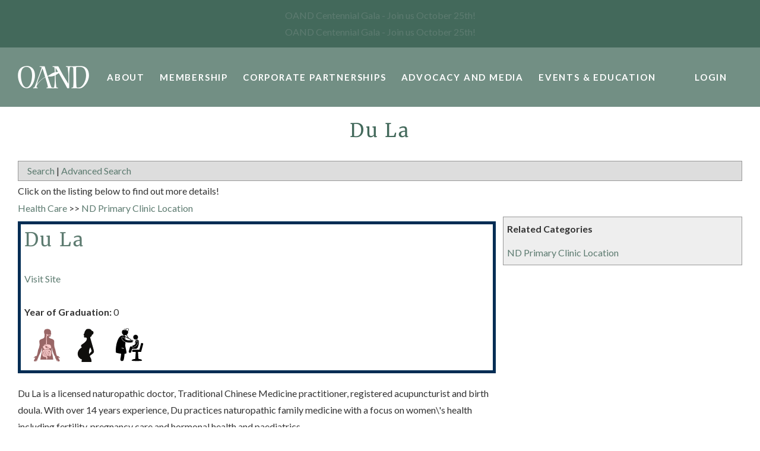

--- FILE ---
content_type: text/html; charset=utf-8
request_url: https://web.oand.org/ND-Primary-Clinic-Location-/Du-La-774
body_size: 37861
content:

<!DOCTYPE html>
<html class="avada-html-layout-wide avada-html-header-position-top avada-header-color-not-opaque avada-mobile-header-color-not-opaque" lang="en-US" prefix="og: http://ogp.me/ns# fb: http://ogp.me/ns/fb#">
<head>

<!-- Begin WC Dependencies -->
<!-- Kendo -->
<script type='text/javascript' src='/external/WCControls/v12/Kendo/2013.2.918/js/kendo.all.min.js'></script>
<link href='/external/WCControls/v12/Kendo/2013.2.918/styles/kendo.common.min.css' rel='stylesheet' type='text/css' />
<link href='/external/WCControls/v12/Kendo/styles/kendo.dataviz.min.css' rel='stylesheet' type='text/css' />
<!-- JQuery UI -->
<script type='text/javascript' src='https://code.jquery.com/ui/1.12.0/jquery-ui.min.js' integrity='sha256-eGE6blurk5sHj+rmkfsGYeKyZx3M4bG+ZlFyA7Kns7E=' crossorigin='anonymous'></script>
<link href='/External/WCControls/v12/JQuery/jquery.ui/1.10.0/jquery-ui.css' rel='stylesheet' type='text/css' />
<!-- JQuery Alerts -->
<script type='text/javascript' src='/External/WCControls/v12/JQuery/jquery.alerts/1.1/jquery.alerts.js'></script>
<link href='/External/WCControls/v12/JQuery/jquery.alerts/1.1/jquery.alerts.css' rel='stylesheet' type='text/css' />
<!-- WC -->
<script type='text/javascript' src='/external/WCControls/v12/viewmodels/WC_ViewModelBase.js?v=24.20.1.27842'></script>
<script type='text/javascript' src='/external/WCControls/v12/JQuery/jquery.cookie/jquery.cookie.js'></script>
<script type='text/javascript' src='/external/WCControls/v12/JQuery/jquery.blockui/jquery.blockUI.js'></script>
<link href='/external/wcpages/v12/master/style/global.css' rel='stylesheet' type='text/css' media='all' />
<link href='/external/WCControls/v12/Kendo/2013.2.918/styles/kendo.silver.min.css' rel='stylesheet' type='text/css' />
<script type="text/javascript">jQuery.browser = {msie : 0};var wc$ = jQuery.noConflict();var $ = wc$;</script>
<!-- End WC Dependencies -->



<!-- Temp -->






<meta http-equiv="X-UA-Compatible" content="IE=edge" /><meta http-equiv="Content-Type" content="text/html; charset=utf-8" /><script type="text/javascript">window.NREUM||(NREUM={});NREUM.info = {"beacon":"bam.nr-data.net","errorBeacon":"bam.nr-data.net","licenseKey":"NRJS-525c57b9b98a04c8d2b","applicationID":"483312939,1196457782","transactionName":"MV0AMURVWUJSVkAKWggXAQRVXFJVQ1RTBhoCURAAVUBYQ0o=","queueTime":0,"applicationTime":2748,"agent":"","atts":""}</script><script type="text/javascript">(window.NREUM||(NREUM={})).init={ajax:{deny_list:["bam.nr-data.net"]},feature_flags:["soft_nav"]};(window.NREUM||(NREUM={})).loader_config={licenseKey:"NRJS-525c57b9b98a04c8d2b",applicationID:"483312939",browserID:"483347049"};;/*! For license information please see nr-loader-rum-1.308.0.min.js.LICENSE.txt */
(()=>{var e,t,r={163:(e,t,r)=>{"use strict";r.d(t,{j:()=>E});var n=r(384),i=r(1741);var a=r(2555);r(860).K7.genericEvents;const s="experimental.resources",o="register",c=e=>{if(!e||"string"!=typeof e)return!1;try{document.createDocumentFragment().querySelector(e)}catch{return!1}return!0};var d=r(2614),u=r(944),l=r(8122);const f="[data-nr-mask]",g=e=>(0,l.a)(e,(()=>{const e={feature_flags:[],experimental:{allow_registered_children:!1,resources:!1},mask_selector:"*",block_selector:"[data-nr-block]",mask_input_options:{color:!1,date:!1,"datetime-local":!1,email:!1,month:!1,number:!1,range:!1,search:!1,tel:!1,text:!1,time:!1,url:!1,week:!1,textarea:!1,select:!1,password:!0}};return{ajax:{deny_list:void 0,block_internal:!0,enabled:!0,autoStart:!0},api:{get allow_registered_children(){return e.feature_flags.includes(o)||e.experimental.allow_registered_children},set allow_registered_children(t){e.experimental.allow_registered_children=t},duplicate_registered_data:!1},browser_consent_mode:{enabled:!1},distributed_tracing:{enabled:void 0,exclude_newrelic_header:void 0,cors_use_newrelic_header:void 0,cors_use_tracecontext_headers:void 0,allowed_origins:void 0},get feature_flags(){return e.feature_flags},set feature_flags(t){e.feature_flags=t},generic_events:{enabled:!0,autoStart:!0},harvest:{interval:30},jserrors:{enabled:!0,autoStart:!0},logging:{enabled:!0,autoStart:!0},metrics:{enabled:!0,autoStart:!0},obfuscate:void 0,page_action:{enabled:!0},page_view_event:{enabled:!0,autoStart:!0},page_view_timing:{enabled:!0,autoStart:!0},performance:{capture_marks:!1,capture_measures:!1,capture_detail:!0,resources:{get enabled(){return e.feature_flags.includes(s)||e.experimental.resources},set enabled(t){e.experimental.resources=t},asset_types:[],first_party_domains:[],ignore_newrelic:!0}},privacy:{cookies_enabled:!0},proxy:{assets:void 0,beacon:void 0},session:{expiresMs:d.wk,inactiveMs:d.BB},session_replay:{autoStart:!0,enabled:!1,preload:!1,sampling_rate:10,error_sampling_rate:100,collect_fonts:!1,inline_images:!1,fix_stylesheets:!0,mask_all_inputs:!0,get mask_text_selector(){return e.mask_selector},set mask_text_selector(t){c(t)?e.mask_selector="".concat(t,",").concat(f):""===t||null===t?e.mask_selector=f:(0,u.R)(5,t)},get block_class(){return"nr-block"},get ignore_class(){return"nr-ignore"},get mask_text_class(){return"nr-mask"},get block_selector(){return e.block_selector},set block_selector(t){c(t)?e.block_selector+=",".concat(t):""!==t&&(0,u.R)(6,t)},get mask_input_options(){return e.mask_input_options},set mask_input_options(t){t&&"object"==typeof t?e.mask_input_options={...t,password:!0}:(0,u.R)(7,t)}},session_trace:{enabled:!0,autoStart:!0},soft_navigations:{enabled:!0,autoStart:!0},spa:{enabled:!0,autoStart:!0},ssl:void 0,user_actions:{enabled:!0,elementAttributes:["id","className","tagName","type"]}}})());var p=r(6154),m=r(9324);let h=0;const v={buildEnv:m.F3,distMethod:m.Xs,version:m.xv,originTime:p.WN},b={consented:!1},y={appMetadata:{},get consented(){return this.session?.state?.consent||b.consented},set consented(e){b.consented=e},customTransaction:void 0,denyList:void 0,disabled:!1,harvester:void 0,isolatedBacklog:!1,isRecording:!1,loaderType:void 0,maxBytes:3e4,obfuscator:void 0,onerror:void 0,ptid:void 0,releaseIds:{},session:void 0,timeKeeper:void 0,registeredEntities:[],jsAttributesMetadata:{bytes:0},get harvestCount(){return++h}},_=e=>{const t=(0,l.a)(e,y),r=Object.keys(v).reduce((e,t)=>(e[t]={value:v[t],writable:!1,configurable:!0,enumerable:!0},e),{});return Object.defineProperties(t,r)};var w=r(5701);const x=e=>{const t=e.startsWith("http");e+="/",r.p=t?e:"https://"+e};var R=r(7836),k=r(3241);const A={accountID:void 0,trustKey:void 0,agentID:void 0,licenseKey:void 0,applicationID:void 0,xpid:void 0},S=e=>(0,l.a)(e,A),T=new Set;function E(e,t={},r,s){let{init:o,info:c,loader_config:d,runtime:u={},exposed:l=!0}=t;if(!c){const e=(0,n.pV)();o=e.init,c=e.info,d=e.loader_config}e.init=g(o||{}),e.loader_config=S(d||{}),c.jsAttributes??={},p.bv&&(c.jsAttributes.isWorker=!0),e.info=(0,a.D)(c);const f=e.init,m=[c.beacon,c.errorBeacon];T.has(e.agentIdentifier)||(f.proxy.assets&&(x(f.proxy.assets),m.push(f.proxy.assets)),f.proxy.beacon&&m.push(f.proxy.beacon),e.beacons=[...m],function(e){const t=(0,n.pV)();Object.getOwnPropertyNames(i.W.prototype).forEach(r=>{const n=i.W.prototype[r];if("function"!=typeof n||"constructor"===n)return;let a=t[r];e[r]&&!1!==e.exposed&&"micro-agent"!==e.runtime?.loaderType&&(t[r]=(...t)=>{const n=e[r](...t);return a?a(...t):n})})}(e),(0,n.US)("activatedFeatures",w.B)),u.denyList=[...f.ajax.deny_list||[],...f.ajax.block_internal?m:[]],u.ptid=e.agentIdentifier,u.loaderType=r,e.runtime=_(u),T.has(e.agentIdentifier)||(e.ee=R.ee.get(e.agentIdentifier),e.exposed=l,(0,k.W)({agentIdentifier:e.agentIdentifier,drained:!!w.B?.[e.agentIdentifier],type:"lifecycle",name:"initialize",feature:void 0,data:e.config})),T.add(e.agentIdentifier)}},384:(e,t,r)=>{"use strict";r.d(t,{NT:()=>s,US:()=>u,Zm:()=>o,bQ:()=>d,dV:()=>c,pV:()=>l});var n=r(6154),i=r(1863),a=r(1910);const s={beacon:"bam.nr-data.net",errorBeacon:"bam.nr-data.net"};function o(){return n.gm.NREUM||(n.gm.NREUM={}),void 0===n.gm.newrelic&&(n.gm.newrelic=n.gm.NREUM),n.gm.NREUM}function c(){let e=o();return e.o||(e.o={ST:n.gm.setTimeout,SI:n.gm.setImmediate||n.gm.setInterval,CT:n.gm.clearTimeout,XHR:n.gm.XMLHttpRequest,REQ:n.gm.Request,EV:n.gm.Event,PR:n.gm.Promise,MO:n.gm.MutationObserver,FETCH:n.gm.fetch,WS:n.gm.WebSocket},(0,a.i)(...Object.values(e.o))),e}function d(e,t){let r=o();r.initializedAgents??={},t.initializedAt={ms:(0,i.t)(),date:new Date},r.initializedAgents[e]=t}function u(e,t){o()[e]=t}function l(){return function(){let e=o();const t=e.info||{};e.info={beacon:s.beacon,errorBeacon:s.errorBeacon,...t}}(),function(){let e=o();const t=e.init||{};e.init={...t}}(),c(),function(){let e=o();const t=e.loader_config||{};e.loader_config={...t}}(),o()}},782:(e,t,r)=>{"use strict";r.d(t,{T:()=>n});const n=r(860).K7.pageViewTiming},860:(e,t,r)=>{"use strict";r.d(t,{$J:()=>u,K7:()=>c,P3:()=>d,XX:()=>i,Yy:()=>o,df:()=>a,qY:()=>n,v4:()=>s});const n="events",i="jserrors",a="browser/blobs",s="rum",o="browser/logs",c={ajax:"ajax",genericEvents:"generic_events",jserrors:i,logging:"logging",metrics:"metrics",pageAction:"page_action",pageViewEvent:"page_view_event",pageViewTiming:"page_view_timing",sessionReplay:"session_replay",sessionTrace:"session_trace",softNav:"soft_navigations",spa:"spa"},d={[c.pageViewEvent]:1,[c.pageViewTiming]:2,[c.metrics]:3,[c.jserrors]:4,[c.spa]:5,[c.ajax]:6,[c.sessionTrace]:7,[c.softNav]:8,[c.sessionReplay]:9,[c.logging]:10,[c.genericEvents]:11},u={[c.pageViewEvent]:s,[c.pageViewTiming]:n,[c.ajax]:n,[c.spa]:n,[c.softNav]:n,[c.metrics]:i,[c.jserrors]:i,[c.sessionTrace]:a,[c.sessionReplay]:a,[c.logging]:o,[c.genericEvents]:"ins"}},944:(e,t,r)=>{"use strict";r.d(t,{R:()=>i});var n=r(3241);function i(e,t){"function"==typeof console.debug&&(console.debug("New Relic Warning: https://github.com/newrelic/newrelic-browser-agent/blob/main/docs/warning-codes.md#".concat(e),t),(0,n.W)({agentIdentifier:null,drained:null,type:"data",name:"warn",feature:"warn",data:{code:e,secondary:t}}))}},1687:(e,t,r)=>{"use strict";r.d(t,{Ak:()=>d,Ze:()=>f,x3:()=>u});var n=r(3241),i=r(7836),a=r(3606),s=r(860),o=r(2646);const c={};function d(e,t){const r={staged:!1,priority:s.P3[t]||0};l(e),c[e].get(t)||c[e].set(t,r)}function u(e,t){e&&c[e]&&(c[e].get(t)&&c[e].delete(t),p(e,t,!1),c[e].size&&g(e))}function l(e){if(!e)throw new Error("agentIdentifier required");c[e]||(c[e]=new Map)}function f(e="",t="feature",r=!1){if(l(e),!e||!c[e].get(t)||r)return p(e,t);c[e].get(t).staged=!0,g(e)}function g(e){const t=Array.from(c[e]);t.every(([e,t])=>t.staged)&&(t.sort((e,t)=>e[1].priority-t[1].priority),t.forEach(([t])=>{c[e].delete(t),p(e,t)}))}function p(e,t,r=!0){const s=e?i.ee.get(e):i.ee,c=a.i.handlers;if(!s.aborted&&s.backlog&&c){if((0,n.W)({agentIdentifier:e,type:"lifecycle",name:"drain",feature:t}),r){const e=s.backlog[t],r=c[t];if(r){for(let t=0;e&&t<e.length;++t)m(e[t],r);Object.entries(r).forEach(([e,t])=>{Object.values(t||{}).forEach(t=>{t[0]?.on&&t[0]?.context()instanceof o.y&&t[0].on(e,t[1])})})}}s.isolatedBacklog||delete c[t],s.backlog[t]=null,s.emit("drain-"+t,[])}}function m(e,t){var r=e[1];Object.values(t[r]||{}).forEach(t=>{var r=e[0];if(t[0]===r){var n=t[1],i=e[3],a=e[2];n.apply(i,a)}})}},1738:(e,t,r)=>{"use strict";r.d(t,{U:()=>g,Y:()=>f});var n=r(3241),i=r(9908),a=r(1863),s=r(944),o=r(5701),c=r(3969),d=r(8362),u=r(860),l=r(4261);function f(e,t,r,a){const f=a||r;!f||f[e]&&f[e]!==d.d.prototype[e]||(f[e]=function(){(0,i.p)(c.xV,["API/"+e+"/called"],void 0,u.K7.metrics,r.ee),(0,n.W)({agentIdentifier:r.agentIdentifier,drained:!!o.B?.[r.agentIdentifier],type:"data",name:"api",feature:l.Pl+e,data:{}});try{return t.apply(this,arguments)}catch(e){(0,s.R)(23,e)}})}function g(e,t,r,n,s){const o=e.info;null===r?delete o.jsAttributes[t]:o.jsAttributes[t]=r,(s||null===r)&&(0,i.p)(l.Pl+n,[(0,a.t)(),t,r],void 0,"session",e.ee)}},1741:(e,t,r)=>{"use strict";r.d(t,{W:()=>a});var n=r(944),i=r(4261);class a{#e(e,...t){if(this[e]!==a.prototype[e])return this[e](...t);(0,n.R)(35,e)}addPageAction(e,t){return this.#e(i.hG,e,t)}register(e){return this.#e(i.eY,e)}recordCustomEvent(e,t){return this.#e(i.fF,e,t)}setPageViewName(e,t){return this.#e(i.Fw,e,t)}setCustomAttribute(e,t,r){return this.#e(i.cD,e,t,r)}noticeError(e,t){return this.#e(i.o5,e,t)}setUserId(e,t=!1){return this.#e(i.Dl,e,t)}setApplicationVersion(e){return this.#e(i.nb,e)}setErrorHandler(e){return this.#e(i.bt,e)}addRelease(e,t){return this.#e(i.k6,e,t)}log(e,t){return this.#e(i.$9,e,t)}start(){return this.#e(i.d3)}finished(e){return this.#e(i.BL,e)}recordReplay(){return this.#e(i.CH)}pauseReplay(){return this.#e(i.Tb)}addToTrace(e){return this.#e(i.U2,e)}setCurrentRouteName(e){return this.#e(i.PA,e)}interaction(e){return this.#e(i.dT,e)}wrapLogger(e,t,r){return this.#e(i.Wb,e,t,r)}measure(e,t){return this.#e(i.V1,e,t)}consent(e){return this.#e(i.Pv,e)}}},1863:(e,t,r)=>{"use strict";function n(){return Math.floor(performance.now())}r.d(t,{t:()=>n})},1910:(e,t,r)=>{"use strict";r.d(t,{i:()=>a});var n=r(944);const i=new Map;function a(...e){return e.every(e=>{if(i.has(e))return i.get(e);const t="function"==typeof e?e.toString():"",r=t.includes("[native code]"),a=t.includes("nrWrapper");return r||a||(0,n.R)(64,e?.name||t),i.set(e,r),r})}},2555:(e,t,r)=>{"use strict";r.d(t,{D:()=>o,f:()=>s});var n=r(384),i=r(8122);const a={beacon:n.NT.beacon,errorBeacon:n.NT.errorBeacon,licenseKey:void 0,applicationID:void 0,sa:void 0,queueTime:void 0,applicationTime:void 0,ttGuid:void 0,user:void 0,account:void 0,product:void 0,extra:void 0,jsAttributes:{},userAttributes:void 0,atts:void 0,transactionName:void 0,tNamePlain:void 0};function s(e){try{return!!e.licenseKey&&!!e.errorBeacon&&!!e.applicationID}catch(e){return!1}}const o=e=>(0,i.a)(e,a)},2614:(e,t,r)=>{"use strict";r.d(t,{BB:()=>s,H3:()=>n,g:()=>d,iL:()=>c,tS:()=>o,uh:()=>i,wk:()=>a});const n="NRBA",i="SESSION",a=144e5,s=18e5,o={STARTED:"session-started",PAUSE:"session-pause",RESET:"session-reset",RESUME:"session-resume",UPDATE:"session-update"},c={SAME_TAB:"same-tab",CROSS_TAB:"cross-tab"},d={OFF:0,FULL:1,ERROR:2}},2646:(e,t,r)=>{"use strict";r.d(t,{y:()=>n});class n{constructor(e){this.contextId=e}}},2843:(e,t,r)=>{"use strict";r.d(t,{G:()=>a,u:()=>i});var n=r(3878);function i(e,t=!1,r,i){(0,n.DD)("visibilitychange",function(){if(t)return void("hidden"===document.visibilityState&&e());e(document.visibilityState)},r,i)}function a(e,t,r){(0,n.sp)("pagehide",e,t,r)}},3241:(e,t,r)=>{"use strict";r.d(t,{W:()=>a});var n=r(6154);const i="newrelic";function a(e={}){try{n.gm.dispatchEvent(new CustomEvent(i,{detail:e}))}catch(e){}}},3606:(e,t,r)=>{"use strict";r.d(t,{i:()=>a});var n=r(9908);a.on=s;var i=a.handlers={};function a(e,t,r,a){s(a||n.d,i,e,t,r)}function s(e,t,r,i,a){a||(a="feature"),e||(e=n.d);var s=t[a]=t[a]||{};(s[r]=s[r]||[]).push([e,i])}},3878:(e,t,r)=>{"use strict";function n(e,t){return{capture:e,passive:!1,signal:t}}function i(e,t,r=!1,i){window.addEventListener(e,t,n(r,i))}function a(e,t,r=!1,i){document.addEventListener(e,t,n(r,i))}r.d(t,{DD:()=>a,jT:()=>n,sp:()=>i})},3969:(e,t,r)=>{"use strict";r.d(t,{TZ:()=>n,XG:()=>o,rs:()=>i,xV:()=>s,z_:()=>a});const n=r(860).K7.metrics,i="sm",a="cm",s="storeSupportabilityMetrics",o="storeEventMetrics"},4234:(e,t,r)=>{"use strict";r.d(t,{W:()=>a});var n=r(7836),i=r(1687);class a{constructor(e,t){this.agentIdentifier=e,this.ee=n.ee.get(e),this.featureName=t,this.blocked=!1}deregisterDrain(){(0,i.x3)(this.agentIdentifier,this.featureName)}}},4261:(e,t,r)=>{"use strict";r.d(t,{$9:()=>d,BL:()=>o,CH:()=>g,Dl:()=>_,Fw:()=>y,PA:()=>h,Pl:()=>n,Pv:()=>k,Tb:()=>l,U2:()=>a,V1:()=>R,Wb:()=>x,bt:()=>b,cD:()=>v,d3:()=>w,dT:()=>c,eY:()=>p,fF:()=>f,hG:()=>i,k6:()=>s,nb:()=>m,o5:()=>u});const n="api-",i="addPageAction",a="addToTrace",s="addRelease",o="finished",c="interaction",d="log",u="noticeError",l="pauseReplay",f="recordCustomEvent",g="recordReplay",p="register",m="setApplicationVersion",h="setCurrentRouteName",v="setCustomAttribute",b="setErrorHandler",y="setPageViewName",_="setUserId",w="start",x="wrapLogger",R="measure",k="consent"},5289:(e,t,r)=>{"use strict";r.d(t,{GG:()=>s,Qr:()=>c,sB:()=>o});var n=r(3878),i=r(6389);function a(){return"undefined"==typeof document||"complete"===document.readyState}function s(e,t){if(a())return e();const r=(0,i.J)(e),s=setInterval(()=>{a()&&(clearInterval(s),r())},500);(0,n.sp)("load",r,t)}function o(e){if(a())return e();(0,n.DD)("DOMContentLoaded",e)}function c(e){if(a())return e();(0,n.sp)("popstate",e)}},5607:(e,t,r)=>{"use strict";r.d(t,{W:()=>n});const n=(0,r(9566).bz)()},5701:(e,t,r)=>{"use strict";r.d(t,{B:()=>a,t:()=>s});var n=r(3241);const i=new Set,a={};function s(e,t){const r=t.agentIdentifier;a[r]??={},e&&"object"==typeof e&&(i.has(r)||(t.ee.emit("rumresp",[e]),a[r]=e,i.add(r),(0,n.W)({agentIdentifier:r,loaded:!0,drained:!0,type:"lifecycle",name:"load",feature:void 0,data:e})))}},6154:(e,t,r)=>{"use strict";r.d(t,{OF:()=>c,RI:()=>i,WN:()=>u,bv:()=>a,eN:()=>l,gm:()=>s,mw:()=>o,sb:()=>d});var n=r(1863);const i="undefined"!=typeof window&&!!window.document,a="undefined"!=typeof WorkerGlobalScope&&("undefined"!=typeof self&&self instanceof WorkerGlobalScope&&self.navigator instanceof WorkerNavigator||"undefined"!=typeof globalThis&&globalThis instanceof WorkerGlobalScope&&globalThis.navigator instanceof WorkerNavigator),s=i?window:"undefined"!=typeof WorkerGlobalScope&&("undefined"!=typeof self&&self instanceof WorkerGlobalScope&&self||"undefined"!=typeof globalThis&&globalThis instanceof WorkerGlobalScope&&globalThis),o=Boolean("hidden"===s?.document?.visibilityState),c=/iPad|iPhone|iPod/.test(s.navigator?.userAgent),d=c&&"undefined"==typeof SharedWorker,u=((()=>{const e=s.navigator?.userAgent?.match(/Firefox[/\s](\d+\.\d+)/);Array.isArray(e)&&e.length>=2&&e[1]})(),Date.now()-(0,n.t)()),l=()=>"undefined"!=typeof PerformanceNavigationTiming&&s?.performance?.getEntriesByType("navigation")?.[0]?.responseStart},6389:(e,t,r)=>{"use strict";function n(e,t=500,r={}){const n=r?.leading||!1;let i;return(...r)=>{n&&void 0===i&&(e.apply(this,r),i=setTimeout(()=>{i=clearTimeout(i)},t)),n||(clearTimeout(i),i=setTimeout(()=>{e.apply(this,r)},t))}}function i(e){let t=!1;return(...r)=>{t||(t=!0,e.apply(this,r))}}r.d(t,{J:()=>i,s:()=>n})},6630:(e,t,r)=>{"use strict";r.d(t,{T:()=>n});const n=r(860).K7.pageViewEvent},7699:(e,t,r)=>{"use strict";r.d(t,{It:()=>a,KC:()=>o,No:()=>i,qh:()=>s});var n=r(860);const i=16e3,a=1e6,s="SESSION_ERROR",o={[n.K7.logging]:!0,[n.K7.genericEvents]:!1,[n.K7.jserrors]:!1,[n.K7.ajax]:!1}},7836:(e,t,r)=>{"use strict";r.d(t,{P:()=>o,ee:()=>c});var n=r(384),i=r(8990),a=r(2646),s=r(5607);const o="nr@context:".concat(s.W),c=function e(t,r){var n={},s={},u={},l=!1;try{l=16===r.length&&d.initializedAgents?.[r]?.runtime.isolatedBacklog}catch(e){}var f={on:p,addEventListener:p,removeEventListener:function(e,t){var r=n[e];if(!r)return;for(var i=0;i<r.length;i++)r[i]===t&&r.splice(i,1)},emit:function(e,r,n,i,a){!1!==a&&(a=!0);if(c.aborted&&!i)return;t&&a&&t.emit(e,r,n);var o=g(n);m(e).forEach(e=>{e.apply(o,r)});var d=v()[s[e]];d&&d.push([f,e,r,o]);return o},get:h,listeners:m,context:g,buffer:function(e,t){const r=v();if(t=t||"feature",f.aborted)return;Object.entries(e||{}).forEach(([e,n])=>{s[n]=t,t in r||(r[t]=[])})},abort:function(){f._aborted=!0,Object.keys(f.backlog).forEach(e=>{delete f.backlog[e]})},isBuffering:function(e){return!!v()[s[e]]},debugId:r,backlog:l?{}:t&&"object"==typeof t.backlog?t.backlog:{},isolatedBacklog:l};return Object.defineProperty(f,"aborted",{get:()=>{let e=f._aborted||!1;return e||(t&&(e=t.aborted),e)}}),f;function g(e){return e&&e instanceof a.y?e:e?(0,i.I)(e,o,()=>new a.y(o)):new a.y(o)}function p(e,t){n[e]=m(e).concat(t)}function m(e){return n[e]||[]}function h(t){return u[t]=u[t]||e(f,t)}function v(){return f.backlog}}(void 0,"globalEE"),d=(0,n.Zm)();d.ee||(d.ee=c)},8122:(e,t,r)=>{"use strict";r.d(t,{a:()=>i});var n=r(944);function i(e,t){try{if(!e||"object"!=typeof e)return(0,n.R)(3);if(!t||"object"!=typeof t)return(0,n.R)(4);const r=Object.create(Object.getPrototypeOf(t),Object.getOwnPropertyDescriptors(t)),a=0===Object.keys(r).length?e:r;for(let s in a)if(void 0!==e[s])try{if(null===e[s]){r[s]=null;continue}Array.isArray(e[s])&&Array.isArray(t[s])?r[s]=Array.from(new Set([...e[s],...t[s]])):"object"==typeof e[s]&&"object"==typeof t[s]?r[s]=i(e[s],t[s]):r[s]=e[s]}catch(e){r[s]||(0,n.R)(1,e)}return r}catch(e){(0,n.R)(2,e)}}},8362:(e,t,r)=>{"use strict";r.d(t,{d:()=>a});var n=r(9566),i=r(1741);class a extends i.W{agentIdentifier=(0,n.LA)(16)}},8374:(e,t,r)=>{r.nc=(()=>{try{return document?.currentScript?.nonce}catch(e){}return""})()},8990:(e,t,r)=>{"use strict";r.d(t,{I:()=>i});var n=Object.prototype.hasOwnProperty;function i(e,t,r){if(n.call(e,t))return e[t];var i=r();if(Object.defineProperty&&Object.keys)try{return Object.defineProperty(e,t,{value:i,writable:!0,enumerable:!1}),i}catch(e){}return e[t]=i,i}},9324:(e,t,r)=>{"use strict";r.d(t,{F3:()=>i,Xs:()=>a,xv:()=>n});const n="1.308.0",i="PROD",a="CDN"},9566:(e,t,r)=>{"use strict";r.d(t,{LA:()=>o,bz:()=>s});var n=r(6154);const i="xxxxxxxx-xxxx-4xxx-yxxx-xxxxxxxxxxxx";function a(e,t){return e?15&e[t]:16*Math.random()|0}function s(){const e=n.gm?.crypto||n.gm?.msCrypto;let t,r=0;return e&&e.getRandomValues&&(t=e.getRandomValues(new Uint8Array(30))),i.split("").map(e=>"x"===e?a(t,r++).toString(16):"y"===e?(3&a()|8).toString(16):e).join("")}function o(e){const t=n.gm?.crypto||n.gm?.msCrypto;let r,i=0;t&&t.getRandomValues&&(r=t.getRandomValues(new Uint8Array(e)));const s=[];for(var o=0;o<e;o++)s.push(a(r,i++).toString(16));return s.join("")}},9908:(e,t,r)=>{"use strict";r.d(t,{d:()=>n,p:()=>i});var n=r(7836).ee.get("handle");function i(e,t,r,i,a){a?(a.buffer([e],i),a.emit(e,t,r)):(n.buffer([e],i),n.emit(e,t,r))}}},n={};function i(e){var t=n[e];if(void 0!==t)return t.exports;var a=n[e]={exports:{}};return r[e](a,a.exports,i),a.exports}i.m=r,i.d=(e,t)=>{for(var r in t)i.o(t,r)&&!i.o(e,r)&&Object.defineProperty(e,r,{enumerable:!0,get:t[r]})},i.f={},i.e=e=>Promise.all(Object.keys(i.f).reduce((t,r)=>(i.f[r](e,t),t),[])),i.u=e=>"nr-rum-1.308.0.min.js",i.o=(e,t)=>Object.prototype.hasOwnProperty.call(e,t),e={},t="NRBA-1.308.0.PROD:",i.l=(r,n,a,s)=>{if(e[r])e[r].push(n);else{var o,c;if(void 0!==a)for(var d=document.getElementsByTagName("script"),u=0;u<d.length;u++){var l=d[u];if(l.getAttribute("src")==r||l.getAttribute("data-webpack")==t+a){o=l;break}}if(!o){c=!0;var f={296:"sha512-+MIMDsOcckGXa1EdWHqFNv7P+JUkd5kQwCBr3KE6uCvnsBNUrdSt4a/3/L4j4TxtnaMNjHpza2/erNQbpacJQA=="};(o=document.createElement("script")).charset="utf-8",i.nc&&o.setAttribute("nonce",i.nc),o.setAttribute("data-webpack",t+a),o.src=r,0!==o.src.indexOf(window.location.origin+"/")&&(o.crossOrigin="anonymous"),f[s]&&(o.integrity=f[s])}e[r]=[n];var g=(t,n)=>{o.onerror=o.onload=null,clearTimeout(p);var i=e[r];if(delete e[r],o.parentNode&&o.parentNode.removeChild(o),i&&i.forEach(e=>e(n)),t)return t(n)},p=setTimeout(g.bind(null,void 0,{type:"timeout",target:o}),12e4);o.onerror=g.bind(null,o.onerror),o.onload=g.bind(null,o.onload),c&&document.head.appendChild(o)}},i.r=e=>{"undefined"!=typeof Symbol&&Symbol.toStringTag&&Object.defineProperty(e,Symbol.toStringTag,{value:"Module"}),Object.defineProperty(e,"__esModule",{value:!0})},i.p="https://js-agent.newrelic.com/",(()=>{var e={374:0,840:0};i.f.j=(t,r)=>{var n=i.o(e,t)?e[t]:void 0;if(0!==n)if(n)r.push(n[2]);else{var a=new Promise((r,i)=>n=e[t]=[r,i]);r.push(n[2]=a);var s=i.p+i.u(t),o=new Error;i.l(s,r=>{if(i.o(e,t)&&(0!==(n=e[t])&&(e[t]=void 0),n)){var a=r&&("load"===r.type?"missing":r.type),s=r&&r.target&&r.target.src;o.message="Loading chunk "+t+" failed: ("+a+": "+s+")",o.name="ChunkLoadError",o.type=a,o.request=s,n[1](o)}},"chunk-"+t,t)}};var t=(t,r)=>{var n,a,[s,o,c]=r,d=0;if(s.some(t=>0!==e[t])){for(n in o)i.o(o,n)&&(i.m[n]=o[n]);if(c)c(i)}for(t&&t(r);d<s.length;d++)a=s[d],i.o(e,a)&&e[a]&&e[a][0](),e[a]=0},r=self["webpackChunk:NRBA-1.308.0.PROD"]=self["webpackChunk:NRBA-1.308.0.PROD"]||[];r.forEach(t.bind(null,0)),r.push=t.bind(null,r.push.bind(r))})(),(()=>{"use strict";i(8374);var e=i(8362),t=i(860);const r=Object.values(t.K7);var n=i(163);var a=i(9908),s=i(1863),o=i(4261),c=i(1738);var d=i(1687),u=i(4234),l=i(5289),f=i(6154),g=i(944),p=i(384);const m=e=>f.RI&&!0===e?.privacy.cookies_enabled;function h(e){return!!(0,p.dV)().o.MO&&m(e)&&!0===e?.session_trace.enabled}var v=i(6389),b=i(7699);class y extends u.W{constructor(e,t){super(e.agentIdentifier,t),this.agentRef=e,this.abortHandler=void 0,this.featAggregate=void 0,this.loadedSuccessfully=void 0,this.onAggregateImported=new Promise(e=>{this.loadedSuccessfully=e}),this.deferred=Promise.resolve(),!1===e.init[this.featureName].autoStart?this.deferred=new Promise((t,r)=>{this.ee.on("manual-start-all",(0,v.J)(()=>{(0,d.Ak)(e.agentIdentifier,this.featureName),t()}))}):(0,d.Ak)(e.agentIdentifier,t)}importAggregator(e,t,r={}){if(this.featAggregate)return;const n=async()=>{let n;await this.deferred;try{if(m(e.init)){const{setupAgentSession:t}=await i.e(296).then(i.bind(i,3305));n=t(e)}}catch(e){(0,g.R)(20,e),this.ee.emit("internal-error",[e]),(0,a.p)(b.qh,[e],void 0,this.featureName,this.ee)}try{if(!this.#t(this.featureName,n,e.init))return(0,d.Ze)(this.agentIdentifier,this.featureName),void this.loadedSuccessfully(!1);const{Aggregate:i}=await t();this.featAggregate=new i(e,r),e.runtime.harvester.initializedAggregates.push(this.featAggregate),this.loadedSuccessfully(!0)}catch(e){(0,g.R)(34,e),this.abortHandler?.(),(0,d.Ze)(this.agentIdentifier,this.featureName,!0),this.loadedSuccessfully(!1),this.ee&&this.ee.abort()}};f.RI?(0,l.GG)(()=>n(),!0):n()}#t(e,r,n){if(this.blocked)return!1;switch(e){case t.K7.sessionReplay:return h(n)&&!!r;case t.K7.sessionTrace:return!!r;default:return!0}}}var _=i(6630),w=i(2614),x=i(3241);class R extends y{static featureName=_.T;constructor(e){var t;super(e,_.T),this.setupInspectionEvents(e.agentIdentifier),t=e,(0,c.Y)(o.Fw,function(e,r){"string"==typeof e&&("/"!==e.charAt(0)&&(e="/"+e),t.runtime.customTransaction=(r||"http://custom.transaction")+e,(0,a.p)(o.Pl+o.Fw,[(0,s.t)()],void 0,void 0,t.ee))},t),this.importAggregator(e,()=>i.e(296).then(i.bind(i,3943)))}setupInspectionEvents(e){const t=(t,r)=>{t&&(0,x.W)({agentIdentifier:e,timeStamp:t.timeStamp,loaded:"complete"===t.target.readyState,type:"window",name:r,data:t.target.location+""})};(0,l.sB)(e=>{t(e,"DOMContentLoaded")}),(0,l.GG)(e=>{t(e,"load")}),(0,l.Qr)(e=>{t(e,"navigate")}),this.ee.on(w.tS.UPDATE,(t,r)=>{(0,x.W)({agentIdentifier:e,type:"lifecycle",name:"session",data:r})})}}class k extends e.d{constructor(e){var t;(super(),f.gm)?(this.features={},(0,p.bQ)(this.agentIdentifier,this),this.desiredFeatures=new Set(e.features||[]),this.desiredFeatures.add(R),(0,n.j)(this,e,e.loaderType||"agent"),t=this,(0,c.Y)(o.cD,function(e,r,n=!1){if("string"==typeof e){if(["string","number","boolean"].includes(typeof r)||null===r)return(0,c.U)(t,e,r,o.cD,n);(0,g.R)(40,typeof r)}else(0,g.R)(39,typeof e)},t),function(e){(0,c.Y)(o.Dl,function(t,r=!1){if("string"!=typeof t&&null!==t)return void(0,g.R)(41,typeof t);const n=e.info.jsAttributes["enduser.id"];r&&null!=n&&n!==t?(0,a.p)(o.Pl+"setUserIdAndResetSession",[t],void 0,"session",e.ee):(0,c.U)(e,"enduser.id",t,o.Dl,!0)},e)}(this),function(e){(0,c.Y)(o.nb,function(t){if("string"==typeof t||null===t)return(0,c.U)(e,"application.version",t,o.nb,!1);(0,g.R)(42,typeof t)},e)}(this),function(e){(0,c.Y)(o.d3,function(){e.ee.emit("manual-start-all")},e)}(this),function(e){(0,c.Y)(o.Pv,function(t=!0){if("boolean"==typeof t){if((0,a.p)(o.Pl+o.Pv,[t],void 0,"session",e.ee),e.runtime.consented=t,t){const t=e.features.page_view_event;t.onAggregateImported.then(e=>{const r=t.featAggregate;e&&!r.sentRum&&r.sendRum()})}}else(0,g.R)(65,typeof t)},e)}(this),this.run()):(0,g.R)(21)}get config(){return{info:this.info,init:this.init,loader_config:this.loader_config,runtime:this.runtime}}get api(){return this}run(){try{const e=function(e){const t={};return r.forEach(r=>{t[r]=!!e[r]?.enabled}),t}(this.init),n=[...this.desiredFeatures];n.sort((e,r)=>t.P3[e.featureName]-t.P3[r.featureName]),n.forEach(r=>{if(!e[r.featureName]&&r.featureName!==t.K7.pageViewEvent)return;if(r.featureName===t.K7.spa)return void(0,g.R)(67);const n=function(e){switch(e){case t.K7.ajax:return[t.K7.jserrors];case t.K7.sessionTrace:return[t.K7.ajax,t.K7.pageViewEvent];case t.K7.sessionReplay:return[t.K7.sessionTrace];case t.K7.pageViewTiming:return[t.K7.pageViewEvent];default:return[]}}(r.featureName).filter(e=>!(e in this.features));n.length>0&&(0,g.R)(36,{targetFeature:r.featureName,missingDependencies:n}),this.features[r.featureName]=new r(this)})}catch(e){(0,g.R)(22,e);for(const e in this.features)this.features[e].abortHandler?.();const t=(0,p.Zm)();delete t.initializedAgents[this.agentIdentifier]?.features,delete this.sharedAggregator;return t.ee.get(this.agentIdentifier).abort(),!1}}}var A=i(2843),S=i(782);class T extends y{static featureName=S.T;constructor(e){super(e,S.T),f.RI&&((0,A.u)(()=>(0,a.p)("docHidden",[(0,s.t)()],void 0,S.T,this.ee),!0),(0,A.G)(()=>(0,a.p)("winPagehide",[(0,s.t)()],void 0,S.T,this.ee)),this.importAggregator(e,()=>i.e(296).then(i.bind(i,2117))))}}var E=i(3969);class I extends y{static featureName=E.TZ;constructor(e){super(e,E.TZ),f.RI&&document.addEventListener("securitypolicyviolation",e=>{(0,a.p)(E.xV,["Generic/CSPViolation/Detected"],void 0,this.featureName,this.ee)}),this.importAggregator(e,()=>i.e(296).then(i.bind(i,9623)))}}new k({features:[R,T,I],loaderType:"lite"})})()})();</script><meta name="facebook-domain-verification" content="v5cxha4wjiis2re3ah0dbptivd5pta" /><meta name="viewport" content="width=device-width, initial-scale=1, maximum-scale=1" /><meta name="robots" content="index, follow, max-image-preview:large, max-snippet:-1, max-video-preview:-1" />

	<!-- This site is optimized with the Yoast SEO plugin v26.8 - https://yoast.com/product/yoast-seo-wordpress/ -->
	<title>
	Du La
</title><link rel="canonical" href="https://oand.org/mc-template/" /><meta property="og:locale" content="en_US" /><meta property="og:type" content="article" />
	<!--Removed org:url meta tag to keep social networks from referencing the wrong page-->
	<meta property="og:site_name" content="OAND" /><meta property="article:modified_time" content="2022-07-14T12:06:17+00:00" /><meta name="twitter:card" content="summary_large_image" /><meta name="twitter:label1" content="Est. reading time" /><meta name="twitter:data1" content="1 minute" />
	<script type="application/ld+json" class="yoast-schema-graph">{"@context":"https://schema.org","@graph":[{"@type":"WebPage","@id":"https://oand.org/mc-template/","url":"https://oand.org/mc-template/","name":"","isPartOf":{"@id":"https://oand.org/#website"},"datePublished":"2022-05-13T15:48:35+00:00","dateModified":"2022-07-14T12:06:17+00:00","breadcrumb":{"@id":"https://oand.org/mc-template/#breadcrumb"},"inLanguage":"en-US","potentialAction":[{"@type":"ReadAction","target":["https://oand.org/mc-template/"]}]},{"@type":"BreadcrumbList","@id":"https://oand.org/mc-template/#breadcrumb","itemListElement":[{"@type":"ListItem","position":1,"name":"Home","item":"https://oand.org/"},{"@type":"ListItem","position":2,"name":"MC template"}]},{"@type":"WebSite","@id":"https://oand.org/#website","url":"https://oand.org/","name":"OAND","description":"Ontario Association of Naturopathic Doctors","potentialAction":[{"@type":"SearchAction","target":{"@type":"EntryPoint","urlTemplate":"https://oand.org/?s={search_term_string}"},"query-input":{"@type":"PropertyValueSpecification","valueRequired":true,"valueName":"search_term_string"}}],"inLanguage":"en-US"}]}</script>
	<!-- / Yoast SEO plugin. -->


<link rel="dns-prefetch" href="//www.googletagmanager.com" /><link rel="alternate" type="application/rss+xml" title="OAND » Feed" href="https://oand.org/feed/" /><link rel="alternate" type="text/calendar" title="OAND » iCal Feed" href="https://oand.org/events/?ical=1" /><link rel="alternate" title="oEmbed (JSON)" type="application/json+oembed" href="https://oand.org/wp-json/oembed/1.0/embed?url=https%3A%2F%2Foand.org%2Fmc-template%2F" /><link rel="alternate" title="oEmbed (XML)" type="text/xml+oembed" href="https://oand.org/wp-json/oembed/1.0/embed?url=https%3A%2F%2Foand.org%2Fmc-template%2F&amp;format=xml" /><meta property="og:locale" content="en_US" /><meta property="og:type" content="article" /><meta property="og:site_name" content="OAND" />
		<!--Removed og:title meta tag-->

				<!--Removed org:url meta tag to keep social networks from referencing the wrong page-->
													<meta property="article:modified_time" content="2022-07-14T12:06:17+00:00" />
						<!-- This site uses the Google Analytics by MonsterInsights plugin v9.11.1 - Using Analytics tracking - https://www.monsterinsights.com/ -->
							<script src="//www.googletagmanager.com/gtag/js?id=G-MRHZFF5TNH"  data-cfasync="false" data-wpfc-render="false" type="text/javascript" async></script>
			<script data-cfasync="false" data-wpfc-render="false" type="text/javascript">
				var mi_version = '9.11.1';
				var mi_track_user = true;
				var mi_no_track_reason = '';
								var MonsterInsightsDefaultLocations = {"page_location":"https:\/\/oand.org\/mc-template\/"};
								if ( typeof MonsterInsightsPrivacyGuardFilter === 'function' ) {
					var MonsterInsightsLocations = (typeof MonsterInsightsExcludeQuery === 'object') ? MonsterInsightsPrivacyGuardFilter( MonsterInsightsExcludeQuery ) : MonsterInsightsPrivacyGuardFilter( MonsterInsightsDefaultLocations );
				} else {
					var MonsterInsightsLocations = (typeof MonsterInsightsExcludeQuery === 'object') ? MonsterInsightsExcludeQuery : MonsterInsightsDefaultLocations;
				}

								var disableStrs = [
										'ga-disable-G-MRHZFF5TNH',
									];

				/* Function to detect opted out users */
				function __gtagTrackerIsOptedOut() {
					for (var index = 0; index < disableStrs.length; index++) {
						if (document.cookie.indexOf(disableStrs[index] + '=true') > -1) {
							return true;
						}
					}

					return false;
				}

				/* Disable tracking if the opt-out cookie exists. */
				if (__gtagTrackerIsOptedOut()) {
					for (var index = 0; index < disableStrs.length; index++) {
						window[disableStrs[index]] = true;
					}
				}

				/* Opt-out function */
				function __gtagTrackerOptout() {
					for (var index = 0; index < disableStrs.length; index++) {
						document.cookie = disableStrs[index] + '=true; expires=Thu, 31 Dec 2099 23:59:59 UTC; path=/';
						window[disableStrs[index]] = true;
					}
				}

				if ('undefined' === typeof gaOptout) {
					function gaOptout() {
						__gtagTrackerOptout();
					}
				}
								window.dataLayer = window.dataLayer || [];

				window.MonsterInsightsDualTracker = {
					helpers: {},
					trackers: {},
				};
				if (mi_track_user) {
					function __gtagDataLayer() {
						dataLayer.push(arguments);
					}

					function __gtagTracker(type, name, parameters) {
						if (!parameters) {
							parameters = {};
						}

						if (parameters.send_to) {
							__gtagDataLayer.apply(null, arguments);
							return;
						}

						if (type === 'event') {
														parameters.send_to = monsterinsights_frontend.v4_id;
							var hookName = name;
							if (typeof parameters['event_category'] !== 'undefined') {
								hookName = parameters['event_category'] + ':' + name;
							}

							if (typeof MonsterInsightsDualTracker.trackers[hookName] !== 'undefined') {
								MonsterInsightsDualTracker.trackers[hookName](parameters);
							} else {
								__gtagDataLayer('event', name, parameters);
							}
							
						} else {
							__gtagDataLayer.apply(null, arguments);
						}
					}

					__gtagTracker('js', new Date());
					__gtagTracker('set', {
						'developer_id.dZGIzZG': true,
											});
					if ( MonsterInsightsLocations.page_location ) {
						__gtagTracker('set', MonsterInsightsLocations);
					}
										__gtagTracker('config', 'G-MRHZFF5TNH', {"forceSSL":"true","link_attribution":"true"} );
										window.gtag = __gtagTracker;										(function () {
						/* https://developers.google.com/analytics/devguides/collection/analyticsjs/ */
						/* ga and __gaTracker compatibility shim. */
						var noopfn = function () {
							return null;
						};
						var newtracker = function () {
							return new Tracker();
						};
						var Tracker = function () {
							return null;
						};
						var p = Tracker.prototype;
						p.get = noopfn;
						p.set = noopfn;
						p.send = function () {
							var args = Array.prototype.slice.call(arguments);
							args.unshift('send');
							__gaTracker.apply(null, args);
						};
						var __gaTracker = function () {
							var len = arguments.length;
							if (len === 0) {
								return;
							}
							var f = arguments[len - 1];
							if (typeof f !== 'object' || f === null || typeof f.hitCallback !== 'function') {
								if ('send' === arguments[0]) {
									var hitConverted, hitObject = false, action;
									if ('event' === arguments[1]) {
										if ('undefined' !== typeof arguments[3]) {
											hitObject = {
												'eventAction': arguments[3],
												'eventCategory': arguments[2],
												'eventLabel': arguments[4],
												'value': arguments[5] ? arguments[5] : 1,
											}
										}
									}
									if ('pageview' === arguments[1]) {
										if ('undefined' !== typeof arguments[2]) {
											hitObject = {
												'eventAction': 'page_view',
												'page_path': arguments[2],
											}
										}
									}
									if (typeof arguments[2] === 'object') {
										hitObject = arguments[2];
									}
									if (typeof arguments[5] === 'object') {
										Object.assign(hitObject, arguments[5]);
									}
									if ('undefined' !== typeof arguments[1].hitType) {
										hitObject = arguments[1];
										if ('pageview' === hitObject.hitType) {
											hitObject.eventAction = 'page_view';
										}
									}
									if (hitObject) {
										action = 'timing' === arguments[1].hitType ? 'timing_complete' : hitObject.eventAction;
										hitConverted = mapArgs(hitObject);
										__gtagTracker('event', action, hitConverted);
									}
								}
								return;
							}

							function mapArgs(args) {
								var arg, hit = {};
								var gaMap = {
									'eventCategory': 'event_category',
									'eventAction': 'event_action',
									'eventLabel': 'event_label',
									'eventValue': 'event_value',
									'nonInteraction': 'non_interaction',
									'timingCategory': 'event_category',
									'timingVar': 'name',
									'timingValue': 'value',
									'timingLabel': 'event_label',
									'page': 'page_path',
									'location': 'page_location',
									'title': 'page_title',
									'referrer' : 'page_referrer',
								};
								for (arg in args) {
																		if (!(!args.hasOwnProperty(arg) || !gaMap.hasOwnProperty(arg))) {
										hit[gaMap[arg]] = args[arg];
									} else {
										hit[arg] = args[arg];
									}
								}
								return hit;
							}

							try {
								f.hitCallback();
							} catch (ex) {
							}
						};
						__gaTracker.create = newtracker;
						__gaTracker.getByName = newtracker;
						__gaTracker.getAll = function () {
							return [];
						};
						__gaTracker.remove = noopfn;
						__gaTracker.loaded = true;
						window['__gaTracker'] = __gaTracker;
					})();
									} else {
										console.log("");
					(function () {
						function __gtagTracker() {
							return null;
						}

						window['__gtagTracker'] = __gtagTracker;
						window['gtag'] = __gtagTracker;
					})();
									}
			</script>
							<!-- / Google Analytics by MonsterInsights -->
		<style id='wp-img-auto-sizes-contain-inline-css' type='text/css'>
img:is([sizes=auto i],[sizes^="auto," i]){contain-intrinsic-size:3000px 1500px}
/*# sourceURL=wp-img-auto-sizes-contain-inline-css */
</style>
<link rel="stylesheet" href="https://oand.org/wp-includes/css/dashicons.min.css?ver=6.9" type="text/css" media="all" /><link rel="stylesheet" href="https://oand.org/wp-content/plugins/multi-image-widget/assets/css/owl.carousel.css?ver=6.9" type="text/css" media="all" /><link rel="stylesheet" href="https://oand.org/wp-content/plugins/multi-image-widget/assets/css/owl.theme.css?ver=6.9" type="text/css" media="all" /><link rel="stylesheet" href="https://oand.org/wp-content/plugins/multi-image-widget/assets/css/miw_frontend.css?ver=6.9" type="text/css" media="all" /><link rel="stylesheet" href="https://oand.org/wp-content/plugins/wishlist-login/css/genericons.css?ver=6.9" type="text/css" media="all" /><link rel="stylesheet" href="https://oand.org/wp-content/plugins/wishlist-login/css/frontend.css?ver=6.9" type="text/css" media="all" /><link rel="stylesheet" href="https://oand.org/wp-content/plugins/bulletin-announcements/frontend/build/free.css?ver=3.13.4" type="text/css" media="all" /><link rel="stylesheet" href="https://oand.org/wp-content/uploads/fusion-styles/75a8c3264de3fcd0a15fead93708bdc2.min.css?ver=3.13.1" type="text/css" media="all" />
<script type="text/javascript" src="https://oand.org/wp-includes/js/jquery/jquery.min.js?ver=3.7.1" id="jquery-core-js"></script>
<script type="text/javascript" src="https://oand.org/wp-includes/js/jquery/jquery-migrate.min.js?ver=3.4.1" id="jquery-migrate-js"></script>
<script type="text/javascript" src="https://oand.org/wp-content/plugins/google-analytics-for-wordpress/assets/js/frontend-gtag.js?ver=9.11.1" id="monsterinsights-frontend-script-js" async="async" data-wp-strategy="async"></script>
<script data-cfasync="false" data-wpfc-render="false" type="text/javascript" id='monsterinsights-frontend-script-js-extra'>/* <![CDATA[ */
var monsterinsights_frontend = {"js_events_tracking":"true","download_extensions":"doc,pdf,ppt,zip,xls,docx,pptx,xlsx","inbound_paths":"[{\"path\":\"\\\/go\\\/\",\"label\":\"affiliate\"},{\"path\":\"\\\/recommend\\\/\",\"label\":\"affiliate\"}]","home_url":"https:\/\/oand.org","hash_tracking":"false","v4_id":"G-MRHZFF5TNH"};/* ]]> */
</script>
<script type="text/javascript" src="https://oand.org/wp-content/plugins/wishlist-login/js/wllogin.external.js?ver=6.9" id="wl-login-external-js"></script>
<link rel="https://api.w.org/" href="https://oand.org/wp-json/" /><link rel="alternate" title="JSON" type="application/json" href="https://oand.org/wp-json/wp/v2/pages/11699" /><link rel="EditURI" type="application/rsd+xml" title="RSD" href="https://oand.org/xmlrpc.php?rsd" /><meta name="generator" content="WordPress 6.9" /><link rel="shortlink" href="https://oand.org/?p=11699" />

<!-- This site is using AdRotate Professional v5.15.4 to display their advertisements - https://ajdg.solutions/ -->
<!-- AdRotate CSS -->
<style type="text/css" media="screen">
	.g { margin:0px; padding:0px; overflow:hidden; line-height:1; zoom:1; }
	.g img { height:auto; }
	.g-col { position:relative; float:left; }
	.g-col:first-child { margin-left: 0; }
	.g-col:last-child { margin-right: 0; }
	.woocommerce-page .g, .bbpress-wrapper .g { margin: 20px auto; clear:both; }
	.g-1 {  width:100%; max-width:430px;  height:100%; max-height:860px; margin: 0 auto; }
	.g-3 {  width:100%; max-width:1430px;  height:100%; max-height:180px; margin: 0 auto; }
	.g-4 {  width:100%; max-width:728px;  height:100%; max-height:100px; margin: 0 auto; }
	@media only screen and (max-width: 480px) {
		.g-col, .g-dyn, .g-single { width:100%; margin-left:0; margin-right:0; }
		.woocommerce-page .g, .bbpress-wrapper .g { margin: 10px auto; }
	}
</style>
<!-- /AdRotate CSS -->

<meta name="generator" content="Site Kit by Google 1.170.0" /><!-- Google Tag Manager -->
<script>(function(w,d,s,l,i){w[l]=w[l]||[];w[l].push({'gtm.start':
new Date().getTime(),event:'gtm.js'});var f=d.getElementsByTagName(s)[0],
j=d.createElement(s),dl=l!='dataLayer'?'&l='+l:'';j.async=true;j.src=
'https://www.googletagmanager.com/gtm.js?id='+i+dl;f.parentNode.insertBefore(j,f);
})(window,document,'script','dataLayer','GTM-TTCD3JHK');</script>
<!-- End Google Tag Manager --><!-- Running WishList Member&trade; Legacy v3.29.2 (b934) -->
<meta name="tec-api-version" content="v1" /><meta name="tec-api-origin" content="https://oand.org" /><link rel="alternate" href="https://oand.org/wp-json/tribe/events/v1/" /><style type="text/css" id="css-fb-visibility">@media screen and (max-width: 640px){.fusion-no-small-visibility{display:none !important;}body .sm-text-align-center{text-align:center !important;}body .sm-text-align-left{text-align:left !important;}body .sm-text-align-right{text-align:right !important;}body .sm-flex-align-center{justify-content:center !important;}body .sm-flex-align-flex-start{justify-content:flex-start !important;}body .sm-flex-align-flex-end{justify-content:flex-end !important;}body .sm-mx-auto{margin-left:auto !important;margin-right:auto !important;}body .sm-ml-auto{margin-left:auto !important;}body .sm-mr-auto{margin-right:auto !important;}body .fusion-absolute-position-small{position:absolute;top:auto;width:100%;}.awb-sticky.awb-sticky-small{ position: sticky; top: var(--awb-sticky-offset,0); }}@media screen and (min-width: 641px) and (max-width: 1024px){.fusion-no-medium-visibility{display:none !important;}body .md-text-align-center{text-align:center !important;}body .md-text-align-left{text-align:left !important;}body .md-text-align-right{text-align:right !important;}body .md-flex-align-center{justify-content:center !important;}body .md-flex-align-flex-start{justify-content:flex-start !important;}body .md-flex-align-flex-end{justify-content:flex-end !important;}body .md-mx-auto{margin-left:auto !important;margin-right:auto !important;}body .md-ml-auto{margin-left:auto !important;}body .md-mr-auto{margin-right:auto !important;}body .fusion-absolute-position-medium{position:absolute;top:auto;width:100%;}.awb-sticky.awb-sticky-medium{ position: sticky; top: var(--awb-sticky-offset,0); }}@media screen and (min-width: 1025px){.fusion-no-large-visibility{display:none !important;}body .lg-text-align-center{text-align:center !important;}body .lg-text-align-left{text-align:left !important;}body .lg-text-align-right{text-align:right !important;}body .lg-flex-align-center{justify-content:center !important;}body .lg-flex-align-flex-start{justify-content:flex-start !important;}body .lg-flex-align-flex-end{justify-content:flex-end !important;}body .lg-mx-auto{margin-left:auto !important;margin-right:auto !important;}body .lg-ml-auto{margin-left:auto !important;}body .lg-mr-auto{margin-right:auto !important;}body .fusion-absolute-position-large{position:absolute;top:auto;width:100%;}.awb-sticky.awb-sticky-large{ position: sticky; top: var(--awb-sticky-offset,0); }}</style><!-- this cool-looking banner is made using bulletin. https://www.rocksolidplugins.com/plugins/bulletin/ -->        
                  <div id="bulletinwp-generator"> <div id="bulletinwp-bulletin-item-6" class="bulletinwp-bulletins bulletinwp-placement-top  bulletinwp-top-fixed" data-header-banner-style="above-header" data-header-banner-scroll="fixed" data-site-has-fixed-header="false" data-fixed-header-selector=""> <div class="bulletinwp-bulletin-item " style="background-color:#43695b;color:#fff;padding:12px" data-id="6"> <div class="bulletinwp-main-container" style="max-width: none"> <div class="bulletinwp-top-container" style="margin-bottom: 0"> <div class="bulletinwp-center-container"> <div class="bulletinwp-bulletin-content-wrapper" style="text-align: center"> <div class="bulletinwp-bulletin-content bulletinwp-bulletin-content-main"> <a href="https://form.jotform.com/251615039026148" target="_blank">OAND Centennial Gala - Join us October 25th!</a> </div> <div class="bulletinwp-bulletin-mobile-content bulletinwp-bulletin-mobile-content-main"> <a href="https://form.jotform.com/251615039026148" target="_blank">OAND Centennial Gala - Join us October 25th!</a> </div> </div> </div> </div> </div> </div> <style>       #bulletinwp-bulletin-item-6{font-size:16px!important}#bulletinwp-bulletin-item-6 p{font-size:16px!important}@media (max-width:767px){#bulletinwp-bulletin-item-6{font-size:16px!important}#bulletinwp-bulletin-item-6 p{font-size:16px!important}}      </style> </div> </div>               		<style type="text/css" id="wp-custom-css">
			.hr-adspace {
    height: 100%;
    margin-bottom: 40px;
}
.hr-adspace .img-container img {
    height: 100%;
}


.fusion-flexslider .slides img {
    max-width: 100%;
    max-height: 380px;
}
.fusion-flexslider {
    max-width: 100%; /* Set to the width of your largest image */
    margin: 0 auto; /* Center the slider */
}

.post-content img.alignnone.size-full.wp-image-13462 {
    background-color: #43695b;
}
.homepage-cta-half .fusion-column-inner-bg {
    margin-left: 0;
}
.fusion-main-menu .sub-menu {
    background: #43695b !important;
}
.fusion-page-title-bar-center .fusion-page-title-captions {
    margin-top: 60px;
}
@media only screen and (max-width: 767px) {
	.events-template-default main#main{max-width:100%}
  .fusion-fullwidth {
    margin-left: 0 !important;
	    margin-right: 0 !important;
}
}

/****************************************
 * 1. REMOVE GREEN TINT + FORCE GRAYSCALE
 ****************************************/
.page-id-8688 .fusion-content-boxes.content-boxes-icon-on-top .heading img,
.page-id-8688 .image img {
    -webkit-filter: grayscale(100%) !important;
    filter: grayscale(100%) !important;
    mix-blend-mode: normal !important;
}


/****************************************
 * 2. MAKE ALL PHOTOS SQUARE & UNIFORM
 ****************************************/
.page-id-8688 .image {
    width: 100%;
    aspect-ratio: 1 / 1;      /* Makes image containers perfect squares */
    overflow: hidden;         /* Crops anything outside the square */
    position: relative;
}


/****************************************
 * 3. MAKE IMAGES FILL THE SQUARE NICELY
 ****************************************/
.page-id-8688 .image img {
    width: 100%;
    height: 100%;
    object-fit: cover;        /* Ensures clean cropping */
    object-position: center;  /* Centers faces */
    display: block;
}


/* Media Form */
/* FORCE FULL WIDTH FOR CF7 SELECTS INSIDE FLEX */
.media-form .col span.wpcf7-form-control-wrap {
    display: block;
    width: 100%;
background: #4e878c17;
}


.media-form select {
    width: 100% !important;
    max-width: 100%;
}

/* Ensure columns donÃ¢â‚¬â„¢t shrink */
.media-form .two-col {
    display: flex;
    gap: 40px;
margin-left: -40px;
}

.media-form .two-col .col {
    flex: 1 1 0;
    min-width: 0;
}

/* Fix underline alignment */
.media-form input,
.media-form select {
    box-sizing: border-box;
}
.media-form-select .wpcf7-select-parent{width:100%!important;}
.media-form-select select{color: #444!important;
    font-size: 18px!important;}

/* Captcha and submit CSS*/
/* Wrapper */
.captcha-submit-wrap {
  display: flex;
  align-items: center;
  gap: 20px;justify-content: flex-end;
}

/* Captcha row */
.captcha {
  display: flex;
  align-items: center;
  gap: 10px;
}

/* Captcha input */
.captcha-input {
  width: 80px;
  height: 44px;
  padding: 6px 10px;
  border: 1px solid #ddd;
}

/* Submit button */
.submit-row input[type="submit"] {
 background-color: #4e878c !important;
  color: #fff;
  border: none;
  padding: 12px 28px;
  border-radius: 30px;
  font-weight: 600;
  cursor: pointer;
}
.wpcf7-spinner {
 background-color: #4e878c!important;
margin: -8px 8px!important;
	}
.captcha .wpcf7-form-control-wrap {   width: 50px;
    display: inline-block;
    background: #eff4f5;
    margin-right: 20px;}

.captcha .wpcf7-form-control-wrap input {font-size: 18px;color: #444;}

.wpcf7-form .captcha .wpcf7-form-control-wrap .wpcf7-not-valid-tip {

    position: absolute;
    left: 0;
    top: 50px;
    text-align: left;
    width: 200px;
}
/* Hover effect */
.submit-row input[type="submit"]:hover {
  opacity: 0.9;
}
/* @media (max-width: 600px) {
  .captcha-submit-wrap {
    flex-direction: column;
    align-items: flex-start;
  }
} */

		</style>
			<link rel="stylesheet" href="https://oand.org/wp-content/themes/Avada-Child-Theme/style.css?1768929876" type="text/css" media="all" />
	<!-- <link rel="stylesheet" href="https://oand.org/wp-content/themes/Avada-Child-Theme/fusion-style-production.css" type="text/css" media="all" /> -->
	<style type="text/css">
		.page-id-11718 .fusion-page-title-bar{display: none;}
		.page-id-11718 .fusion-main-menu-search{display: none;}
		.page-id-11718 .fusion-flyout-search-toggle{display: none;}
		.page-id-11699 .fusion-page-title-bar{display: none;}
		.page-id-11699 .fusion-main-menu-search{display: none;}
		.page-id-11699 .fusion-flyout-search-toggle{display: none;}
	</style>
			<script type="text/javascript">
			var doc = document.documentElement;
			doc.setAttribute( 'data-useragent', navigator.userAgent );
		</script>
		
		
	<script type="text/javascript">
		var doc = document.documentElement;
		doc.setAttribute('data-useragent', navigator.userAgent);
    </script>

    <script type='text/javascript'>
    (function() {
        var useSSL = 'https:' == document.location.protocol;
        var src = (useSSL ? 'https:' : 'http:') +
            '//www.googletagservices.com/tag/js/gpt.js';
        document.write('<scr' + 'ipt src="' + src + '"></scr' + 'ipt>');
    })();
    </script>


    <link href="https://fonts.googleapis.com/css?family=Lato:400,400i,700,700i&amp;display=swap" rel="stylesheet" />
    <script src="https://ajax.googleapis.com/ajax/libs/jquery/2.1.1/jquery.min.js"></script>
    <script src="https://maxcdn.bootstrapcdn.com/bootstrap/3.3.7/js/bootstrap.min.js"></script>
    <link href="https://maxcdn.bootstrapcdn.com/bootstrap/3.3.7/css/bootstrap.min.css" rel="stylesheet" />
    <script type='text/javascript' src='https://oand.org/wp-content/themes/Avada-Child-Theme/js/custom.js'></script>
    <script type='text/javascript' src='https://oand.org/wp-content/themes/Avada-Child-Theme/js/jquery.cornerslider.js'></script>
    <script type='text/javascript' src='https://oand.org/wp-content/themes/Avada-Child-Theme/js/jquery.anythingslider.min.js?ver=3a4fa14ede0b68ee89c8a8891ca5d01c'></script>
    <!-- 
    <script type='text/javascript' src='https://oand.org/wp-content/themes/Avada-Child-Theme/js/custom.js?ver=3a4fa14ede0b68ee89c8a8891ca5d01c'></script>
     -->
    <script type='text/javascript' src='https://oand.org/wp-content/themes/Avada-Child-Theme/js/jquery.validate.min.js?ver=3a4fa14ede0b68ee89c8a8891ca5d01c'></script>


	<meta name="format-detection" content="telephone=no" />    <script>
    
        (function($){
            $(document).ready(function () {
                $("#corner-slider").cornerSlider({
                    showAtScrollingHeight : 1300,
                    speedEffect           : 300,
                    right                 : 0,
                    bottom                : 100,
                    cookieMinutesToExpiry : 0
                });
            });
        }(jQuery));
    </script>
	<!-- Facebook Pixel Code -->
	<script>
		!function(f,b,e,v,n,t,s)
		{if(f.fbq)return;n=f.fbq=function(){n.callMethod?
		n.callMethod.apply(n,arguments):n.queue.push(arguments)};
		if(!f._fbq)f._fbq=n;n.push=n;n.loaded=!0;n.version='2.0';
		n.queue=[];t=b.createElement(e);t.async=!0;
		t.src=v;s=b.getElementsByTagName(e)[0];
		s.parentNode.insertBefore(t,s)}(window,document,'script',
		'https://connect.facebook.net/en_US/fbevents.js');
		fbq('init', '305443903566638'); 
		fbq('track', 'PageView');
	</script>
	<noscript>
		<img height="1" width="1" 
		src="https://www.facebook.com/tr?id=305443903566638&ev=PageView
		&noscript=1"/>
	</noscript>
	<!-- End Facebook Pixel Code -->

	<!-- Pinterest Tag -->
	<script>
	!function(e){if(!window.pintrk){window.pintrk = function () {
	window.pintrk.queue.push(Array.prototype.slice.call(arguments))};var
	n=window.pintrk;n.queue=[],n.version="3.0";var
	t=document.createElement("script");t.async=!0,t.src=e;var
	r=document.getElementsByTagName("script")[0];
	r.parentNode.insertBefore(t,r)}}("https://s.pinimg.com/ct/core.js");
	pintrk('load', '2612951012410', {em: '<user_email_address>'});
	pintrk('page');
	</script>
	
	<img height="1" width="1" style="display:none;" alt=""
	src="https://ct.pinterest.com/v3/?event=init&tid=2612951012410&pd[em]=<hashed_email_address>&noscript=1" />
	
	<!-- end Pinterest Tag -->

	<!-- Eyereturn Tag -->
	<script type='text/javascript'>
		(function l(d) { 
			var site = '12037', page = 'generic', s, er = d.createElement('script'); 
			er.type = 'text/javascript'; 
			er.async = true; 
			er.src = '//o2.eyereturn.com/?site=' + site + '&page=' + page; s = d.getElementsByTagName('script')[0]; 
			s.parentNode.insertBefore(er, s); 
		} )(document);
	</script>

	<script type='text/javascript'>
		(function l(d) { 
			var site = '12037', page = 'generic_buttons', s, er = d.createElement('script'); 
			er.type = 'text/javascript'; 
			er.async = true; 
			er.src = '//o2.eyereturn.com/?site=' + site + '&page=' + page; 
			s = d.getElementsByTagName('script')[0]; 
			s.parentNode.insertBefore(er, s); 
		} )(document);
	</script>
	<!-- Eyereturn Tag -->

	<!-- Google tag (gtag.js) -->
	<!-- <script async src="https://www.googletagmanager.com/gtag/js?id=G-TYBN8CX4WG"></script>
	<script>
	  window.dataLayer = window.dataLayer || [];
	  function gtag(){dataLayer.push(arguments);}
	  gtag('js', new Date());

	  gtag('config', 'G-TYBN8CX4WG');
	</script> -->
	<!-- End Google Tag Manager -->

<style id='global-styles-inline-css' type='text/css'>
:root{--wp--preset--aspect-ratio--square: 1;--wp--preset--aspect-ratio--4-3: 4/3;--wp--preset--aspect-ratio--3-4: 3/4;--wp--preset--aspect-ratio--3-2: 3/2;--wp--preset--aspect-ratio--2-3: 2/3;--wp--preset--aspect-ratio--16-9: 16/9;--wp--preset--aspect-ratio--9-16: 9/16;--wp--preset--color--black: #000000;--wp--preset--color--cyan-bluish-gray: #abb8c3;--wp--preset--color--white: #ffffff;--wp--preset--color--pale-pink: #f78da7;--wp--preset--color--vivid-red: #cf2e2e;--wp--preset--color--luminous-vivid-orange: #ff6900;--wp--preset--color--luminous-vivid-amber: #fcb900;--wp--preset--color--light-green-cyan: #7bdcb5;--wp--preset--color--vivid-green-cyan: #00d084;--wp--preset--color--pale-cyan-blue: #8ed1fc;--wp--preset--color--vivid-cyan-blue: #0693e3;--wp--preset--color--vivid-purple: #9b51e0;--wp--preset--color--awb-color-1: #ffffff;--wp--preset--color--awb-color-2: #f7f3f2;--wp--preset--color--awb-color-3: #663c2d;--wp--preset--color--awb-color-4: #5d7b70;--wp--preset--color--awb-color-5: #b9cfc4;--wp--preset--color--awb-color-6: #003d36;--wp--preset--color--awb-color-7: #e76f51;--wp--preset--color--awb-color-8: #333333;--wp--preset--color--awb-color-custom-11: rgba(235,234,234,0);--wp--preset--gradient--vivid-cyan-blue-to-vivid-purple: linear-gradient(135deg,rgb(6,147,227) 0%,rgb(155,81,224) 100%);--wp--preset--gradient--light-green-cyan-to-vivid-green-cyan: linear-gradient(135deg,rgb(122,220,180) 0%,rgb(0,208,130) 100%);--wp--preset--gradient--luminous-vivid-amber-to-luminous-vivid-orange: linear-gradient(135deg,rgb(252,185,0) 0%,rgb(255,105,0) 100%);--wp--preset--gradient--luminous-vivid-orange-to-vivid-red: linear-gradient(135deg,rgb(255,105,0) 0%,rgb(207,46,46) 100%);--wp--preset--gradient--very-light-gray-to-cyan-bluish-gray: linear-gradient(135deg,rgb(238,238,238) 0%,rgb(169,184,195) 100%);--wp--preset--gradient--cool-to-warm-spectrum: linear-gradient(135deg,rgb(74,234,220) 0%,rgb(151,120,209) 20%,rgb(207,42,186) 40%,rgb(238,44,130) 60%,rgb(251,105,98) 80%,rgb(254,248,76) 100%);--wp--preset--gradient--blush-light-purple: linear-gradient(135deg,rgb(255,206,236) 0%,rgb(152,150,240) 100%);--wp--preset--gradient--blush-bordeaux: linear-gradient(135deg,rgb(254,205,165) 0%,rgb(254,45,45) 50%,rgb(107,0,62) 100%);--wp--preset--gradient--luminous-dusk: linear-gradient(135deg,rgb(255,203,112) 0%,rgb(199,81,192) 50%,rgb(65,88,208) 100%);--wp--preset--gradient--pale-ocean: linear-gradient(135deg,rgb(255,245,203) 0%,rgb(182,227,212) 50%,rgb(51,167,181) 100%);--wp--preset--gradient--electric-grass: linear-gradient(135deg,rgb(202,248,128) 0%,rgb(113,206,126) 100%);--wp--preset--gradient--midnight: linear-gradient(135deg,rgb(2,3,129) 0%,rgb(40,116,252) 100%);--wp--preset--font-size--small: 12px;--wp--preset--font-size--medium: 20px;--wp--preset--font-size--large: 24px;--wp--preset--font-size--x-large: 42px;--wp--preset--font-size--normal: 16px;--wp--preset--font-size--xlarge: 32px;--wp--preset--font-size--huge: 48px;--wp--preset--spacing--20: 0.44rem;--wp--preset--spacing--30: 0.67rem;--wp--preset--spacing--40: 1rem;--wp--preset--spacing--50: 1.5rem;--wp--preset--spacing--60: 2.25rem;--wp--preset--spacing--70: 3.38rem;--wp--preset--spacing--80: 5.06rem;--wp--preset--shadow--natural: 6px 6px 9px rgba(0, 0, 0, 0.2);--wp--preset--shadow--deep: 12px 12px 50px rgba(0, 0, 0, 0.4);--wp--preset--shadow--sharp: 6px 6px 0px rgba(0, 0, 0, 0.2);--wp--preset--shadow--outlined: 6px 6px 0px -3px rgb(255, 255, 255), 6px 6px rgb(0, 0, 0);--wp--preset--shadow--crisp: 6px 6px 0px rgb(0, 0, 0);}:where(.is-layout-flex){gap: 0.5em;}:where(.is-layout-grid){gap: 0.5em;}body .is-layout-flex{display: flex;}.is-layout-flex{flex-wrap: wrap;align-items: center;}.is-layout-flex > :is(*, div){margin: 0;}body .is-layout-grid{display: grid;}.is-layout-grid > :is(*, div){margin: 0;}:where(.wp-block-columns.is-layout-flex){gap: 2em;}:where(.wp-block-columns.is-layout-grid){gap: 2em;}:where(.wp-block-post-template.is-layout-flex){gap: 1.25em;}:where(.wp-block-post-template.is-layout-grid){gap: 1.25em;}.has-black-color{color: var(--wp--preset--color--black) !important;}.has-cyan-bluish-gray-color{color: var(--wp--preset--color--cyan-bluish-gray) !important;}.has-white-color{color: var(--wp--preset--color--white) !important;}.has-pale-pink-color{color: var(--wp--preset--color--pale-pink) !important;}.has-vivid-red-color{color: var(--wp--preset--color--vivid-red) !important;}.has-luminous-vivid-orange-color{color: var(--wp--preset--color--luminous-vivid-orange) !important;}.has-luminous-vivid-amber-color{color: var(--wp--preset--color--luminous-vivid-amber) !important;}.has-light-green-cyan-color{color: var(--wp--preset--color--light-green-cyan) !important;}.has-vivid-green-cyan-color{color: var(--wp--preset--color--vivid-green-cyan) !important;}.has-pale-cyan-blue-color{color: var(--wp--preset--color--pale-cyan-blue) !important;}.has-vivid-cyan-blue-color{color: var(--wp--preset--color--vivid-cyan-blue) !important;}.has-vivid-purple-color{color: var(--wp--preset--color--vivid-purple) !important;}.has-black-background-color{background-color: var(--wp--preset--color--black) !important;}.has-cyan-bluish-gray-background-color{background-color: var(--wp--preset--color--cyan-bluish-gray) !important;}.has-white-background-color{background-color: var(--wp--preset--color--white) !important;}.has-pale-pink-background-color{background-color: var(--wp--preset--color--pale-pink) !important;}.has-vivid-red-background-color{background-color: var(--wp--preset--color--vivid-red) !important;}.has-luminous-vivid-orange-background-color{background-color: var(--wp--preset--color--luminous-vivid-orange) !important;}.has-luminous-vivid-amber-background-color{background-color: var(--wp--preset--color--luminous-vivid-amber) !important;}.has-light-green-cyan-background-color{background-color: var(--wp--preset--color--light-green-cyan) !important;}.has-vivid-green-cyan-background-color{background-color: var(--wp--preset--color--vivid-green-cyan) !important;}.has-pale-cyan-blue-background-color{background-color: var(--wp--preset--color--pale-cyan-blue) !important;}.has-vivid-cyan-blue-background-color{background-color: var(--wp--preset--color--vivid-cyan-blue) !important;}.has-vivid-purple-background-color{background-color: var(--wp--preset--color--vivid-purple) !important;}.has-black-border-color{border-color: var(--wp--preset--color--black) !important;}.has-cyan-bluish-gray-border-color{border-color: var(--wp--preset--color--cyan-bluish-gray) !important;}.has-white-border-color{border-color: var(--wp--preset--color--white) !important;}.has-pale-pink-border-color{border-color: var(--wp--preset--color--pale-pink) !important;}.has-vivid-red-border-color{border-color: var(--wp--preset--color--vivid-red) !important;}.has-luminous-vivid-orange-border-color{border-color: var(--wp--preset--color--luminous-vivid-orange) !important;}.has-luminous-vivid-amber-border-color{border-color: var(--wp--preset--color--luminous-vivid-amber) !important;}.has-light-green-cyan-border-color{border-color: var(--wp--preset--color--light-green-cyan) !important;}.has-vivid-green-cyan-border-color{border-color: var(--wp--preset--color--vivid-green-cyan) !important;}.has-pale-cyan-blue-border-color{border-color: var(--wp--preset--color--pale-cyan-blue) !important;}.has-vivid-cyan-blue-border-color{border-color: var(--wp--preset--color--vivid-cyan-blue) !important;}.has-vivid-purple-border-color{border-color: var(--wp--preset--color--vivid-purple) !important;}.has-vivid-cyan-blue-to-vivid-purple-gradient-background{background: var(--wp--preset--gradient--vivid-cyan-blue-to-vivid-purple) !important;}.has-light-green-cyan-to-vivid-green-cyan-gradient-background{background: var(--wp--preset--gradient--light-green-cyan-to-vivid-green-cyan) !important;}.has-luminous-vivid-amber-to-luminous-vivid-orange-gradient-background{background: var(--wp--preset--gradient--luminous-vivid-amber-to-luminous-vivid-orange) !important;}.has-luminous-vivid-orange-to-vivid-red-gradient-background{background: var(--wp--preset--gradient--luminous-vivid-orange-to-vivid-red) !important;}.has-very-light-gray-to-cyan-bluish-gray-gradient-background{background: var(--wp--preset--gradient--very-light-gray-to-cyan-bluish-gray) !important;}.has-cool-to-warm-spectrum-gradient-background{background: var(--wp--preset--gradient--cool-to-warm-spectrum) !important;}.has-blush-light-purple-gradient-background{background: var(--wp--preset--gradient--blush-light-purple) !important;}.has-blush-bordeaux-gradient-background{background: var(--wp--preset--gradient--blush-bordeaux) !important;}.has-luminous-dusk-gradient-background{background: var(--wp--preset--gradient--luminous-dusk) !important;}.has-pale-ocean-gradient-background{background: var(--wp--preset--gradient--pale-ocean) !important;}.has-electric-grass-gradient-background{background: var(--wp--preset--gradient--electric-grass) !important;}.has-midnight-gradient-background{background: var(--wp--preset--gradient--midnight) !important;}.has-small-font-size{font-size: var(--wp--preset--font-size--small) !important;}.has-medium-font-size{font-size: var(--wp--preset--font-size--medium) !important;}.has-large-font-size{font-size: var(--wp--preset--font-size--large) !important;}.has-x-large-font-size{font-size: var(--wp--preset--font-size--x-large) !important;}
/*# sourceURL=global-styles-inline-css */
</style>
<link rel="stylesheet" href="https://oand.org/wp-includes/css/dist/block-library/style.min.css?ver=6.9" type="text/css" media="all" />
<style id='wp-block-library-inline-css' type='text/css'>
/*wp_block_styles_on_demand_placeholder:696fba54e100b*/
/*# sourceURL=wp-block-library-inline-css */
</style>
<style id='wp-block-library-theme-inline-css' type='text/css'>
.wp-block-audio :where(figcaption){color:#555;font-size:13px;text-align:center}.is-dark-theme .wp-block-audio :where(figcaption){color:#ffffffa6}.wp-block-audio{margin:0 0 1em}.wp-block-code{border:1px solid #ccc;border-radius:4px;font-family:Menlo,Consolas,monaco,monospace;padding:.8em 1em}.wp-block-embed :where(figcaption){color:#555;font-size:13px;text-align:center}.is-dark-theme .wp-block-embed :where(figcaption){color:#ffffffa6}.wp-block-embed{margin:0 0 1em}.blocks-gallery-caption{color:#555;font-size:13px;text-align:center}.is-dark-theme .blocks-gallery-caption{color:#ffffffa6}:root :where(.wp-block-image figcaption){color:#555;font-size:13px;text-align:center}.is-dark-theme :root :where(.wp-block-image figcaption){color:#ffffffa6}.wp-block-image{margin:0 0 1em}.wp-block-pullquote{border-bottom:4px solid;border-top:4px solid;color:currentColor;margin-bottom:1.75em}.wp-block-pullquote :where(cite),.wp-block-pullquote :where(footer),.wp-block-pullquote__citation{color:currentColor;font-size:.8125em;font-style:normal;text-transform:uppercase}.wp-block-quote{border-left:.25em solid;margin:0 0 1.75em;padding-left:1em}.wp-block-quote cite,.wp-block-quote footer{color:currentColor;font-size:.8125em;font-style:normal;position:relative}.wp-block-quote:where(.has-text-align-right){border-left:none;border-right:.25em solid;padding-left:0;padding-right:1em}.wp-block-quote:where(.has-text-align-center){border:none;padding-left:0}.wp-block-quote.is-large,.wp-block-quote.is-style-large,.wp-block-quote:where(.is-style-plain){border:none}.wp-block-search .wp-block-search__label{font-weight:700}.wp-block-search__button{border:1px solid #ccc;padding:.375em .625em}:where(.wp-block-group.has-background){padding:1.25em 2.375em}.wp-block-separator.has-css-opacity{opacity:.4}.wp-block-separator{border:none;border-bottom:2px solid;margin-left:auto;margin-right:auto}.wp-block-separator.has-alpha-channel-opacity{opacity:1}.wp-block-separator:not(.is-style-wide):not(.is-style-dots){width:100px}.wp-block-separator.has-background:not(.is-style-dots){border-bottom:none;height:1px}.wp-block-separator.has-background:not(.is-style-wide):not(.is-style-dots){height:2px}.wp-block-table{margin:0 0 1em}.wp-block-table td,.wp-block-table th{word-break:normal}.wp-block-table :where(figcaption){color:#555;font-size:13px;text-align:center}.is-dark-theme .wp-block-table :where(figcaption){color:#ffffffa6}.wp-block-video :where(figcaption){color:#555;font-size:13px;text-align:center}.is-dark-theme .wp-block-video :where(figcaption){color:#ffffffa6}.wp-block-video{margin:0 0 1em}:root :where(.wp-block-template-part.has-background){margin-bottom:0;margin-top:0;padding:1.25em 2.375em}
/*# sourceURL=/wp-includes/css/dist/block-library/theme.min.css */
</style>
<style id='classic-theme-styles-inline-css' type='text/css'>
/*! This file is auto-generated */
.wp-block-button__link{color:#fff;background-color:#32373c;border-radius:9999px;box-shadow:none;text-decoration:none;padding:calc(.667em + 2px) calc(1.333em + 2px);font-size:1.125em}.wp-block-file__button{background:#32373c;color:#fff;text-decoration:none}
/*# sourceURL=/wp-includes/css/classic-themes.min.css */
</style>
<meta content="Du La" property="og:title" /><meta content="https://web.oand.org/external/wcpages/images/facebook-new-members.jpg" property="og:image" /><meta content="Du La" property="og:description" /><meta content="200" property="og:image:width" /><meta content="200" property="og:image:height" /><meta content="https://web.oand.org/external/wcpages/wcdirectory/results/listing.aspx?listingid=774" property="og:url" /><link rel="canonical" href="https://web.oand.org/ND-Primary-Clinic-Location/Du-La-774"/><meta name="description" content="Du La | , , ,  | " /><meta name="keywords" content="Du La | , , , " /></head>


<body class="wp-singular page-template page-template-mc-template page-template-mc-template-php page page-id-11699 wp-theme-Avada wp-child-theme-Avada-Child-Theme tribe-no-js fusion-image-hovers fusion-pagination-sizing fusion-button_type-flat fusion-button_span-no fusion-button_gradient-linear avada-image-rollover-circle-yes avada-image-rollover-no fusion-body ltr fusion-sticky-header no-mobile-slidingbar no-desktop-totop no-mobile-totop avada-has-rev-slider-styles fusion-disable-outline fusion-sub-menu-slide mobile-logo-pos-left layout-wide-mode avada-has-boxed-modal-shadow- layout-scroll-offset-full avada-has-zero-margin-offset-top fusion-top-header menu-text-align-center mobile-menu-design-flyout fusion-show-pagination-text fusion-header-layout-v1 avada-responsive avada-footer-fx-none avada-menu-highlight-style-textcolor fusion-search-form-clean fusion-main-menu-search-dropdown fusion-avatar-square avada-sticky-shrinkage avada-dropdown-styles avada-blog-layout-large avada-blog-archive-layout-large alternate avada-ec-not-100-width avada-ec-meta-layout-sidebar avada-header-shadow-no avada-menu-icon-position-right avada-has-mainmenu-dropdown-divider avada-has-pagetitle-bg-full avada-has-mobile-menu-search avada-has-main-nav-search-icon avada-has-breadcrumb-mobile-hidden avada-has-titlebar-bar_and_content avada-header-border-color-full-transparent avada-has-pagination-padding avada-flyout-menu-direction-fade avada-ec-views-v2">
<form name="aspnetForm" method="post" action="/ND-Primary-Clinic-Location-/Du-La-774" id="ctl01">
<div>
<input type="hidden" name="__VIEWSTATE" id="__VIEWSTATE" value="/[base64]/[base64]/////D2RwsTMYa+tUNhxyfzVb733uDE5GsoYBUUcvTp5egmAkBA==" />
</div>

<script type="text/javascript">
//<![CDATA[
var theForm = document.forms['ctl01'];
if (!theForm) {
    theForm = document.ctl01;
}
function __doPostBack(eventTarget, eventArgument) {
    if (!theForm.onsubmit || (theForm.onsubmit() != false)) {
        theForm.__EVENTTARGET.value = eventTarget;
        theForm.__EVENTARGUMENT.value = eventArgument;
        theForm.submit();
    }
}
//]]>
</script>


<script src="/WebResource.axd?d=PYlKHeRnDsK3zthoEf6EtA8XzoS_2nc48ClhSk30sLT175kgqzRW3HbicLwplYuSTLED7_9vF0bd3kZleC1RmkNhnCSCJesogCZLKRhkUTY1&amp;t=638901536248157332" type="text/javascript"></script>


	<!-- Google Tag Manager (noscript) -->
	<noscript><iframe src="https://www.googletagmanager.com/ns.html?id=GTM-T4QXDL9"
	height="0" width="0" style="display:none;visibility:hidden"></iframe></noscript>
	<!-- End Google Tag Manager (noscript) -->


	<a class="skip-link screen-reader-text" href="https://oand.org/mc-template/#content">Skip to content</a>
	<!-- Google Tag Manager (noscript) -->
<noscript><iframe src="https://www.googletagmanager.com/ns.html?id=GTM-TTCD3JHK"
height="0" width="0" style="display:none;visibility:hidden"></iframe></noscript>
<!-- End Google Tag Manager (noscript) -->			<div id="wrapper" class="">
		<div id="home" style="position:relative;top:-1px;"></div>
		
		        
		
			<header class="fusion-header-wrapper">
				<div class="fusion-header-v1 fusion-logo-alignment fusion-logo-left fusion-sticky-menu- fusion-sticky-logo- fusion-mobile-logo-  fusion-mobile-menu-design-flyout fusion-header-has-flyout-menu">
					<div class="fusion-header-sticky-height"></div>
<div class="fusion-header">
	<div class="fusion-row">
					<div class="fusion-header-has-flyout-menu-content">
					<div class="fusion-logo" data-margin-top="31px" data-margin-bottom="31px" data-margin-left="0px" data-margin-right="0px">
			<a class="fusion-logo-link"  href="https://oand.org/" >

						<!-- standard logo -->
			<img src="https://oand.org/wp-content/uploads/2020/02/OAND-Nav-Logo.png" srcset="https://oand.org/wp-content/uploads/2020/02/OAND-Nav-Logo.png 1x" width="120" height="38" alt="OAND Logo" data-retina_logo_url="" class="fusion-standard-logo" />

			
					</a>
		</div>		<nav class="fusion-main-menu" aria-label="Main Menu"><ul id="menu-main-menu" class="fusion-menu"><li  id="menu-item-10130"  class="menu-item menu-item-type-post_type menu-item-object-page menu-item-has-children menu-item-10130 fusion-dropdown-menu"  data-item-id="10130"><a  href="https://oand.org/about-oand/" class="fusion-textcolor-highlight"><span class="menu-text">About</span></a><ul class="sub-menu"><li  id="menu-item-10134"  class="menu-item menu-item-type-post_type menu-item-object-page menu-item-10134 fusion-dropdown-submenu" ><a  href="https://oand.org/about-oand/strategy-vision-priorities/" class="fusion-textcolor-highlight"><span>Strategy, Vision, &#038; Priorities</span></a></li><li  id="menu-item-10137"  class="menu-item menu-item-type-post_type menu-item-object-page menu-item-has-children menu-item-10137 fusion-dropdown-submenu" ><a  href="https://oand.org/about-naturopathic-medicine/" class="fusion-textcolor-highlight"><span>Naturopathic Medicine</span></a><ul class="sub-menu"><li  id="menu-item-10139"  class="menu-item menu-item-type-post_type menu-item-object-page menu-item-10139" ><a  href="https://oand.org/nd-search/" class="fusion-textcolor-highlight"><span>Connect with a Naturopathic Doctor</span></a></li><li  id="menu-item-10140"  class="menu-item menu-item-type-post_type menu-item-object-page menu-item-10140" ><a  href="https://oand.org/about-naturopathic-medicine/practice-of-naturopathic-medicine/" class="fusion-textcolor-highlight"><span>Practice of Naturopathic Medicine</span></a></li><li  id="menu-item-10138"  class="menu-item menu-item-type-post_type menu-item-object-page menu-item-10138" ><a  href="https://oand.org/about-naturopathic-medicine/how-naturopathic-doctors-can-help-faq/" class="fusion-textcolor-highlight"><span>How naturopathic doctors can help &#038; FAQ</span></a></li><li  id="menu-item-10141"  class="menu-item menu-item-type-post_type menu-item-object-page menu-item-10141" ><a  href="https://oand.org/about-naturopathic-medicine/education-training/" class="fusion-textcolor-highlight"><span>Education &#038; Training</span></a></li><li  id="menu-item-10142"  class="menu-item menu-item-type-post_type menu-item-object-page menu-item-10142" ><a  href="https://oand.org/about-naturopathic-medicine/resources/" class="fusion-textcolor-highlight"><span>Resources</span></a></li></ul></li><li  id="menu-item-10136"  class="menu-item menu-item-type-post_type menu-item-object-page menu-item-10136 fusion-dropdown-submenu" ><a  href="https://oand.org/about-oand/staff-board-members/" class="fusion-textcolor-highlight"><span>Staff &#038; Board Members</span></a></li><li  id="menu-item-14060"  class="menu-item menu-item-type-post_type menu-item-object-page menu-item-14060 fusion-dropdown-submenu" ><a  href="https://oand.org/work-with-us/" class="fusion-textcolor-highlight"><span>Work With Us</span></a></li><li  id="menu-item-10131"  class="menu-item menu-item-type-post_type menu-item-object-page menu-item-10131 fusion-dropdown-submenu" ><a  href="https://oand.org/about-oand/contact-us/" class="fusion-textcolor-highlight"><span>Contact Us</span></a></li></ul></li><li  id="menu-item-10143"  class="menu-item menu-item-type-post_type menu-item-object-page menu-item-has-children menu-item-10143 fusion-dropdown-menu"  data-item-id="10143"><a  href="https://oand.org/membership-2/" class="fusion-textcolor-highlight"><span class="menu-text">Membership</span></a><ul class="sub-menu"><li  id="menu-item-14525"  class="menu-item menu-item-type-custom menu-item-object-custom menu-item-14525 fusion-dropdown-submenu" ><a  href="https://oand.org/membership-2/professional-memberships/" class="fusion-textcolor-highlight"><span>Become a member</span></a></li></ul></li><li  id="menu-item-10144"  class="menu-item menu-item-type-post_type menu-item-object-page menu-item-has-children menu-item-10144 fusion-dropdown-menu"  data-item-id="10144"><a  href="https://oand.org/membership-2/corporate-partnerships/" class="fusion-textcolor-highlight"><span class="menu-text">Corporate Partnerships</span></a><ul class="sub-menu"><li  id="menu-item-10132"  class="menu-item menu-item-type-post_type menu-item-object-page menu-item-10132 fusion-dropdown-submenu" ><a  href="https://oand.org/about-oand/corporate-partners/" class="fusion-textcolor-highlight"><span>Corporate Partners</span></a></li></ul></li><li  id="menu-item-14605"  class="menu-item menu-item-type-custom menu-item-object-custom menu-item-has-children menu-item-14605 fusion-dropdown-menu"  data-item-id="14605"><a  href="https://oand.org/advocacy/" class="fusion-textcolor-highlight"><span class="menu-text">Advocacy and Media</span></a><ul class="sub-menu"><li  id="menu-item-14604"  class="menu-item menu-item-type-custom menu-item-object-custom menu-item-14604 fusion-dropdown-submenu" ><a  href="https://oand.org/advocacy/oand-position-statements/" class="fusion-textcolor-highlight"><span>OAND Position Statements</span></a></li><li  id="menu-item-14609"  class="menu-item menu-item-type-custom menu-item-object-custom menu-item-14609 fusion-dropdown-submenu" ><a  href="https://oand.org/advocacy/policy-responses/" class="fusion-textcolor-highlight"><span>Policy Responses</span></a></li><li  id="menu-item-14661"  class="menu-item menu-item-type-custom menu-item-object-custom menu-item-14661 fusion-dropdown-submenu" ><a  href="https://oand.org/advocacy/media-contact/" class="fusion-textcolor-highlight"><span>Media Contact</span></a></li></ul></li><li  id="menu-item-10148"  class="menu-item menu-item-type-post_type menu-item-object-page menu-item-has-children menu-item-10148 fusion-dropdown-menu"  data-item-id="10148"><a  href="https://oand.org/events-education/" class="fusion-textcolor-highlight"><span class="menu-text">Events &#038; Education</span></a><ul class="sub-menu"><li  id="menu-item-14547"  class="menu-item menu-item-type-post_type menu-item-object-page menu-item-has-children menu-item-14547 fusion-dropdown-submenu" ><a  href="https://oand.org/events-education/events/" class="fusion-textcolor-highlight"><span>Events</span></a><ul class="sub-menu"><li  id="menu-item-14725"  class="menu-item menu-item-type-custom menu-item-object-custom menu-item-14725" ><a  href="https://oand.org/oand-centennial-gala-recap/" class="fusion-textcolor-highlight"><span>OAND Centennial Gala Recap</span></a></li></ul></li><li  id="menu-item-14545"  class="menu-item menu-item-type-post_type menu-item-object-page menu-item-14545 fusion-dropdown-submenu" ><a  href="https://oand.org/events-education/continuing-education-webinars/" class="fusion-textcolor-highlight"><span>Continuing Education Webinars</span></a></li><li  id="menu-item-14544"  class="menu-item menu-item-type-post_type menu-item-object-page menu-item-14544 fusion-dropdown-submenu" ><a  href="https://oand.org/events-education/certificate-training-courses/" class="fusion-textcolor-highlight"><span>Certificate Training Courses</span></a></li></ul></li><li  id="menu-item-12209"  class="menu-item menu-item-type-custom menu-item-object-custom menu-item-12209"  data-item-id="12209"><a  href="https://web.oand.org/atlas/" class="fusion-textcolor-highlight"><span class="menu-text">Login</span></a></li><li  id="menu-item-10157"  class="menu-item menu-item-type-custom menu-item-object-custom menu-item-10157"  data-item-id="10157"><a  href="https://oand.org/wp-login.php?action=logout" class="fusion-textcolor-highlight"><span class="menu-text">Logout</span></a></li><li class="fusion-custom-menu-item fusion-main-menu-search"><a class="fusion-main-menu-icon" href="https://oand.org/mc-template/#" aria-label="Search" data-title="Search" title="Search" role="button" aria-expanded="false"></a><div class="fusion-custom-menu-item-contents"></div></li></ul></nav><div class="fusion-flyout-menu-icons fusion-flyout-mobile-menu-icons">
	
	
			<div class="fusion-flyout-search-toggle">
			<div class="fusion-toggle-icon">
				<div class="fusion-toggle-icon-line"></div>
				<div class="fusion-toggle-icon-line"></div>
				<div class="fusion-toggle-icon-line"></div>
			</div>
			<a class="fusion-icon awb-icon-search" aria-hidden="true" aria-label="Toggle Search" href="https://oand.org/mc-template/#"></a>
		</div>
	
				<a class="fusion-flyout-menu-toggle" aria-hidden="true" aria-label="Toggle Menu" href="https://oand.org/mc-template/#">
			<div class="fusion-toggle-icon-line"></div>
			<div class="fusion-toggle-icon-line"></div>
			<div class="fusion-toggle-icon-line"></div>
		</a>
	</div>

	<div class="fusion-flyout-search">
			</div>

<div class="fusion-flyout-menu-bg"></div>

<nav class="fusion-mobile-nav-holder fusion-flyout-menu fusion-flyout-mobile-menu" aria-label="Main Menu Mobile"></nav>

							</div>
			</div>
</div>
				</div>
				<div class="fusion-clearfix"></div>
			</header>
			
					<section class="avada-page-titlebar-wrapper" aria-label="Page Title Bar">
	<div class="fusion-page-title-bar fusion-page-title-bar-breadcrumbs fusion-page-title-bar-center">
		<div class="fusion-page-title-row">
			<div class="fusion-page-title-wrapper">
				<div class="fusion-page-title-captions">

																							<h1 class="entry-title">MC template</h1>

											
																
				</div>

				
			</div>
		</div>
	</div>
</section>
				
		        				<div id="sliders-container" class="fusion-slider-visibility">
					</div>
						<main id="main" class="clearfix " style="">
			<div class="fusion-row" style="">
<div class="wli-ad-leaderboard"><script type='text/javascript' src="https://web.oand.org/external/wcpages/v12/banners/banner-js.aspx?Bannername=leaderboard" referrerpolicy="no-referrer-when-downgrade"></script></div>
<div class="wli-ad-mobile"><script type='text/javascript' src="https://web.oand.org/external/wcpages/v12/banners/banner-js.aspx?Bannername=mediumrectangle_mobile" referrerpolicy="no-referrer-when-downgrade"></script></div>
<section id="content" style="width: 100%;">
	<article id="post-11699" class="post post-11699 page type-page status-publish hentry">
		<div class="post-content news">
			<div class="fusion-fullwidth fullwidth-box fusion-builder-row-1 nonhundred-percent-fullwidth non-hundred-percent-height-scrolling" style="--awb-border-radius-top-left:0px;--awb-border-radius-top-right:0px;--awb-border-radius-bottom-right:0px;--awb-border-radius-bottom-left:0px;--awb-flex-wrap:wrap;" ><div class="fusion-builder-row fusion-row"><div class="fusion-layout-column fusion_builder_column fusion-builder-column-0 fusion_builder_column_1_1 1_1 fusion-one-full fusion-column-first fusion-column-last" style="--awb-bg-size:cover;"><div class="fusion-column-wrapper fusion-flex-column-wrapper-legacy"><div class="fusion-title title fusion-title-1 fusion-sep-none fusion-title-center fusion-title-text fusion-title-size-two"><h2 class="fusion-title-heading title-heading-center" style="margin:0;">Du La
<style type="text/css">
    .wc-legacyPageTitle,
	.GeneralHeader,
	.HeaderStyle1, 
    #wc-eventDetailsPageTitle,
    #wc-eventRegistrationPageTitle
    {
        display: none!important;
    }
</style></h2></div><div class="fusion-text fusion-text-1"><p>
    <link rel="stylesheet" type="text/css" href="/external/wcpages/v12/master/style/businessdirectory.aspx?settinggroup=listingdetails" />
<script type="text/javascript">var secureWebRoot = "https://web.oand.org";</script>
<script type="text/javascript">var AFT = "P4B1OTE7Q0DUO4UB8ZDZQQDGOZUF8ODX2KQWDOOQU73ZGX3T16Q4DKOZUG3KGH3P1R327HQI2NVVTR7CQOD0ODUR4OBG5168Q8D7OAU04VB02L2UQU25V7T9Q3NLQVDQOFU384DIB2E5EFMMJ1TAU1JSOBHQSPF9GWF8SYS1BJM1F9O5UHSFJVFATR";</script>
<script type="text/javascript">
    function recordReferralOnClick(profileidcsv, listingidcsv, referraltype) {
        var filename = 'Results.aspx';
        var xmlhttp0; xmlhttp0 = new XMLHttpRequest();
        // Browser cannot post to SSL path unless it is the same domain.  Most of our sites are not the same domain.
        //xmlhttp0.open("POST", secureWebRoot + "/external/wcpages/v12/gateway/gateway.aspx?OutputType=json&Namespace=Weblink_Core&TypeName=WC_ReferralManager&MethodName=AddListingReferralEntries&FriendlyResponse=False&Async=True", true);
        xmlhttp0.open("POST", "/external/wcpages/v12/referral/record.aspx?ProfileIDsCSV=" + profileidcsv + "&ListingIDsCSV=" + listingidcsv + "&ReferralType=" + referraltype + "&FileName=" + filename + "&AFT=" + AFT, true);
        xmlhttp0.setRequestHeader("Content-type", "application/x-www-form-urlencoded");
        var xmlhttp0POST = '{"ProfileIDsCSV" : "' + profileidcsv + '","ListingIDsCSV" : "' + listingidcsv + '","ReferralType" : "' + referraltype + '","FileName" : "' + filename + '","AFT" : "' + AFT + '"}';
        xmlhttp0.send(xmlhttp0POST);
    }
</script>

<h1 id="wc-pageTitle" class="wc-pageTitle wc-legacyPageTitle">Du La</h1>

<div class="clearDiv">&nbsp;</div>
<div class="fullWidth">
    <div class="directory_navigation">
	    <div class="directory_navigation_box">
            <span class='Directory_Search_Link' style='display:none;'><a href='/search' >Search</a></span><span class='Directory_Advanced_Search_Link' style='display:none;'><span class='Directory_Search_Link' style='display:none;'>&nbsp;|&nbsp;</span><a href='/advancedsearch' >Advanced Search</a></span><span class='Directory_New_Members_Link' style='display:none;'>&nbsp;|&nbsp;<a href='/directory/results.aspx?NewMemberSearch=true&adkeyword=NewMember' >New Members</a></span><span class='Directory_Coupons_Link' style='display:none;'>&nbsp;|&nbsp;<a href='/coupons' >Coupons and Discounts</a></span><span class='Directory_All_Categories_Link' style='display:none;'>&nbsp;|&nbsp;<a href='/allcategories' >All Categories</a></span>
        </div>
    </div>

    <div style="clear:both;height:1px;width:100%;overflow:hidden;">&nbsp;</div>
    Click on the listing below to find out more details!&nbsp;

</div>

<div style="clear:both;height:1px;width:100%;overflow:hidden;">&nbsp;</div>

<div class="right thirdWidth" id="mdiv_DirectoryContentRight">
    
    <div class="fullWidth" id="mdiv_DirectorySubContent1">
        <div class="clearDiv">&nbsp;</div>
        <div class="ListingDetails_MapContainer">
            <div id="map_canvas" style="min-height:250px;"></div>
        </div>
        <div class="clearDiv height8">&nbsp;</div>
    </div>
    <div class="fullWidth" id="mdiv_DirectorySubContent0">
        <div class="clearDiv">&nbsp;</div>
        
        <div class="clearDiv">&nbsp;</div>
    </div>
    <div class="fullWidth" id="mdiv_DirectorySubContent2">
        <div class="clearDiv">&nbsp;</div>
        
        <div id="relatedCategories_canvas">&nbsp</div>
        <div class="clearDiv height8">&nbsp;</div>
    </div>
    <div class="fullWidth wc-directory-sub-content-3" id="mdiv_DirectorySubContent3">
        <div class="clearDiv">&nbsp;</div>
	    
	    
        <div class="clearDiv">&nbsp;</div>
    </div>
</div>

<div class="left twoThirdsWidth" id="mdiv_DirectoryContentLeft">
    <div class="directory_container">
        <script type="text/javascript" >var listingLatitude = new Array();var listingLongitude = new Array();var locationsToMap = new Array();var addressesToMap = new Array();listingLatitude.push('0');listingLongitude.push('0');locationsToMap.push('<strong><div class="mapaddresscontainer">Du La</strong><br/><br/>, &nbsp;&nbsp;<br/><a href="/directory/results/map.aspx?listingid=774" class="maplargerlink">View Larger Map</a> | <a href="/directory/results/directions.aspx?listingid=774" class="mapdirectionslink">Get Directions</a><br/>');
addressesToMap.push(', , , </div>');
</script>
<style>#map_canvas {display:none}</style>

<script type="text/javascript">if (document.getElementById("relatedCategories_canvas")) document.getElementById("relatedCategories_canvas").innerHTML = '<div class="ListingResults_Related ListingResults_Related_Categories">  <div class="ListingResults_Related_Box">    <div class="ListingResults_Related_Box_Box">      <div class="ListingResults_Related_TITLE">            Related Categories          </div><span class="RelatedCategories_Category"><a href="/ND-Primary-Clinic-Location">ND Primary Clinic Location</a></span><br></div>  </div></div>';</script>



<div class="tabber">
  <style type="text/css">.tabbernav {visibility:hidden;}</style>
  <div class="ListingDetails_Level3_BREADCRUMBS"><a href="/Health-Care">Health Care</a> &gt;&gt; <a href="/ND-Primary-Clinic-Location">ND Primary Clinic Location</a></div>
  <div style="width:100%;clear:both;height:8px;overflow:hidden;"></div>
  <div class="ListingDetails_Level3_HEADER" itemscope="" itemtype="http://data-vocabulary.org/Organization">
    <div class="ListingDetails_Level3_HEADERBOX">
      <div class="ListingDetails_Level3_HEADERBOXBOX">
        <h2><span itemprop="name"><a href="http://www.torontonaturopathicmedicine.ca" class="&#xA;                        ListingDetails_Level3_SITELINK&#xA;                      " target="_blank" onclick="recordReferralOnClick('9059', '774', 'W');">Du La</a></span></h2>
        <div class="ListingDetails_Level3_LOGO"></div>
        <div class="ListingDetails_Level3_HEADERCONTAINER">
          <div class="ListingDetails_Level3_CONTACTINFO" itemprop="address" itemscope="" itemtype="http://data-vocabulary.org/Address">
            <div class="ListingDetails_Level3_ADDITIONALINFO"><span class="ListingDetails_Level3_MAINCONTACT"></span><span class="ListingDetails_Level3_VISITSITE" itemprop="url"><br><a href="http://www.torontonaturopathicmedicine.ca" onclick="recordReferralOnClick('9059', '774', 'W');" target="_blank" class="ListingDetails_Level3_SITELINK">
                          Visit Site
                        </a></span><br><br><div class="ListingDetails_Level3_CUSTOMFIELDS"><span class="ListingDetails_Level3_CUSTOMFIELDS_Name"><strong>Year of Graduation:</strong> </span><span class="ListingDetails_Level3_CUSTOMFIELDS_Value">0</span></div>
            </div>
          </div>
        </div>
        <div class="ListingDetails_Level3_AFFILIATIONS"><a href="https://web.oand.org/directory/results/results.aspx?AffCode=Digestive+Disorders"><img src="https://web.oand.org/External/WCPages/WCWebContent/webcontentpage.aspx?ContentID=147" alt="Digestive Disorders" title="Digestive Disorders"></a><img src="https://web.oand.org/External/WCPages/WCWebContent/webcontentpage.aspx?ContentID=153" alt="Fertility &amp; Prenatal Health" title="Fertility &amp; Prenatal Health"><a href="https://web.oand.org/directory/results/results.aspx?AffCode=Pediatrics+and+Childhood+Disorders"><img src="https://web.oand.org/External/WCPages/WCWebContent/webcontentpage.aspx?ContentID=175" alt="Pediatrics and Childhood Disorders" title="Pediatrics and Childhood Disorders"></a></div>
      </div>
    </div>
  </div>
  <div class="ListingDetails_Level3_BODY">
    <div class="ListingDetails_Level3_BODYBOX">
      <div class="ListingDetails_Level3_COUPONS"></div>
      <div class="ListingDetails_Level3_SOCIALMEDIA" id="ListingDetails_Level_SOCIALMEDIA"></div>
      <div class="ListingDetails_Level3_DESCRIPTION" id="ListingDetails_Level_DESCRIPTION"><p>Du La is a licensed naturopathic doctor, Traditional Chinese Medicine practitioner, registered acupuncturist and birth doula. With over 14 years experience, Du practices naturopathic family medicine with a focus on women\&#39;s health including fertility, pregnancy care and hormonal health and paediatrics.</p>
</div>
      <div style="width:100%;clear:both;height:8px;overflow:hidden;"></div>
    </div>
  </div>
</div>

<script type="text/javascript"></script>

<div class="ListingForm_Container">
    <div class="ListingForm_Container_box">
        

<table border="0" width="98%">
	<tr>
		<td colspan="2">
		    <strong style="font-size:110%;opacity: .75;moz-opacity: 75%;"><span id="content1_Directory1_Directory1_EmailForm1_lblSendTo">Send a message to:</span></strong><br /><br />

            
                    <input id="content1_Directory1_Directory1_EmailForm1_lvProfileNames_cbxProfileName_0" type="checkbox" name="ctl00$content1$Directory1$Directory1$EmailForm1$lvProfileNames$ctrl0$cbxProfileName" checked="checked" />&nbsp;&nbsp;<span id="content1_Directory1_Directory1_EmailForm1_lvProfileNames_lblDisplayName_0" style="font-weight:bold;">Du La</span>
                    &nbsp;<br />
                    
		            
                
            <br />
		</td>
	</tr>
	<tr>
		<td colspan="2">
		<span id="content1_Directory1_Directory1_EmailForm1_lblMessage" style="color:Red;font-weight:bold;"></span>
		</td>
	</tr>
	<tr>
		<td>
		<span id="content1_Directory1_Directory1_EmailForm1_lblYourName">Your Name</span>: </td>
		<td>
		<input name="ctl00$content1$Directory1$Directory1$EmailForm1$txtName" type="text" id="content1_Directory1_Directory1_EmailForm1_txtName" style="width:70%;" />
		</td>
	</tr>
	<tr>
		<td>
		<span id="content1_Directory1_Directory1_EmailForm1_lblYourEmail">Your Email</span>: </td>
		<td>
		<input name="ctl00$content1$Directory1$Directory1$EmailForm1$txtEmail" type="text" id="content1_Directory1_Directory1_EmailForm1_txtEmail" style="width:70%;" />
		</td>
	</tr>
	<tr>
		<td>
		<span id="content1_Directory1_Directory1_EmailForm1_lblSubject">Subject</span>: </td>
		<td>
		<input name="ctl00$content1$Directory1$Directory1$EmailForm1$txtSubject" type="text" value="Referral from Ontario Association of Naturopathic Doctors - 1/20/2026" id="content1_Directory1_Directory1_EmailForm1_txtSubject" disabled="disabled" title="You cannot change the Email Subject" style="width:80%;" />
		</td>
	</tr>
    <tr>
		<td>&nbsp;</td>
		<td>&nbsp;</td>
	</tr>
	<tr>
		<td valign="top">
		<span id="content1_Directory1_Directory1_EmailForm1_lblYourMessage">Message</span>: </td>
		<td>
		    
            <textarea name="ctl00$content1$Directory1$Directory1$EmailForm1$txtMessage" rows="2" cols="20" id="content1_Directory1_Directory1_EmailForm1_txtMessage" style="height:100px;width:100%;">
</textarea>
            
		</td>
	</tr>
    <tr>
		<td>&nbsp;</td>
		<td>&nbsp;</td>
	</tr>
	<tr>
		<td>&nbsp;</td>
		<td>
            <script src="https://www.google.com/recaptcha/api.js" async defer></script>
            <div class="g-recaptcha" data-sitekey="6Le7r3UUAAAAAJhCT2dIyRfLzTCZZLkEmWQcatY1"></div>
            <br/>
		<input type="submit" name="ctl00$content1$Directory1$Directory1$EmailForm1$cmdSend" value="Send" id="content1_Directory1_Directory1_EmailForm1_cmdSend" style="height:26px;width:75px;" />
		<input type="submit" name="ctl00$content1$Directory1$Directory1$EmailForm1$cmdClear" value="Clear" id="content1_Directory1_Directory1_EmailForm1_cmdClear" style="width:75px;" />
		&nbsp;(<span id="content1_Directory1_Directory1_EmailForm1_lblDate1">Date</span>: <span id="content1_Directory1_Directory1_EmailForm1_lblDate">1/20/2026</span>)</td>
	</tr>
	<tr>
		<td colspan="2" style="padding-top: 15px">
		
		</td>
	</tr>
</table>

<script type="text/javascript">var frm = document.getElementsByTagName("form")[0];frm.setAttribute("action", "/ND-Primary-Clinic-Location-/Du-La-774");</script>



    </div>
</div>


	</div>
    <div class="clearDiv">&nbsp;</div>
    <p style="margin-bottom: 25px;margin-top: 15px; clear: both;" class="directory_results_footer_container" id="WeblinkLocal_footerCONTAINER">
        
    </p>
</div> 
      
<div class="clearDiv">&nbsp;</div>

<script type="text/javascript">
    if (hidemapcanvas == true) {
    document.getElementById("map_canvas").style.height = "0px"; document.getElementById("map_canvas").style.minHeight = "0px"; document.getElementById("map_canvas").style.overflow = "hidden";
    }
</script>



</p>
</div><div class="fusion-clearfix"></div></div></div></div></div>
		</div>
	</article>
</section>
					
				</div>  <!-- fusion-row -->
			</main>  <!-- #main -->
			
			
			
										
				<div class="fusion-footer">
						
	<footer class="fusion-footer-widget-area fusion-widget-area">
		<div class="fusion-row">
			<div class="fusion-columns fusion-columns-5 fusion-widget-area">
				
																									<div class="fusion-column col-lg-2 col-md-2 col-sm-2">
							<section id="social_links-widget-2" class="fusion-footer-widget-column widget social_links">
		<div class="fusion-social-networks">

			<div class="fusion-social-networks-wrapper">
																												
						
																																			<a class="fusion-social-network-icon fusion-tooltip fusion-facebook awb-icon-facebook" href="https://www.facebook.com/ndontario/"  data-placement="top" data-title="Facebook" data-toggle="tooltip" data-original-title=""  title="Facebook" aria-label="Facebook" rel="noopener noreferrer" target="_blank" style="font-size:25px;color:#ffffff;"></a>
											
										
																				
						
																																			<a class="fusion-social-network-icon fusion-tooltip fusion-twitter awb-icon-twitter" href="https://twitter.com/OANDorg"  data-placement="top" data-title="Twitter" data-toggle="tooltip" data-original-title=""  title="Twitter" aria-label="Twitter" rel="noopener noreferrer" target="_blank" style="font-size:25px;color:#ffffff;"></a>
											
										
																				
						
																																			<a class="fusion-social-network-icon fusion-tooltip fusion-instagram awb-icon-instagram" href="https://www.instagram.com/ndontario/"  data-placement="top" data-title="Instagram" data-toggle="tooltip" data-original-title=""  title="Instagram" aria-label="Instagram" rel="noopener noreferrer" target="_blank" style="font-size:25px;color:#ffffff;"></a>
											
										
																				
						
																																			<a class="fusion-social-network-icon fusion-tooltip fusion-linkedin awb-icon-linkedin" href="https://www.linkedin.com/company/ontario-association-of-naturopathic-doctors/"  data-placement="top" data-title="LinkedIn" data-toggle="tooltip" data-original-title=""  title="LinkedIn" aria-label="LinkedIn" rel="noopener noreferrer" target="_blank" style="font-size:25px;color:#ffffff;"></a>
											
										
				
			</div>
		</div>

		<div style="clear:both;"></div></section>																					</div>
																										<div class="fusion-column col-lg-2 col-md-2 col-sm-2">
							<section id="text-7" class="fusion-footer-widget-column widget widget_text"><h4 class="widget-title">Contact</h4>			<div class="textwidget"><p style="text-align: left;"><b>Note Our New Mailing Address:<br />
</b></p>
<p>Suite 1379, 3-1750 The Queensway<br />
Etobicoke, Ontario<br />
M9C5H5</p>
<p style="text-align: left;">416-233-2001 / 1-877-NAT-PATH (628-7284)</p>
<p><a href="mailto:info@oand.org">info@oand.org</a></p>
</div>
		<div style="clear:both;"></div></section>																					</div>
																										<div class="fusion-column col-lg-2 col-md-2 col-sm-2">
							<style type="text/css" data-id="avada-vertical-menu-widget-6">#avada-vertical-menu-widget-6 .menu { border-right-color:#ffffff !important;border-top-color:#ffffff !important;}#avada-vertical-menu-widget-6 .menu li a { border-bottom-color:#ffffff !important; }#avada-vertical-menu-widget-6 .right .menu { border-left-color:#ffffff !important; }</style><section id="avada-vertical-menu-widget-6" class="fusion-footer-widget-column widget avada_vertical_menu"><h4 class="widget-title">General</h4><style>#fusion-vertical-menu-widget-avada-vertical-menu-widget-6-nav ul.menu li a {font-size:14px;}</style><nav id="fusion-vertical-menu-widget-avada-vertical-menu-widget-6-nav" class="fusion-vertical-menu-widget fusion-menu hover left no-border" aria-label="Secondary Navigation: General"><ul id="menu-footer-general" class="menu"><li id="menu-item-10170" class="menu-item menu-item-type-post_type menu-item-object-page menu-item-home menu-item-10170"><a href="https://oand.org/"><span class="link-text"> Home</span><span class="arrow"></span></a></li><li id="menu-item-10171" class="menu-item menu-item-type-post_type menu-item-object-page menu-item-10171"><a href="https://oand.org/about-oand/"><span class="link-text"> About The OAND</span><span class="arrow"></span></a></li><li id="menu-item-10173" class="menu-item menu-item-type-post_type menu-item-object-page menu-item-10173"><a href="https://oand.org/about-oand/strategy-vision-priorities/"><span class="link-text"> Strategy, Vision, &#038; Priorities</span><span class="arrow"></span></a></li><li id="menu-item-10172" class="menu-item menu-item-type-post_type menu-item-object-page menu-item-10172"><a href="https://oand.org/about-oand/contact-us/"><span class="link-text"> Contact Us</span><span class="arrow"></span></a></li><li id="menu-item-10175" class="menu-item menu-item-type-post_type menu-item-object-page menu-item-10175"><a href="https://oand.org/privacy-policy/"><span class="link-text"> Privacy Policy</span><span class="arrow"></span></a></li></ul></nav><div style="clear:both;"></div></section>																					</div>
																										<div class="fusion-column col-lg-2 col-md-2 col-sm-2">
							<style type="text/css" data-id="avada-vertical-menu-widget-7">#avada-vertical-menu-widget-7 .menu { border-right-color:#ffffff !important;border-top-color:#ffffff !important;}#avada-vertical-menu-widget-7 .menu li a { border-bottom-color:#ffffff !important; }#avada-vertical-menu-widget-7 .right .menu { border-left-color:#ffffff !important; }</style><section id="avada-vertical-menu-widget-7" class="fusion-footer-widget-column widget avada_vertical_menu"><h4 class="widget-title">Patients</h4><style>#fusion-vertical-menu-widget-avada-vertical-menu-widget-7-nav ul.menu li a {font-size:14px;}</style><nav id="fusion-vertical-menu-widget-avada-vertical-menu-widget-7-nav" class="fusion-vertical-menu-widget fusion-menu hover left no-border" aria-label="Secondary Navigation: Patients"><ul id="menu-footer-patients" class="menu"><li id="menu-item-10176" class="menu-item menu-item-type-post_type menu-item-object-page menu-item-10176"><a href="https://oand.org/nd-search/"><span class="link-text"> Connect with a Naturopathic Doctor</span><span class="arrow"></span></a></li><li id="menu-item-10177" class="menu-item menu-item-type-post_type menu-item-object-page menu-item-10177"><a href="https://oand.org/about-naturopathic-medicine/practice-of-naturopathic-medicine/"><span class="link-text"> About Naturopathic Medicine</span><span class="arrow"></span></a></li><li id="menu-item-10178" class="menu-item menu-item-type-post_type menu-item-object-page menu-item-10178"><a href="https://oand.org/about-naturopathic-medicine/how-naturopathic-doctors-can-help-faq/"><span class="link-text"> How Naturopathic Doctors can help &#038; FAQ</span><span class="arrow"></span></a></li></ul></nav><div style="clear:both;"></div></section>																					</div>
																										<div class="fusion-column fusion-column-last col-lg-2 col-md-2 col-sm-2">
							<style type="text/css" data-id="avada-vertical-menu-widget-8">#avada-vertical-menu-widget-8 .menu { border-right-color:#ffffff !important;border-top-color:#ffffff !important;}#avada-vertical-menu-widget-8 .menu li a { border-bottom-color:#ffffff !important; }#avada-vertical-menu-widget-8 .right .menu { border-left-color:#ffffff !important; }</style><section id="avada-vertical-menu-widget-8" class="fusion-footer-widget-column widget avada_vertical_menu"><h4 class="widget-title">Professionals</h4><style>#fusion-vertical-menu-widget-avada-vertical-menu-widget-8-nav ul.menu li a {font-size:14px;}</style><nav id="fusion-vertical-menu-widget-avada-vertical-menu-widget-8-nav" class="fusion-vertical-menu-widget fusion-menu hover left no-border" aria-label="Secondary Navigation: Professionals"><ul id="menu-footer-professionals" class="menu"><li id="menu-item-10180" class="menu-item menu-item-type-post_type menu-item-object-page menu-item-10180"><a href="https://oand.org/membership-2/"><span class="link-text"> Membership</span><span class="arrow"></span></a></li><li id="menu-item-10181" class="menu-item menu-item-type-post_type menu-item-object-page menu-item-10181"><a href="https://oand.org/events-education/"><span class="link-text"> Events &#038; Education</span><span class="arrow"></span></a></li><li id="menu-item-10182" class="menu-item menu-item-type-post_type menu-item-object-page menu-item-10182"><a href="https://oand.org/member-login/"><span class="link-text"> Login</span><span class="arrow"></span></a></li></ul></nav><div style="clear:both;"></div></section>																					</div>
																		
				<div class="fusion-clearfix"></div>
			</div> <!-- fusion-columns -->
		</div> <!-- fusion-row -->
	</footer> <!-- fusion-footer-widget-area -->

	
	<footer id="footer" class="fusion-footer-copyright-area">
		<div class="fusion-row">
			<div class="fusion-copyright-content">

				<div class="fusion-copyright-notice">
		<div>
		<p style="text-align:right;"> Copyright Ã‚Â© <script>document.write(new Date().getFullYear());</script> The Ontario Association of Naturopathic Doctors   </p>	</div>
</div>
<div class="fusion-social-links-footer">
	<div class="fusion-social-networks"><div class="fusion-social-networks-wrapper"><a  class="fusion-social-network-icon fusion-tooltip fusion-facebook awb-icon-facebook" style data-placement="top" data-title="Facebook" data-toggle="tooltip" title="Facebook" href="https://www.facebook.com/ThemeFusion-101565403356430/" target="_blank" rel="noreferrer"><span class="screen-reader-text">Facebook</span></a><a  class="fusion-social-network-icon fusion-tooltip fusion-twitter awb-icon-twitter" style data-placement="top" data-title="X" data-toggle="tooltip" title="X" href="https://twitter.com/Theme_Fusion" target="_blank" rel="noopener noreferrer"><span class="screen-reader-text">X</span></a><a  class="fusion-social-network-icon fusion-tooltip fusion-pinterest awb-icon-pinterest" style data-placement="top" data-title="Pinterest" data-toggle="tooltip" title="Pinterest" href="https://oand.org/mc-template/#" target="_blank" rel="noopener noreferrer"><span class="screen-reader-text">Pinterest</span></a><a  class="fusion-social-network-icon fusion-tooltip fusion-instagram awb-icon-instagram" style data-placement="top" data-title="Instagram" data-toggle="tooltip" title="Instagram" href="https://www.facebook.com/ThemeFusion-101565403356430/" target="_blank" rel="noopener noreferrer"><span class="screen-reader-text">Instagram</span></a><a  class="fusion-social-network-icon fusion-tooltip fusion-linkedin awb-icon-linkedin" style data-placement="top" data-title="LinkedIn" data-toggle="tooltip" title="LinkedIn" href="https://www.linkedin.com/company/ontario-association-of-naturopathic-doctors/" target="_blank" rel="noopener noreferrer"><span class="screen-reader-text">LinkedIn</span></a></div></div></div>

			</div> <!-- fusion-fusion-copyright-content -->
		</div> <!-- fusion-row -->
	</footer> <!-- #footer -->
				</div> <!-- fusion-footer -->

									</div> <!-- wrapper -->

								<a class="fusion-one-page-text-link fusion-page-load-link"></a>

        <script type="text/javascript" src="https://kl100.infusionsoft.com/app/webTracking/getTrackingCode?trackingId=a4923cd0e57da417ecdb9fc48cd52b2c"></script>
												<script type="text/javascript">
				function get_stripe_vars() {
					return eval( '(' + '{"cancelmessage":"Are you sure you want to cancel your subscription?","nonceinvoices":"ad4aa0ae72","nonceinvoicedetail":"2b59f3fac4","noncecoupon":"0471bd4189","noncecoupondetail":"fc32003ba3","stripethankyouurl":"https:\/\/oand.org\/register\/"}' +')');
				}
			</script>
			<script type="text/javascript">
jQuery(function($) {
});
</script>
<!-- Lightbox Plus Colorbox v2.7.2/1.5.9 - 2013.01.24 - Message: 0-->
<script type="text/javascript">
jQuery(document).ready(function($){
  $("a[rel*=lightbox]").colorbox({initialWidth:"30%",initialHeight:"30%",maxWidth:"90%",maxHeight:"90%",opacity:0.8});
});
</script>
<script type='text/javascript' src='https://oand.org/wp-includes/js/jquery/ui/core.min.js'></script>
<script type='text/javascript' src='https://oand.org/wp-includes/js/admin-bar.min.js'></script>
<!-- <script type='text/javascript' src='https://oand.org/wp-content/plugins/multi-image-widget/assets/js/owl.carousel.min.js'></script> -->
<script type="text/javascript" src="https://cdnjs.cloudflare.com/ajax/libs/OwlCarousel2/2.3.4/owl.carousel.min.js"></script>
<script type='text/javascript' src='https://oand.org/wp-content/plugins/multi-image-widget/assets/js/miw_frontend_custom.js'></script>
<!-- <script type='text/javascript' src='https://oand.org/wp-includes/js/jquery/ui/widget.min.js'></script> -->
<script type='text/javascript' src='https://oand.org/wp-includes/js/jquery/ui/mouse.min.js'></script>
<script type='text/javascript' src='https://oand.org/wp-includes/js/jquery/ui/draggable.min.js'></script>
<!-- <script type='text/javascript' src='https://oand.org/wp-content/plugins/page-links-to/js/new-tab.min.js'></script> -->
<script type='text/javascript' src='https://oand.org/wp-content/plugins/lightbox-plus/js/jquery.colorbox.1.5.9-min.js'></script>
<script type='text/javascript' src='https://oand.org/wp-includes/js/wp-embed.min.js'></script>
<script type='text/javascript' src='https://oand.org/wp-includes/js/jquery/ui/tabs.min.js'></script>
<script type='text/javascript' src='https://oand.org/wp-content/themes/ndotheme/js/tabs.js'></script>
<script type='text/javascript' src='https://oand.org/wp-includes/js/jquery/ui/datepicker.min.js'></script>

<script type="text/javascript">
  var _gaq = _gaq || [];
  _gaq.push(['_setAccount', 'UA-368221-30']);
  _gaq.push(['_trackPageview']);

  (function() {
    var ga = document.createElement('script'); ga.type = 'text/javascript'; ga.async = true;
    ga.src = ('https:' == document.location.protocol ? 'https://ssl' : 'http://www') + '.google-analytics.com/ga.js';
    var s = document.getElementsByTagName('script')[0]; s.parentNode.insertBefore(ga, s);
  })();
</script> 


		<script type="text/javascript">var fusionNavIsCollapsed=function(e){var t,n;window.innerWidth<=e.getAttribute("data-breakpoint")?(e.classList.add("collapse-enabled"),e.classList.remove("awb-menu_desktop"),e.classList.contains("expanded")||window.dispatchEvent(new CustomEvent("fusion-mobile-menu-collapsed",{detail:{nav:e}})),(n=e.querySelectorAll(".menu-item-has-children.expanded")).length&&n.forEach((function(e){e.querySelector(".awb-menu__open-nav-submenu_mobile").setAttribute("aria-expanded","false")}))):(null!==e.querySelector(".menu-item-has-children.expanded .awb-menu__open-nav-submenu_click")&&e.querySelector(".menu-item-has-children.expanded .awb-menu__open-nav-submenu_click").click(),e.classList.remove("collapse-enabled"),e.classList.add("awb-menu_desktop"),null!==e.querySelector(".awb-menu__main-ul")&&e.querySelector(".awb-menu__main-ul").removeAttribute("style")),e.classList.add("no-wrapper-transition"),clearTimeout(t),t=setTimeout(()=>{e.classList.remove("no-wrapper-transition")},400),e.classList.remove("loading")},fusionRunNavIsCollapsed=function(){var e,t=document.querySelectorAll(".awb-menu");for(e=0;e<t.length;e++)fusionNavIsCollapsed(t[e])};function avadaGetScrollBarWidth(){var e,t,n,l=document.createElement("p");return l.style.width="100%",l.style.height="200px",(e=document.createElement("div")).style.position="absolute",e.style.top="0px",e.style.left="0px",e.style.visibility="hidden",e.style.width="200px",e.style.height="150px",e.style.overflow="hidden",e.appendChild(l),document.body.appendChild(e),t=l.offsetWidth,e.style.overflow="scroll",t==(n=l.offsetWidth)&&(n=e.clientWidth),document.body.removeChild(e),jQuery("html").hasClass("awb-scroll")&&10<t-n?10:t-n}fusionRunNavIsCollapsed(),window.addEventListener("fusion-resize-horizontal",fusionRunNavIsCollapsed);</script><script type="speculationrules">
{"prefetch":[{"source":"document","where":{"and":[{"href_matches":"/*"},{"not":{"href_matches":["/wp-*.php","/wp-admin/*","/wp-content/uploads/*","/wp-content/*","/wp-content/plugins/*","/wp-content/themes/Avada-Child-Theme/*","/wp-content/themes/Avada/*","/*\\?(.+)"]}},{"not":{"selector_matches":"a[rel~=\"nofollow\"]"}},{"not":{"selector_matches":".no-prefetch, .no-prefetch a"}}]},"eagerness":"conservative"}]}
</script>
												<div id="wl_login_popup_container">
				<div id="wl_login_popup_inner" class="wl_login_popup_inner_layout_full">
					<span class="wl_login_popup_close"><a href="https://oand.org/mc-template/#"><div class="genericon genericon-close"></div></a></span>
																				<div class="wllogin2_form">
<div class="wl_login_layout_full wl_login_skin_teal">
	<div id="wl_login_full_form">
				
                        			<p class="wl_login_full_form_input_container" id="wl_login_username_input_container">
				<input class="wl_login_input_text" id="wl_login_input_username" type="text" name="log" placeholder="Username" value="">
			</p>
			<p class="wl_login_full_form_input_container" id="wl_login_password_input_container">
				<input class="wl_login_input_text" id="wl_login_input_password" type="password" name="pwd" placeholder="Password" value="">
			</p>
			<p class="wl_login_full_form_input_container" id="wl_login_remember_input_container">
				<input  class="wl_login_full_form_input_checkrememberme" type="checkbox" name="rememberme" value="forever" /> <label>Remember Me</label>
			</p>
			<p class="wl_login_full_form_input_container" id="wl_login_submit_input_container">
				<span class="wl_login_full_form_reset_pass"><a href="https://oand.org/wp-login.php?action=lostpassword">Lost your Password</a></span>
				<input class="wl_login_input_submit" id="wl_login_input_submit" name="wp-submit" type="submit" value="Login" />
			</p>

						<input type="hidden" name="redirect_to" value=""/>
		
	</div>
		<div class="wl_login_section_divider">
		<p class="wl_login_section_divider_line"></p>
		<p class="wl_login_section_divider_text">OR</p>
		<p class="wl_login_section_divider_line"></p>
	</div>
	<p class="wl_login_social_links_container">
		<ul class="wl_login_social_links">
														</ul>
	</p>
	</div></div>				</div>
			</div>
											                <script type="text/javascript">
                    function get_stripe_vars() {
                        return eval('(' + '{"cancelmessage":"Are you sure you want to cancel your subscription?","nonceinvoices":"9dd7f5fe83","nonceinvoicedetail":"bb5f54a3da","noncecoupon":"58baeaba30","noncecoupondetail":"ea2fac425e","nonce_prorate":"f0f0ce5e77","stripethankyouurl":"https:\/\/oand.org\/register\/"}' + ')');
                    }
                    jQuery(function($) {
                        // Coupon code toggle.
                        $('.stripe-coupon').hide();
                        $('<a href="https://oand.org/mc-template/#" style="display:block;padding: 0.5em 0" onclick="jQuery(this).hide();jQuery(this.dataset.target).show().focus();return false;" data-target=".stripe-coupon">'+wp.i18n.__('Have a coupon code?','wishlist-member')+'</a>').insertAfter('.stripe-coupon');
                    });
                </script>
                <script type="text/javascript">
jQuery(function($) {
        });
</script>
        		<script>
		( function ( body ) {
			'use strict';
			body.className = body.className.replace( /\btribe-no-js\b/, 'tribe-js' );
		} )( document.body );
		</script>
		<script> /* <![CDATA[ */var tribe_l10n_datatables = {"aria":{"sort_ascending":": activate to sort column ascending","sort_descending":": activate to sort column descending"},"length_menu":"Show _MENU_ entries","empty_table":"No data available in table","info":"Showing _START_ to _END_ of _TOTAL_ entries","info_empty":"Showing 0 to 0 of 0 entries","info_filtered":"(filtered from _MAX_ total entries)","zero_records":"No matching records found","search":"Search:","all_selected_text":"All items on this page were selected. ","select_all_link":"Select all pages","clear_selection":"Clear Selection.","pagination":{"all":"All","next":"Next","previous":"Previous"},"select":{"rows":{"0":"","_":": Selected %d rows","1":": Selected 1 row"}},"datepicker":{"dayNames":["Sunday","Monday","Tuesday","Wednesday","Thursday","Friday","Saturday"],"dayNamesShort":["Sun","Mon","Tue","Wed","Thu","Fri","Sat"],"dayNamesMin":["S","M","T","W","T","F","S"],"monthNames":["January","February","March","April","May","June","July","August","September","October","November","December"],"monthNamesShort":["January","February","March","April","May","June","July","August","September","October","November","December"],"monthNamesMin":["Jan","Feb","Mar","Apr","May","Jun","Jul","Aug","Sep","Oct","Nov","Dec"],"nextText":"Next","prevText":"Prev","currentText":"Today","closeText":"Done","today":"Today","clear":"Clear"}};/* ]]> */ </script><script type="text/javascript" src="https://oand.org/wp-includes/js/jquery/ui/core.min.js?ver=1.13.3" id="jquery-ui-core-js"></script>
<script type="text/javascript" src="https://oand.org/wp-content/plugins/the-events-calendar/common/build/js/user-agent.js?ver=da75d0bdea6dde3898df" id="tec-user-agent-js"></script>
<script type="text/javascript" id="adrotate-dyngroup-js-extra">
/* <![CDATA[ */
var impression_object = {"ajax_url":"https://oand.org/wp-admin/admin-ajax.php"};
//# sourceURL=adrotate-dyngroup-js-extra
/* ]]> */
</script>
<script type="text/javascript" src="https://oand.org/wp-content/plugins/adrotate-pro/library/jquery.adrotate.dyngroup.js" id="adrotate-dyngroup-js"></script>
<script type="text/javascript" id="adrotate-clicktracker-js-extra">
/* <![CDATA[ */
var click_object = {"ajax_url":"https://oand.org/wp-admin/admin-ajax.php"};
//# sourceURL=adrotate-clicktracker-js-extra
/* ]]> */
</script>
<script type="text/javascript" src="https://oand.org/wp-content/plugins/adrotate-pro/library/clicker.js" id="adrotate-clicktracker-js"></script>
<script type="text/javascript" src="https://oand.org/wp-includes/js/dist/hooks.min.js?ver=dd5603f07f9220ed27f1" id="wp-hooks-js"></script>
<script type="text/javascript" src="https://oand.org/wp-includes/js/dist/i18n.min.js?ver=c26c3dc7bed366793375" id="wp-i18n-js"></script>
<script type="text/javascript" id="wp-i18n-js-after">
/* <![CDATA[ */
wp.i18n.setLocaleData( { 'text direction\u0004ltr': [ 'ltr' ] } );
//# sourceURL=wp-i18n-js-after
/* ]]> */
</script>
<script type="text/javascript" src="https://oand.org/wp-content/plugins/contact-form-7/includes/swv/js/index.js?ver=6.1.4" id="swv-js"></script>
<script type="text/javascript" id="contact-form-7-js-before">
/* <![CDATA[ */
var wpcf7 = {
    "api": {
        "root": "https:\/\/oand.org\/wp-json\/",
        "namespace": "contact-form-7\/v1"
    },
    "cached": 1
};
//# sourceURL=contact-form-7-js-before
/* ]]> */
</script>
<script type="text/javascript" src="https://oand.org/wp-content/plugins/contact-form-7/includes/js/index.js?ver=6.1.4" id="contact-form-7-js"></script>
<script type="text/javascript" src="https://oand.org/wp-content/plugins/multi-image-widget/assets/js/owl.carousel.min.js?ver=6.9" id="miw_owl.carousel.min.js-js"></script>
<script type="text/javascript" src="https://oand.org/wp-content/plugins/multi-image-widget/assets/js/miw_frontend_custom.js?ver=6.9" id="miw_frontendcustom-js"></script>
<script src='https://oand.org/wp-content/plugins/the-events-calendar/common/build/js/underscore-before.js'></script>
<script type="text/javascript" src="https://oand.org/wp-includes/js/underscore.min.js?ver=1.13.7" id="underscore-js"></script>
<script src='https://oand.org/wp-content/plugins/the-events-calendar/common/build/js/underscore-after.js'></script>
<script type="text/javascript" id="bulletinwp-frontend-scripts-js-extra">
/* <![CDATA[ */
var BULLETINWP = {"pluginSlug":"bulletinwp"};
//# sourceURL=bulletinwp-frontend-scripts-js-extra
/* ]]> */
</script>
<script type="text/javascript" src="https://oand.org/wp-content/plugins/bulletin-announcements/frontend/build/free.js?ver=3.13.4" id="bulletinwp-frontend-scripts-js"></script>
<script type="text/javascript" src="https://oand.org/wp-content/plugins/page-links-to/dist/new-tab.js?ver=3.3.7" id="page-links-to-js"></script>
<script type="text/javascript" src="https://oand.org/wp-content/themes/Avada/includes/lib/assets/min/js/library/cssua.js?ver=2.1.28" id="cssua-js"></script>
<script type="text/javascript" id="fusion-animations-js-extra">
/* <![CDATA[ */
var fusionAnimationsVars = {"status_css_animations":"desktop"};
//# sourceURL=fusion-animations-js-extra
/* ]]> */
</script>
<script type="text/javascript" src="https://oand.org/wp-content/plugins/fusion-builder/assets/js/min/general/fusion-animations.js?ver=3.13.1" id="fusion-animations-js"></script>
<script type="text/javascript" src="https://oand.org/wp-content/plugins/fusion-builder/assets/js/min/library/gsap.js?ver=3.13.1" id="gsap-js"></script>
<script type="text/javascript" src="https://oand.org/wp-content/plugins/fusion-builder/assets/js/min/library/ScrollTrigger.js?ver=3.13.1" id="gsap-scroll-trigger-js"></script>
<script type="text/javascript" src="https://oand.org/wp-content/plugins/fusion-builder/assets/js/min/library/SplitType.js?ver=3.13.1" id="split-type-js"></script>
<script type="text/javascript" src="https://oand.org/wp-content/themes/Avada/includes/lib/assets/min/js/general/awb-tabs-widget.js?ver=3.13.1" id="awb-tabs-widget-js"></script>
<script type="text/javascript" src="https://oand.org/wp-content/themes/Avada/includes/lib/assets/min/js/general/awb-vertical-menu-widget.js?ver=3.13.1" id="awb-vertical-menu-widget-js"></script>
<script type="text/javascript" src="https://oand.org/wp-content/themes/Avada/includes/lib/assets/min/js/library/modernizr.js?ver=3.3.1" id="modernizr-js"></script>
<script type="text/javascript" id="fusion-js-extra">
/* <![CDATA[ */
var fusionJSVars = {"visibility_small":"640","visibility_medium":"1024"};
//# sourceURL=fusion-js-extra
/* ]]> */
</script>
<script type="text/javascript" src="https://oand.org/wp-content/themes/Avada/includes/lib/assets/min/js/general/fusion.js?ver=3.13.1" id="fusion-js"></script>
<script type="text/javascript" src="https://oand.org/wp-content/themes/Avada/includes/lib/assets/min/js/library/swiper.js?ver=11.2.5" id="swiper-js"></script>
<script type="text/javascript" src="https://oand.org/wp-content/themes/Avada/includes/lib/assets/min/js/library/bootstrap.transition.js?ver=3.3.6" id="bootstrap-transition-js"></script>
<script type="text/javascript" src="https://oand.org/wp-content/themes/Avada/includes/lib/assets/min/js/library/bootstrap.tooltip.js?ver=3.3.5" id="bootstrap-tooltip-js"></script>
<script type="text/javascript" src="https://oand.org/wp-content/themes/Avada/includes/lib/assets/min/js/library/jquery.requestAnimationFrame.js?ver=1" id="jquery-request-animation-frame-js"></script>
<script type="text/javascript" src="https://oand.org/wp-content/themes/Avada/includes/lib/assets/min/js/library/jquery.easing.js?ver=1.3" id="jquery-easing-js"></script>
<script type="text/javascript" src="https://oand.org/wp-content/themes/Avada/includes/lib/assets/min/js/library/jquery.fitvids.js?ver=1.1" id="jquery-fitvids-js"></script>
<script type="text/javascript" id="jquery-lightbox-js-extra">
/* <![CDATA[ */
var fusionLightboxVideoVars = {"lightbox_video_width":"1280","lightbox_video_height":"720"};
//# sourceURL=jquery-lightbox-js-extra
/* ]]> */
</script>
<script type="text/javascript" src="https://oand.org/wp-content/themes/Avada/includes/lib/assets/min/js/library/jquery.ilightbox.js?ver=2.2.3" id="jquery-lightbox-js"></script>
<script type="text/javascript" src="https://oand.org/wp-content/themes/Avada/includes/lib/assets/min/js/library/jquery.mousewheel.js?ver=3.0.6" id="jquery-mousewheel-js"></script>
<script type="text/javascript" src="https://oand.org/wp-content/themes/Avada/includes/lib/assets/min/js/library/jquery.fade.js?ver=1" id="jquery-fade-js"></script>
<script type="text/javascript" src="https://oand.org/wp-content/themes/Avada/includes/lib/assets/min/js/library/imagesLoaded.js?ver=3.1.8" id="images-loaded-js"></script>
<script type="text/javascript" id="fusion-equal-heights-js-extra">
/* <![CDATA[ */
var fusionEqualHeightVars = {"content_break_point":"800"};
//# sourceURL=fusion-equal-heights-js-extra
/* ]]> */
</script>
<script type="text/javascript" src="https://oand.org/wp-content/themes/Avada/includes/lib/assets/min/js/general/fusion-equal-heights.js?ver=1" id="fusion-equal-heights-js"></script>
<script type="text/javascript" src="https://oand.org/wp-content/themes/Avada/includes/lib/assets/min/js/library/fusion-parallax.js?ver=1" id="fusion-parallax-js"></script>
<script type="text/javascript" id="fusion-video-general-js-extra">
/* <![CDATA[ */
var fusionVideoGeneralVars = {"status_vimeo":"1","status_yt":"1"};
//# sourceURL=fusion-video-general-js-extra
/* ]]> */
</script>
<script type="text/javascript" src="https://oand.org/wp-content/themes/Avada/includes/lib/assets/min/js/library/fusion-video-general.js?ver=1" id="fusion-video-general-js"></script>
<script type="text/javascript" id="fusion-video-bg-js-extra">
/* <![CDATA[ */
var fusionVideoBgVars = {"status_vimeo":"1","status_yt":"1"};
//# sourceURL=fusion-video-bg-js-extra
/* ]]> */
</script>
<script type="text/javascript" src="https://oand.org/wp-content/themes/Avada/includes/lib/assets/min/js/library/fusion-video-bg.js?ver=1" id="fusion-video-bg-js"></script>
<script type="text/javascript" id="fusion-lightbox-js-extra">
/* <![CDATA[ */
var fusionLightboxVars = {"status_lightbox":"1","lightbox_gallery":"1","lightbox_skin":"metro-white","lightbox_title":"1","lightbox_zoom":"1.00","lightbox_arrows":"1","lightbox_slideshow_speed":"5000","lightbox_loop":"0","lightbox_autoplay":"","lightbox_opacity":"0.90","lightbox_desc":"1","lightbox_social":"1","lightbox_social_links":{"facebook":{"source":"https://www.facebook.com/sharer.php?u={URL}","text":"Share on Facebook"},"twitter":{"source":"https://x.com/intent/post?url={URL}","text":"Share on X"},"linkedin":{"source":"https://www.linkedin.com/shareArticle?mini=true&url={URL}","text":"Share on LinkedIn"},"mail":{"source":"mailto:?body={URL}","text":"Share by Email"}},"lightbox_deeplinking":"1","lightbox_path":"vertical","lightbox_post_images":"1","lightbox_animation_speed":"normal","l10n":{"close":"Press Esc to close","enterFullscreen":"Enter Fullscreen (Shift+Enter)","exitFullscreen":"Exit Fullscreen (Shift+Enter)","slideShow":"Slideshow","next":"Next","previous":"Previous"}};
//# sourceURL=fusion-lightbox-js-extra
/* ]]> */
</script>
<script type="text/javascript" src="https://oand.org/wp-content/themes/Avada/includes/lib/assets/min/js/general/fusion-lightbox.js?ver=1" id="fusion-lightbox-js"></script>
<script type="text/javascript" src="https://oand.org/wp-content/themes/Avada/includes/lib/assets/min/js/general/fusion-tooltip.js?ver=1" id="fusion-tooltip-js"></script>
<script type="text/javascript" src="https://oand.org/wp-content/themes/Avada/includes/lib/assets/min/js/general/fusion-sharing-box.js?ver=1" id="fusion-sharing-box-js"></script>
<script type="text/javascript" src="https://oand.org/wp-content/themes/Avada/includes/lib/assets/min/js/library/jquery.sticky-kit.js?ver=1.1.2" id="jquery-sticky-kit-js"></script>
<script type="text/javascript" src="https://oand.org/wp-content/themes/Avada/includes/lib/assets/min/js/library/fusion-youtube.js?ver=2.2.1" id="fusion-youtube-js"></script>
<script type="text/javascript" src="https://oand.org/wp-content/themes/Avada/includes/lib/assets/min/js/library/vimeoPlayer.js?ver=2.2.1" id="vimeo-player-js"></script>
<script type="text/javascript" src="https://oand.org/wp-content/themes/Avada/includes/lib/assets/min/js/general/fusion-general-global.js?ver=3.13.1" id="fusion-general-global-js"></script>
<script type="text/javascript" src="https://oand.org/wp-content/themes/Avada/includes/lib/assets/min/js/library/lazysizes.js?ver=6.9" id="lazysizes-js"></script>
<script type="text/javascript" src="https://oand.org/wp-content/themes/Avada/assets/min/js/general/avada-general-footer.js?ver=7.13.1" id="avada-general-footer-js"></script>
<script type="text/javascript" src="https://oand.org/wp-content/themes/Avada/assets/min/js/general/avada-quantity.js?ver=7.13.1" id="avada-quantity-js"></script>
<script type="text/javascript" src="https://oand.org/wp-content/themes/Avada/assets/min/js/general/avada-crossfade-images.js?ver=7.13.1" id="avada-crossfade-images-js"></script>
<script type="text/javascript" src="https://oand.org/wp-content/themes/Avada/assets/min/js/general/avada-select.js?ver=7.13.1" id="avada-select-js"></script>
<script type="text/javascript" src="https://oand.org/wp-content/themes/Avada/assets/min/js/general/avada-contact-form-7.js?ver=7.13.1" id="avada-contact-form-7-js"></script>
<script type="text/javascript" src="https://oand.org/wp-content/themes/Avada/assets/min/js/general/avada-events.js?ver=7.13.1" id="avada-events-js"></script>
<script type="text/javascript" id="avada-live-search-js-extra">
/* <![CDATA[ */
var avadaLiveSearchVars = {"live_search":"1","ajaxurl":"https://oand.org/wp-admin/admin-ajax.php","no_search_results":"No search results match your query. Please try again","min_char_count":"3","per_page":"30","show_feat_img":"1","display_post_type":"1"};
//# sourceURL=avada-live-search-js-extra
/* ]]> */
</script>
<script type="text/javascript" src="https://oand.org/wp-content/themes/Avada/assets/min/js/general/avada-live-search.js?ver=7.13.1" id="avada-live-search-js"></script>
<script type="text/javascript" src="https://oand.org/wp-content/themes/Avada/includes/lib/assets/min/js/general/fusion-alert.js?ver=6.9" id="fusion-alert-js"></script>
<script type="text/javascript" src="https://oand.org/wp-content/plugins/fusion-builder/assets/js/min/general/awb-off-canvas.js?ver=3.13.1" id="awb-off-canvas-js"></script>
<script type="text/javascript" src="https://oand.org/wp-content/plugins/fusion-builder/assets/js/min/general/fusion-column-legacy.js?ver=6.9" id="fusion-column-legacy-js"></script>
<script type="text/javascript" src="https://oand.org/wp-content/plugins/fusion-builder/assets/js/min/library/jquery.textillate.js?ver=3.13.1" id="jquery-title-textillate-js"></script>
<script type="text/javascript" src="https://oand.org/wp-content/plugins/fusion-builder/assets/js/min/general/fusion-title.js?ver=6.9" id="fusion-title-js"></script>
<script type="text/javascript" src="https://oand.org/wp-content/plugins/fusion-builder/assets/js/min/general/awb-background-slider.js?ver=6.9" id="awb-background-slider-js"></script>
<script type="text/javascript" id="fusion-container-js-extra">
/* <![CDATA[ */
var fusionContainerVars = {"content_break_point":"800","container_hundred_percent_height_mobile":"0","is_sticky_header_transparent":"0","hundred_percent_scroll_sensitivity":"450"};
//# sourceURL=fusion-container-js-extra
/* ]]> */
</script>
<script type="text/javascript" src="https://oand.org/wp-content/plugins/fusion-builder/assets/js/min/general/fusion-container.js?ver=3.13.1" id="fusion-container-js"></script>
<script type="text/javascript" src="https://oand.org/wp-content/themes/Avada/assets/min/js/library/jquery.elasticslider.js?ver=7.13.1" id="jquery-elastic-slider-js"></script>
<script type="text/javascript" id="avada-elastic-slider-js-extra">
/* <![CDATA[ */
var avadaElasticSliderVars = {"tfes_autoplay":"1","tfes_animation":"sides","tfes_interval":"3000","tfes_speed":"800","tfes_width":"150"};
//# sourceURL=avada-elastic-slider-js-extra
/* ]]> */
</script>
<script type="text/javascript" src="https://oand.org/wp-content/themes/Avada/assets/min/js/general/avada-elastic-slider.js?ver=7.13.1" id="avada-elastic-slider-js"></script>
<script type="text/javascript" id="avada-drop-down-js-extra">
/* <![CDATA[ */
var avadaSelectVars = {"avada_drop_down":"1"};
//# sourceURL=avada-drop-down-js-extra
/* ]]> */
</script>
<script type="text/javascript" src="https://oand.org/wp-content/themes/Avada/assets/min/js/general/avada-drop-down.js?ver=7.13.1" id="avada-drop-down-js"></script>
<script type="text/javascript" id="avada-header-js-extra">
/* <![CDATA[ */
var avadaHeaderVars = {"header_position":"top","header_sticky":"1","header_sticky_type2_layout":"menu_only","header_sticky_shadow":"","side_header_break_point":"800","header_sticky_mobile":"1","header_sticky_tablet":"1","mobile_menu_design":"flyout","sticky_header_shrinkage":"1","nav_height":"40","nav_highlight_border":"0","nav_highlight_style":"textcolor","logo_margin_top":"31px","logo_margin_bottom":"31px","layout_mode":"wide","header_padding_top":"0px","header_padding_bottom":"0px","scroll_offset":"full"};
//# sourceURL=avada-header-js-extra
/* ]]> */
</script>
<script type="text/javascript" src="https://oand.org/wp-content/themes/Avada/assets/min/js/general/avada-header.js?ver=7.13.1" id="avada-header-js"></script>
<script type="text/javascript" id="avada-menu-js-extra">
/* <![CDATA[ */
var avadaMenuVars = {"site_layout":"wide","header_position":"top","logo_alignment":"left","header_sticky":"1","header_sticky_mobile":"1","header_sticky_tablet":"1","side_header_break_point":"800","megamenu_base_width":"custom_width","mobile_menu_design":"flyout","dropdown_goto":"Go to...","mobile_nav_cart":"Shopping Cart","mobile_submenu_open":"Open submenu of %s","mobile_submenu_close":"Close submenu of %s","submenu_slideout":"1"};
//# sourceURL=avada-menu-js-extra
/* ]]> */
</script>
<script type="text/javascript" src="https://oand.org/wp-content/themes/Avada/assets/min/js/general/avada-menu.js?ver=7.13.1" id="avada-menu-js"></script>
<script type="text/javascript" src="https://oand.org/wp-content/themes/Avada/assets/min/js/library/bootstrap.scrollspy.js?ver=7.13.1" id="bootstrap-scrollspy-js"></script>
<script type="text/javascript" src="https://oand.org/wp-content/themes/Avada/assets/min/js/general/avada-scrollspy.js?ver=7.13.1" id="avada-scrollspy-js"></script>
<script type="text/javascript" id="fusion-responsive-typography-js-extra">
/* <![CDATA[ */
var fusionTypographyVars = {"site_width":"1752px","typography_sensitivity":"0.00","typography_factor":"1.50","elements":"h1, h2, h3, h4, h5, h6"};
//# sourceURL=fusion-responsive-typography-js-extra
/* ]]> */
</script>
<script type="text/javascript" src="https://oand.org/wp-content/themes/Avada/includes/lib/assets/min/js/general/fusion-responsive-typography.js?ver=3.13.1" id="fusion-responsive-typography-js"></script>
<script type="text/javascript" id="fusion-scroll-to-anchor-js-extra">
/* <![CDATA[ */
var fusionScrollToAnchorVars = {"content_break_point":"800","container_hundred_percent_height_mobile":"0","hundred_percent_scroll_sensitivity":"450"};
//# sourceURL=fusion-scroll-to-anchor-js-extra
/* ]]> */
</script>
<script type="text/javascript" src="https://oand.org/wp-content/themes/Avada/includes/lib/assets/min/js/general/fusion-scroll-to-anchor.js?ver=3.13.1" id="fusion-scroll-to-anchor-js"></script>
<script type="text/javascript" id="fusion-video-js-extra">
/* <![CDATA[ */
var fusionVideoVars = {"status_vimeo":"1"};
//# sourceURL=fusion-video-js-extra
/* ]]> */
</script>
<script type="text/javascript" src="https://oand.org/wp-content/plugins/fusion-builder/assets/js/min/general/fusion-video.js?ver=3.13.1" id="fusion-video-js"></script>
<script type="text/javascript" src="https://oand.org/wp-content/plugins/fusion-builder/assets/js/min/general/fusion-column.js?ver=3.13.1" id="fusion-column-js"></script>
				<script type="text/javascript">
				jQuery( document ).ready( function() {
					var ajaxurl = 'https://oand.org/wp-admin/admin-ajax.php';
					if ( 0 < jQuery( '.fusion-login-nonce' ).length ) {
						jQuery.get( ajaxurl, { 'action': 'fusion_login_nonce' }, function( response ) {
							jQuery( '.fusion-login-nonce' ).html( response );
						});
					}
				});
				</script>
				<!-- AdRotate JS -->
<script type="text/javascript">
jQuery(document).ready(function(){if(jQuery.fn.gslider) {
	jQuery('.g-1').gslider({groupid:1,speed:5000,repeat_impressions:'Y'});
	jQuery('.g-3').gslider({groupid:3,speed:10000,repeat_impressions:'Y'});
	jQuery('.g-4').gslider({groupid:4,speed:8000,repeat_impressions:'Y'});
}});
</script>
<!-- /AdRotate JS -->

<div id="corner-slider">      
    <div class="connect-widget row">
        <a href="https://oand.org/naturopathic-medicine-2/connect-with-an-nd/"> Connect with a<br />Naturopathic Doctor<img src="https://oand.org/wp-content/themes/Avada-Child-Theme/images/search-widget.png" alt="search" height="25" width="25"></a>
    </div>
</div>	
<div>

	<input type="hidden" name="__VIEWSTATEGENERATOR" id="__VIEWSTATEGENERATOR" value="214C7081" />
	<input type="hidden" name="__SCROLLPOSITIONX" id="__SCROLLPOSITIONX" value="0" />
	<input type="hidden" name="__SCROLLPOSITIONY" id="__SCROLLPOSITIONY" value="0" />
	<input type="hidden" name="__EVENTTARGET" id="__EVENTTARGET" value="" />
	<input type="hidden" name="__EVENTARGUMENT" id="__EVENTARGUMENT" value="" />
	<input type="hidden" name="__EVENTVALIDATION" id="__EVENTVALIDATION" value="/wEdAAiRStbGOL8gajE4T8uxYcVXH4P5g5MHoETre47xR3uIk1tLHlGkKZ6Lko5XHnHZeFhQVDvMut/OjnrjQE0Dek5dp860/VahjtdNjuaerI7xokXuK88QJNNnkmiMPgAYypp9tAwZcTsRFncqCKlFPTEvQOl4FzfpVDma8VL+hD+dV5OeRJ6XorZx8y1lbtiO2gL1+0Fwyll7kkMq1WScq0Mh" />
</div>

<script type="text/javascript">
//<![CDATA[

theForm.oldSubmit = theForm.submit;
theForm.submit = WebForm_SaveScrollPositionSubmit;

theForm.oldOnSubmit = theForm.onsubmit;
theForm.onsubmit = WebForm_SaveScrollPositionOnSubmit;
//]]>
</script>
</form>
</body>
</html>


--- FILE ---
content_type: text/html; charset=utf-8
request_url: https://www.google.com/recaptcha/api2/anchor?ar=1&k=6Le7r3UUAAAAAJhCT2dIyRfLzTCZZLkEmWQcatY1&co=aHR0cHM6Ly93ZWIub2FuZC5vcmc6NDQz&hl=en&v=PoyoqOPhxBO7pBk68S4YbpHZ&size=normal&anchor-ms=20000&execute-ms=30000&cb=6ez6hb6zvj5n
body_size: 49078
content:
<!DOCTYPE HTML><html dir="ltr" lang="en"><head><meta http-equiv="Content-Type" content="text/html; charset=UTF-8">
<meta http-equiv="X-UA-Compatible" content="IE=edge">
<title>reCAPTCHA</title>
<style type="text/css">
/* cyrillic-ext */
@font-face {
  font-family: 'Roboto';
  font-style: normal;
  font-weight: 400;
  font-stretch: 100%;
  src: url(//fonts.gstatic.com/s/roboto/v48/KFO7CnqEu92Fr1ME7kSn66aGLdTylUAMa3GUBHMdazTgWw.woff2) format('woff2');
  unicode-range: U+0460-052F, U+1C80-1C8A, U+20B4, U+2DE0-2DFF, U+A640-A69F, U+FE2E-FE2F;
}
/* cyrillic */
@font-face {
  font-family: 'Roboto';
  font-style: normal;
  font-weight: 400;
  font-stretch: 100%;
  src: url(//fonts.gstatic.com/s/roboto/v48/KFO7CnqEu92Fr1ME7kSn66aGLdTylUAMa3iUBHMdazTgWw.woff2) format('woff2');
  unicode-range: U+0301, U+0400-045F, U+0490-0491, U+04B0-04B1, U+2116;
}
/* greek-ext */
@font-face {
  font-family: 'Roboto';
  font-style: normal;
  font-weight: 400;
  font-stretch: 100%;
  src: url(//fonts.gstatic.com/s/roboto/v48/KFO7CnqEu92Fr1ME7kSn66aGLdTylUAMa3CUBHMdazTgWw.woff2) format('woff2');
  unicode-range: U+1F00-1FFF;
}
/* greek */
@font-face {
  font-family: 'Roboto';
  font-style: normal;
  font-weight: 400;
  font-stretch: 100%;
  src: url(//fonts.gstatic.com/s/roboto/v48/KFO7CnqEu92Fr1ME7kSn66aGLdTylUAMa3-UBHMdazTgWw.woff2) format('woff2');
  unicode-range: U+0370-0377, U+037A-037F, U+0384-038A, U+038C, U+038E-03A1, U+03A3-03FF;
}
/* math */
@font-face {
  font-family: 'Roboto';
  font-style: normal;
  font-weight: 400;
  font-stretch: 100%;
  src: url(//fonts.gstatic.com/s/roboto/v48/KFO7CnqEu92Fr1ME7kSn66aGLdTylUAMawCUBHMdazTgWw.woff2) format('woff2');
  unicode-range: U+0302-0303, U+0305, U+0307-0308, U+0310, U+0312, U+0315, U+031A, U+0326-0327, U+032C, U+032F-0330, U+0332-0333, U+0338, U+033A, U+0346, U+034D, U+0391-03A1, U+03A3-03A9, U+03B1-03C9, U+03D1, U+03D5-03D6, U+03F0-03F1, U+03F4-03F5, U+2016-2017, U+2034-2038, U+203C, U+2040, U+2043, U+2047, U+2050, U+2057, U+205F, U+2070-2071, U+2074-208E, U+2090-209C, U+20D0-20DC, U+20E1, U+20E5-20EF, U+2100-2112, U+2114-2115, U+2117-2121, U+2123-214F, U+2190, U+2192, U+2194-21AE, U+21B0-21E5, U+21F1-21F2, U+21F4-2211, U+2213-2214, U+2216-22FF, U+2308-230B, U+2310, U+2319, U+231C-2321, U+2336-237A, U+237C, U+2395, U+239B-23B7, U+23D0, U+23DC-23E1, U+2474-2475, U+25AF, U+25B3, U+25B7, U+25BD, U+25C1, U+25CA, U+25CC, U+25FB, U+266D-266F, U+27C0-27FF, U+2900-2AFF, U+2B0E-2B11, U+2B30-2B4C, U+2BFE, U+3030, U+FF5B, U+FF5D, U+1D400-1D7FF, U+1EE00-1EEFF;
}
/* symbols */
@font-face {
  font-family: 'Roboto';
  font-style: normal;
  font-weight: 400;
  font-stretch: 100%;
  src: url(//fonts.gstatic.com/s/roboto/v48/KFO7CnqEu92Fr1ME7kSn66aGLdTylUAMaxKUBHMdazTgWw.woff2) format('woff2');
  unicode-range: U+0001-000C, U+000E-001F, U+007F-009F, U+20DD-20E0, U+20E2-20E4, U+2150-218F, U+2190, U+2192, U+2194-2199, U+21AF, U+21E6-21F0, U+21F3, U+2218-2219, U+2299, U+22C4-22C6, U+2300-243F, U+2440-244A, U+2460-24FF, U+25A0-27BF, U+2800-28FF, U+2921-2922, U+2981, U+29BF, U+29EB, U+2B00-2BFF, U+4DC0-4DFF, U+FFF9-FFFB, U+10140-1018E, U+10190-1019C, U+101A0, U+101D0-101FD, U+102E0-102FB, U+10E60-10E7E, U+1D2C0-1D2D3, U+1D2E0-1D37F, U+1F000-1F0FF, U+1F100-1F1AD, U+1F1E6-1F1FF, U+1F30D-1F30F, U+1F315, U+1F31C, U+1F31E, U+1F320-1F32C, U+1F336, U+1F378, U+1F37D, U+1F382, U+1F393-1F39F, U+1F3A7-1F3A8, U+1F3AC-1F3AF, U+1F3C2, U+1F3C4-1F3C6, U+1F3CA-1F3CE, U+1F3D4-1F3E0, U+1F3ED, U+1F3F1-1F3F3, U+1F3F5-1F3F7, U+1F408, U+1F415, U+1F41F, U+1F426, U+1F43F, U+1F441-1F442, U+1F444, U+1F446-1F449, U+1F44C-1F44E, U+1F453, U+1F46A, U+1F47D, U+1F4A3, U+1F4B0, U+1F4B3, U+1F4B9, U+1F4BB, U+1F4BF, U+1F4C8-1F4CB, U+1F4D6, U+1F4DA, U+1F4DF, U+1F4E3-1F4E6, U+1F4EA-1F4ED, U+1F4F7, U+1F4F9-1F4FB, U+1F4FD-1F4FE, U+1F503, U+1F507-1F50B, U+1F50D, U+1F512-1F513, U+1F53E-1F54A, U+1F54F-1F5FA, U+1F610, U+1F650-1F67F, U+1F687, U+1F68D, U+1F691, U+1F694, U+1F698, U+1F6AD, U+1F6B2, U+1F6B9-1F6BA, U+1F6BC, U+1F6C6-1F6CF, U+1F6D3-1F6D7, U+1F6E0-1F6EA, U+1F6F0-1F6F3, U+1F6F7-1F6FC, U+1F700-1F7FF, U+1F800-1F80B, U+1F810-1F847, U+1F850-1F859, U+1F860-1F887, U+1F890-1F8AD, U+1F8B0-1F8BB, U+1F8C0-1F8C1, U+1F900-1F90B, U+1F93B, U+1F946, U+1F984, U+1F996, U+1F9E9, U+1FA00-1FA6F, U+1FA70-1FA7C, U+1FA80-1FA89, U+1FA8F-1FAC6, U+1FACE-1FADC, U+1FADF-1FAE9, U+1FAF0-1FAF8, U+1FB00-1FBFF;
}
/* vietnamese */
@font-face {
  font-family: 'Roboto';
  font-style: normal;
  font-weight: 400;
  font-stretch: 100%;
  src: url(//fonts.gstatic.com/s/roboto/v48/KFO7CnqEu92Fr1ME7kSn66aGLdTylUAMa3OUBHMdazTgWw.woff2) format('woff2');
  unicode-range: U+0102-0103, U+0110-0111, U+0128-0129, U+0168-0169, U+01A0-01A1, U+01AF-01B0, U+0300-0301, U+0303-0304, U+0308-0309, U+0323, U+0329, U+1EA0-1EF9, U+20AB;
}
/* latin-ext */
@font-face {
  font-family: 'Roboto';
  font-style: normal;
  font-weight: 400;
  font-stretch: 100%;
  src: url(//fonts.gstatic.com/s/roboto/v48/KFO7CnqEu92Fr1ME7kSn66aGLdTylUAMa3KUBHMdazTgWw.woff2) format('woff2');
  unicode-range: U+0100-02BA, U+02BD-02C5, U+02C7-02CC, U+02CE-02D7, U+02DD-02FF, U+0304, U+0308, U+0329, U+1D00-1DBF, U+1E00-1E9F, U+1EF2-1EFF, U+2020, U+20A0-20AB, U+20AD-20C0, U+2113, U+2C60-2C7F, U+A720-A7FF;
}
/* latin */
@font-face {
  font-family: 'Roboto';
  font-style: normal;
  font-weight: 400;
  font-stretch: 100%;
  src: url(//fonts.gstatic.com/s/roboto/v48/KFO7CnqEu92Fr1ME7kSn66aGLdTylUAMa3yUBHMdazQ.woff2) format('woff2');
  unicode-range: U+0000-00FF, U+0131, U+0152-0153, U+02BB-02BC, U+02C6, U+02DA, U+02DC, U+0304, U+0308, U+0329, U+2000-206F, U+20AC, U+2122, U+2191, U+2193, U+2212, U+2215, U+FEFF, U+FFFD;
}
/* cyrillic-ext */
@font-face {
  font-family: 'Roboto';
  font-style: normal;
  font-weight: 500;
  font-stretch: 100%;
  src: url(//fonts.gstatic.com/s/roboto/v48/KFO7CnqEu92Fr1ME7kSn66aGLdTylUAMa3GUBHMdazTgWw.woff2) format('woff2');
  unicode-range: U+0460-052F, U+1C80-1C8A, U+20B4, U+2DE0-2DFF, U+A640-A69F, U+FE2E-FE2F;
}
/* cyrillic */
@font-face {
  font-family: 'Roboto';
  font-style: normal;
  font-weight: 500;
  font-stretch: 100%;
  src: url(//fonts.gstatic.com/s/roboto/v48/KFO7CnqEu92Fr1ME7kSn66aGLdTylUAMa3iUBHMdazTgWw.woff2) format('woff2');
  unicode-range: U+0301, U+0400-045F, U+0490-0491, U+04B0-04B1, U+2116;
}
/* greek-ext */
@font-face {
  font-family: 'Roboto';
  font-style: normal;
  font-weight: 500;
  font-stretch: 100%;
  src: url(//fonts.gstatic.com/s/roboto/v48/KFO7CnqEu92Fr1ME7kSn66aGLdTylUAMa3CUBHMdazTgWw.woff2) format('woff2');
  unicode-range: U+1F00-1FFF;
}
/* greek */
@font-face {
  font-family: 'Roboto';
  font-style: normal;
  font-weight: 500;
  font-stretch: 100%;
  src: url(//fonts.gstatic.com/s/roboto/v48/KFO7CnqEu92Fr1ME7kSn66aGLdTylUAMa3-UBHMdazTgWw.woff2) format('woff2');
  unicode-range: U+0370-0377, U+037A-037F, U+0384-038A, U+038C, U+038E-03A1, U+03A3-03FF;
}
/* math */
@font-face {
  font-family: 'Roboto';
  font-style: normal;
  font-weight: 500;
  font-stretch: 100%;
  src: url(//fonts.gstatic.com/s/roboto/v48/KFO7CnqEu92Fr1ME7kSn66aGLdTylUAMawCUBHMdazTgWw.woff2) format('woff2');
  unicode-range: U+0302-0303, U+0305, U+0307-0308, U+0310, U+0312, U+0315, U+031A, U+0326-0327, U+032C, U+032F-0330, U+0332-0333, U+0338, U+033A, U+0346, U+034D, U+0391-03A1, U+03A3-03A9, U+03B1-03C9, U+03D1, U+03D5-03D6, U+03F0-03F1, U+03F4-03F5, U+2016-2017, U+2034-2038, U+203C, U+2040, U+2043, U+2047, U+2050, U+2057, U+205F, U+2070-2071, U+2074-208E, U+2090-209C, U+20D0-20DC, U+20E1, U+20E5-20EF, U+2100-2112, U+2114-2115, U+2117-2121, U+2123-214F, U+2190, U+2192, U+2194-21AE, U+21B0-21E5, U+21F1-21F2, U+21F4-2211, U+2213-2214, U+2216-22FF, U+2308-230B, U+2310, U+2319, U+231C-2321, U+2336-237A, U+237C, U+2395, U+239B-23B7, U+23D0, U+23DC-23E1, U+2474-2475, U+25AF, U+25B3, U+25B7, U+25BD, U+25C1, U+25CA, U+25CC, U+25FB, U+266D-266F, U+27C0-27FF, U+2900-2AFF, U+2B0E-2B11, U+2B30-2B4C, U+2BFE, U+3030, U+FF5B, U+FF5D, U+1D400-1D7FF, U+1EE00-1EEFF;
}
/* symbols */
@font-face {
  font-family: 'Roboto';
  font-style: normal;
  font-weight: 500;
  font-stretch: 100%;
  src: url(//fonts.gstatic.com/s/roboto/v48/KFO7CnqEu92Fr1ME7kSn66aGLdTylUAMaxKUBHMdazTgWw.woff2) format('woff2');
  unicode-range: U+0001-000C, U+000E-001F, U+007F-009F, U+20DD-20E0, U+20E2-20E4, U+2150-218F, U+2190, U+2192, U+2194-2199, U+21AF, U+21E6-21F0, U+21F3, U+2218-2219, U+2299, U+22C4-22C6, U+2300-243F, U+2440-244A, U+2460-24FF, U+25A0-27BF, U+2800-28FF, U+2921-2922, U+2981, U+29BF, U+29EB, U+2B00-2BFF, U+4DC0-4DFF, U+FFF9-FFFB, U+10140-1018E, U+10190-1019C, U+101A0, U+101D0-101FD, U+102E0-102FB, U+10E60-10E7E, U+1D2C0-1D2D3, U+1D2E0-1D37F, U+1F000-1F0FF, U+1F100-1F1AD, U+1F1E6-1F1FF, U+1F30D-1F30F, U+1F315, U+1F31C, U+1F31E, U+1F320-1F32C, U+1F336, U+1F378, U+1F37D, U+1F382, U+1F393-1F39F, U+1F3A7-1F3A8, U+1F3AC-1F3AF, U+1F3C2, U+1F3C4-1F3C6, U+1F3CA-1F3CE, U+1F3D4-1F3E0, U+1F3ED, U+1F3F1-1F3F3, U+1F3F5-1F3F7, U+1F408, U+1F415, U+1F41F, U+1F426, U+1F43F, U+1F441-1F442, U+1F444, U+1F446-1F449, U+1F44C-1F44E, U+1F453, U+1F46A, U+1F47D, U+1F4A3, U+1F4B0, U+1F4B3, U+1F4B9, U+1F4BB, U+1F4BF, U+1F4C8-1F4CB, U+1F4D6, U+1F4DA, U+1F4DF, U+1F4E3-1F4E6, U+1F4EA-1F4ED, U+1F4F7, U+1F4F9-1F4FB, U+1F4FD-1F4FE, U+1F503, U+1F507-1F50B, U+1F50D, U+1F512-1F513, U+1F53E-1F54A, U+1F54F-1F5FA, U+1F610, U+1F650-1F67F, U+1F687, U+1F68D, U+1F691, U+1F694, U+1F698, U+1F6AD, U+1F6B2, U+1F6B9-1F6BA, U+1F6BC, U+1F6C6-1F6CF, U+1F6D3-1F6D7, U+1F6E0-1F6EA, U+1F6F0-1F6F3, U+1F6F7-1F6FC, U+1F700-1F7FF, U+1F800-1F80B, U+1F810-1F847, U+1F850-1F859, U+1F860-1F887, U+1F890-1F8AD, U+1F8B0-1F8BB, U+1F8C0-1F8C1, U+1F900-1F90B, U+1F93B, U+1F946, U+1F984, U+1F996, U+1F9E9, U+1FA00-1FA6F, U+1FA70-1FA7C, U+1FA80-1FA89, U+1FA8F-1FAC6, U+1FACE-1FADC, U+1FADF-1FAE9, U+1FAF0-1FAF8, U+1FB00-1FBFF;
}
/* vietnamese */
@font-face {
  font-family: 'Roboto';
  font-style: normal;
  font-weight: 500;
  font-stretch: 100%;
  src: url(//fonts.gstatic.com/s/roboto/v48/KFO7CnqEu92Fr1ME7kSn66aGLdTylUAMa3OUBHMdazTgWw.woff2) format('woff2');
  unicode-range: U+0102-0103, U+0110-0111, U+0128-0129, U+0168-0169, U+01A0-01A1, U+01AF-01B0, U+0300-0301, U+0303-0304, U+0308-0309, U+0323, U+0329, U+1EA0-1EF9, U+20AB;
}
/* latin-ext */
@font-face {
  font-family: 'Roboto';
  font-style: normal;
  font-weight: 500;
  font-stretch: 100%;
  src: url(//fonts.gstatic.com/s/roboto/v48/KFO7CnqEu92Fr1ME7kSn66aGLdTylUAMa3KUBHMdazTgWw.woff2) format('woff2');
  unicode-range: U+0100-02BA, U+02BD-02C5, U+02C7-02CC, U+02CE-02D7, U+02DD-02FF, U+0304, U+0308, U+0329, U+1D00-1DBF, U+1E00-1E9F, U+1EF2-1EFF, U+2020, U+20A0-20AB, U+20AD-20C0, U+2113, U+2C60-2C7F, U+A720-A7FF;
}
/* latin */
@font-face {
  font-family: 'Roboto';
  font-style: normal;
  font-weight: 500;
  font-stretch: 100%;
  src: url(//fonts.gstatic.com/s/roboto/v48/KFO7CnqEu92Fr1ME7kSn66aGLdTylUAMa3yUBHMdazQ.woff2) format('woff2');
  unicode-range: U+0000-00FF, U+0131, U+0152-0153, U+02BB-02BC, U+02C6, U+02DA, U+02DC, U+0304, U+0308, U+0329, U+2000-206F, U+20AC, U+2122, U+2191, U+2193, U+2212, U+2215, U+FEFF, U+FFFD;
}
/* cyrillic-ext */
@font-face {
  font-family: 'Roboto';
  font-style: normal;
  font-weight: 900;
  font-stretch: 100%;
  src: url(//fonts.gstatic.com/s/roboto/v48/KFO7CnqEu92Fr1ME7kSn66aGLdTylUAMa3GUBHMdazTgWw.woff2) format('woff2');
  unicode-range: U+0460-052F, U+1C80-1C8A, U+20B4, U+2DE0-2DFF, U+A640-A69F, U+FE2E-FE2F;
}
/* cyrillic */
@font-face {
  font-family: 'Roboto';
  font-style: normal;
  font-weight: 900;
  font-stretch: 100%;
  src: url(//fonts.gstatic.com/s/roboto/v48/KFO7CnqEu92Fr1ME7kSn66aGLdTylUAMa3iUBHMdazTgWw.woff2) format('woff2');
  unicode-range: U+0301, U+0400-045F, U+0490-0491, U+04B0-04B1, U+2116;
}
/* greek-ext */
@font-face {
  font-family: 'Roboto';
  font-style: normal;
  font-weight: 900;
  font-stretch: 100%;
  src: url(//fonts.gstatic.com/s/roboto/v48/KFO7CnqEu92Fr1ME7kSn66aGLdTylUAMa3CUBHMdazTgWw.woff2) format('woff2');
  unicode-range: U+1F00-1FFF;
}
/* greek */
@font-face {
  font-family: 'Roboto';
  font-style: normal;
  font-weight: 900;
  font-stretch: 100%;
  src: url(//fonts.gstatic.com/s/roboto/v48/KFO7CnqEu92Fr1ME7kSn66aGLdTylUAMa3-UBHMdazTgWw.woff2) format('woff2');
  unicode-range: U+0370-0377, U+037A-037F, U+0384-038A, U+038C, U+038E-03A1, U+03A3-03FF;
}
/* math */
@font-face {
  font-family: 'Roboto';
  font-style: normal;
  font-weight: 900;
  font-stretch: 100%;
  src: url(//fonts.gstatic.com/s/roboto/v48/KFO7CnqEu92Fr1ME7kSn66aGLdTylUAMawCUBHMdazTgWw.woff2) format('woff2');
  unicode-range: U+0302-0303, U+0305, U+0307-0308, U+0310, U+0312, U+0315, U+031A, U+0326-0327, U+032C, U+032F-0330, U+0332-0333, U+0338, U+033A, U+0346, U+034D, U+0391-03A1, U+03A3-03A9, U+03B1-03C9, U+03D1, U+03D5-03D6, U+03F0-03F1, U+03F4-03F5, U+2016-2017, U+2034-2038, U+203C, U+2040, U+2043, U+2047, U+2050, U+2057, U+205F, U+2070-2071, U+2074-208E, U+2090-209C, U+20D0-20DC, U+20E1, U+20E5-20EF, U+2100-2112, U+2114-2115, U+2117-2121, U+2123-214F, U+2190, U+2192, U+2194-21AE, U+21B0-21E5, U+21F1-21F2, U+21F4-2211, U+2213-2214, U+2216-22FF, U+2308-230B, U+2310, U+2319, U+231C-2321, U+2336-237A, U+237C, U+2395, U+239B-23B7, U+23D0, U+23DC-23E1, U+2474-2475, U+25AF, U+25B3, U+25B7, U+25BD, U+25C1, U+25CA, U+25CC, U+25FB, U+266D-266F, U+27C0-27FF, U+2900-2AFF, U+2B0E-2B11, U+2B30-2B4C, U+2BFE, U+3030, U+FF5B, U+FF5D, U+1D400-1D7FF, U+1EE00-1EEFF;
}
/* symbols */
@font-face {
  font-family: 'Roboto';
  font-style: normal;
  font-weight: 900;
  font-stretch: 100%;
  src: url(//fonts.gstatic.com/s/roboto/v48/KFO7CnqEu92Fr1ME7kSn66aGLdTylUAMaxKUBHMdazTgWw.woff2) format('woff2');
  unicode-range: U+0001-000C, U+000E-001F, U+007F-009F, U+20DD-20E0, U+20E2-20E4, U+2150-218F, U+2190, U+2192, U+2194-2199, U+21AF, U+21E6-21F0, U+21F3, U+2218-2219, U+2299, U+22C4-22C6, U+2300-243F, U+2440-244A, U+2460-24FF, U+25A0-27BF, U+2800-28FF, U+2921-2922, U+2981, U+29BF, U+29EB, U+2B00-2BFF, U+4DC0-4DFF, U+FFF9-FFFB, U+10140-1018E, U+10190-1019C, U+101A0, U+101D0-101FD, U+102E0-102FB, U+10E60-10E7E, U+1D2C0-1D2D3, U+1D2E0-1D37F, U+1F000-1F0FF, U+1F100-1F1AD, U+1F1E6-1F1FF, U+1F30D-1F30F, U+1F315, U+1F31C, U+1F31E, U+1F320-1F32C, U+1F336, U+1F378, U+1F37D, U+1F382, U+1F393-1F39F, U+1F3A7-1F3A8, U+1F3AC-1F3AF, U+1F3C2, U+1F3C4-1F3C6, U+1F3CA-1F3CE, U+1F3D4-1F3E0, U+1F3ED, U+1F3F1-1F3F3, U+1F3F5-1F3F7, U+1F408, U+1F415, U+1F41F, U+1F426, U+1F43F, U+1F441-1F442, U+1F444, U+1F446-1F449, U+1F44C-1F44E, U+1F453, U+1F46A, U+1F47D, U+1F4A3, U+1F4B0, U+1F4B3, U+1F4B9, U+1F4BB, U+1F4BF, U+1F4C8-1F4CB, U+1F4D6, U+1F4DA, U+1F4DF, U+1F4E3-1F4E6, U+1F4EA-1F4ED, U+1F4F7, U+1F4F9-1F4FB, U+1F4FD-1F4FE, U+1F503, U+1F507-1F50B, U+1F50D, U+1F512-1F513, U+1F53E-1F54A, U+1F54F-1F5FA, U+1F610, U+1F650-1F67F, U+1F687, U+1F68D, U+1F691, U+1F694, U+1F698, U+1F6AD, U+1F6B2, U+1F6B9-1F6BA, U+1F6BC, U+1F6C6-1F6CF, U+1F6D3-1F6D7, U+1F6E0-1F6EA, U+1F6F0-1F6F3, U+1F6F7-1F6FC, U+1F700-1F7FF, U+1F800-1F80B, U+1F810-1F847, U+1F850-1F859, U+1F860-1F887, U+1F890-1F8AD, U+1F8B0-1F8BB, U+1F8C0-1F8C1, U+1F900-1F90B, U+1F93B, U+1F946, U+1F984, U+1F996, U+1F9E9, U+1FA00-1FA6F, U+1FA70-1FA7C, U+1FA80-1FA89, U+1FA8F-1FAC6, U+1FACE-1FADC, U+1FADF-1FAE9, U+1FAF0-1FAF8, U+1FB00-1FBFF;
}
/* vietnamese */
@font-face {
  font-family: 'Roboto';
  font-style: normal;
  font-weight: 900;
  font-stretch: 100%;
  src: url(//fonts.gstatic.com/s/roboto/v48/KFO7CnqEu92Fr1ME7kSn66aGLdTylUAMa3OUBHMdazTgWw.woff2) format('woff2');
  unicode-range: U+0102-0103, U+0110-0111, U+0128-0129, U+0168-0169, U+01A0-01A1, U+01AF-01B0, U+0300-0301, U+0303-0304, U+0308-0309, U+0323, U+0329, U+1EA0-1EF9, U+20AB;
}
/* latin-ext */
@font-face {
  font-family: 'Roboto';
  font-style: normal;
  font-weight: 900;
  font-stretch: 100%;
  src: url(//fonts.gstatic.com/s/roboto/v48/KFO7CnqEu92Fr1ME7kSn66aGLdTylUAMa3KUBHMdazTgWw.woff2) format('woff2');
  unicode-range: U+0100-02BA, U+02BD-02C5, U+02C7-02CC, U+02CE-02D7, U+02DD-02FF, U+0304, U+0308, U+0329, U+1D00-1DBF, U+1E00-1E9F, U+1EF2-1EFF, U+2020, U+20A0-20AB, U+20AD-20C0, U+2113, U+2C60-2C7F, U+A720-A7FF;
}
/* latin */
@font-face {
  font-family: 'Roboto';
  font-style: normal;
  font-weight: 900;
  font-stretch: 100%;
  src: url(//fonts.gstatic.com/s/roboto/v48/KFO7CnqEu92Fr1ME7kSn66aGLdTylUAMa3yUBHMdazQ.woff2) format('woff2');
  unicode-range: U+0000-00FF, U+0131, U+0152-0153, U+02BB-02BC, U+02C6, U+02DA, U+02DC, U+0304, U+0308, U+0329, U+2000-206F, U+20AC, U+2122, U+2191, U+2193, U+2212, U+2215, U+FEFF, U+FFFD;
}

</style>
<link rel="stylesheet" type="text/css" href="https://www.gstatic.com/recaptcha/releases/PoyoqOPhxBO7pBk68S4YbpHZ/styles__ltr.css">
<script nonce="u-fsEslOjNjZwObeaLnNnA" type="text/javascript">window['__recaptcha_api'] = 'https://www.google.com/recaptcha/api2/';</script>
<script type="text/javascript" src="https://www.gstatic.com/recaptcha/releases/PoyoqOPhxBO7pBk68S4YbpHZ/recaptcha__en.js" nonce="u-fsEslOjNjZwObeaLnNnA">
      
    </script></head>
<body><div id="rc-anchor-alert" class="rc-anchor-alert"></div>
<input type="hidden" id="recaptcha-token" value="[base64]">
<script type="text/javascript" nonce="u-fsEslOjNjZwObeaLnNnA">
      recaptcha.anchor.Main.init("[\x22ainput\x22,[\x22bgdata\x22,\x22\x22,\[base64]/[base64]/[base64]/[base64]/[base64]/UltsKytdPUU6KEU8MjA0OD9SW2wrK109RT4+NnwxOTI6KChFJjY0NTEyKT09NTUyOTYmJk0rMTxjLmxlbmd0aCYmKGMuY2hhckNvZGVBdChNKzEpJjY0NTEyKT09NTYzMjA/[base64]/[base64]/[base64]/[base64]/[base64]/[base64]/[base64]\x22,\[base64]\x22,\x22YcK5wow7S8Kpw5ArwrjClx0VwotAw4nDgBzDvDshIcOgFMOEYjdzwoMOdsKYHMOCdxp7A2DDvQ3DhErCgx/[base64]/P8KrK8OIw5rCicO4SFTDgMK7w7XDlA4vwqp2w6/Cj8KULMKgKcOKLwZZwqtwW8OeAG8Xwr7DpwLDumdNwqpuDATDisKXAHt/DBXDp8OWwpcUIcKWw5/Cu8OFw5zDgxU/[base64]/ZVYewrDDmV4BFjzCncKbH8KqEVHDssOmWcOtXMKCd0XDshjCssOjaXECfsOeT8KPwqnDv1HDh3UTworDoMOHc8ODw5PCn1fDrsOnw7vDoMK+CsOuwqXDgQpVw6RSF8Kzw4fDvXlybX7DrBtDw4rCkMK4csOaw6jDg8KeJsK6w6R/[base64]/ChsOfOh3DncO/[base64]/CncKfQEMJLjDDnsKGJcOkwqzDlsKiZBbCh0rDuXJNw6rCl8Oxw6o/wovCpUjDnUTDsiRrbng8I8KeYMOvFcOyw6cTwr4JECHDmlIbw7NaCEPCvsOLwqBkMcKBwoU/T0EYwoR5woUsZcOnPjTDlk9vacKNLlMOTMKAw6shwoTDvsKBZhDDq1/[base64]/Yl3Do8Krw4B0a8OxOMOdF8OzHcK6wpfCrTwFw4fCv8K+EMKlw4NmJsOffTZ8AGlIwoxXwpBxEsOeA1nDnwMNB8OFwr/Du8Kcw4oZLTzDn8OvbURlOcKGwpHClMKRw6jDq8Oqwq/Dh8O/[base64]/[base64]/[base64]/Du8OIFcK9w6/DlBrCuMOES8OnwpEyAxnChcOPNcO6wrN6wpVhw4Y/CMKTe3NzwrJaw4keVMKSwpHDlUwEZMKtdwJpw4TDqcOIw51Cw5Upw6FuwrjDicKXEsKjGsO+woZOwovCtFfCnMOZGkZyVcOgEcKnZnVWSU3CksOCGMKIw6Q2HcKGw7hzw4ZNwpN3IcKpwqTCosOrwoZTPMOOTMO/czzDr8KIwqHDt8KEwrfCjlhjIMOgwozCrmBqw5TDucO5UMOTw67Cm8KVe0ZIw5PClg0kwo7CtcKad1w9V8KhaD3DtsOewpnDml9bMcKfKnvDuMOhdAYoWcOrZGduwrLCp3hSw5NKM2/Dv8KkwqzCucOhw7nDucO/[base64]/[base64]/CuQcHPyw0w7PDiFQJw7TCj8K5HcKNwroUDsKQUMK8wogSwpbDs8K/wp/[base64]/[base64]/[base64]/CpcKVH8O/wqJAw6Q6w7F7G8OQw5XCu8OXw4/[base64]/Dg8KGwrrCm8KHawhGFcOYQcK5wpklwokbEEIiDC9ewrHClXfCp8KjOy3CkU/CvGM2USvDnBRGWMKUQsKGFX/CpwjDjsKiwpQmwqUdLkfCncOswpVAGVzCmFHCq3xBZ8OCw5PDrUlKw7HCgMKTMXgIwpjCkMOBGw7CqlIDwpxGW8K0L8K/[base64]/G0AUw6fDhcKbwq7ClMK8WsK5w7gTMFZ9w4YJwr91I211wrwqG8Kow7sMCxXDqyMmaybCgMKCwpTDm8Oiw5ocIkDCoTjCkzzDlMO9GS7CggbCnMKlw5ZkwpTDk8KOU8KewpcnWSZewonDm8KhckV8McO0IsOqel/DisKHwpNZT8OlNgBRw7/CsMO2EsOuw6bChRvCqWAoXgt4VXjDr8KqwrHCnEEQYsOCA8O+w77DqMOLPcOMwqsrZMOAw6oLwq1Ow6rCqcKvG8Olw4rDt8KxB8Kbwo/DhsOtwofDu0zDtjF3w5NSN8Kjw4PCn8KresKnwprDvsOsY0E2w7nDn8O7McKFRsOSwrwDQcONCsKww7QdUcOHdW1XwpDCmsKYAnUrJcKVwqbDgk5OWTrCq8OVOcOwH3oQQzXDicKLPmBZZENsAcO5ZwDCn8O6a8OHOsOSwr/CncOLcxfChHVHw7nDoMOiwpbCpsO6WVrDnAPDicOuwqpCXgXCjcKtw5bCqcOdX8KEwoALSVzDvlIUFDjDh8OaIkbDrkfDmR9Rwr03dGDCrXIJw4vDtQUOwqTCgcK/w7DClQ7DuMKlwplYwobDtsOWw5Ahw6JqwonDljTDhsOAe2k+ScKWMDIeFsO2w4PCkcOWw73Cn8KYw5/[base64]/Cr3rChcODYx8Qw5/[base64]/ScKZQAQ/[base64]/Do8O5woh/wr/DrsOZwpLCrsOHw7bCoMOHw6/[base64]/CkQDCkSnCimbCp8KPMcOzw5NFJ8OFKRUaMsOBw4XDnMKuwqNFTlXDscOqw5XCnW7DnB3DiEEDOsO/F8KGwo7CuMOrw4TDtiPDrcKHbsKMNW7DpcK0wopJQUzDgxrDlsOOPTFwwp1Kw7d6wpBVwqrCkcKpTcOpw4fCocODCghqwoR7w5VGXsOUFCxuwohgwpXCg8OiRgtZKcKTwpPCqsOAwq/[base64]/[base64]/XCHCuT7CvHvCsR19w5fDuEELYnU0BMOpRcKnw5XCuMKuQcOOwptcbsKpwprDmsKqwpTCgcKcwpLDsw/Cii3Dq2tDPAnDhBjClBPCu8OWL8K0e3UgN1LCv8OXNSzDu8Ogw77DisOwAz49wpjDihTDj8Khw554w4YaOcKRfsKYSMKwMnbDnx7CpcOoPB1pw6FQw7hswpvDngggRlZsLsOpw40ebwnCgcODeMOjKMOMw5hJw6XDmhXCqH/[base64]/[base64]/ClSLCgFjCiz92JMOQR8OzPmXDgcKfwrDDhsO/[base64]/DhMKKYXrDgBXDlB7Cu8K+w5bDlsOJNkPDoA0nwoUQw5Njwo5MwolnQsKBDGhqKk3CpcO0w6EiwoUOCcOEw7F0wqLDomzCqsKyd8KAw5TClMK6CsKBwpfCssOJA8OcQ8Kgw63DtMOEwrAHw58rwqXDuUo0wo/CmjvDrcKhw6EMw6/[base64]/DrcO8bcKywqbDlUHCq3srIMKqw65tw69MExc+w47DqMOUb8OTcMKuw59Vwr/DqjzDrsOkeWvDsR7CrMObw6dFOjrCmWNdwr0Tw4kqMgbDjsOZw697KHbDg8KDEQrCgWA0w67DnSTCuXjDtw0HwqHDpEvDmxt6Ll9mw4bCjg/CusKPUSNnbsOHLWfCpMO9w4nCszXCn8KGB3BMw45Nw4ReSx7DuQrCjMOowrMAw6DCoUzDhjxzw6DDlTlMSW0AwqBywpzDpsO7wrJ0w4JDesOha3EFKFJfdyjCrsKuw6Iywpc1w6/[base64]/[base64]/CoiAWYVrCm8OKdsKgw517wqDCl05oNMO2P8K3fm/DmlQeOCXDpl/Dj8OjwpgBSMKdQ8K5woU4RMKKD8Oww4nCi1XCt8Ovw4IXasOIcRczecOzw4HDqcK8w5/Co2wLw4Fbw5fDnG1fHW9nw6fDmH/Dgw4vego1NBIjw5nDkgdOFAxRK8Kfw6g5wrzCmMOXQsOFwpttEsKIOsOSWWJ2w5PDgQzDkcKhwoXDnUbDoFbDsSsUfTQAZBQBYcKxwqNYwrRZKTMFw5HCiwRrwqPCqllvwoMhI1fCik9Vw5TCiMK9w7lREXnCsXzDjsOeDcKPw7DCn0VgP8Oiw6LDo8KrKnN/wpPCqcKMe8OKwofDtQDDpXsBfMKQwpPDqcOpWMK4wpFGw5scK1jCpsKzJ0ZiOTvCklrDjcOVw4rCrMOLw5/CnsOGQMKgwq3DizrDggHDhGg5wrHDocK/Z8KeDsKXLVgDwqJrwosqaiTDnRhvw6DCqALCglxYwp3DghLDi3N2w4TDhlAuw7Mpw7DDjgzCnBAswp7Csn9vDForYhjDpjM6GMOGSl/Do8OCXcOLwpJSOMKfwq7CjMO1w4TClEjCgFsCHhgPb1kPw6PDhxlCVRDClXRFwrDCvsOXw4ROCcOKwrnDtkgvO8KuNDHCjXfCtUYpwoXCtMKeNghpw5jDkS/CmMO+PsKdw7QQwqI7w7QsSsOzP8Omw43CtsK8TjRTwpLDncOTw74RdMO9w5XCmg3CnsOAw50cw5TDlcKhwqPCpMK7w6zDn8Kxw7pEw5zDqMOCU2gnf8KBwrnDicKyw4wLNjNtwqR/WWLCvjHDgcOvw5bCrcKrSsKrVwXDul4Fwq8Iw4x2wr7CiwTDiMO+XD7DvVnDkcKwwqrDvRfDjFjCi8OLwq1DECTDpGl2wpR/[base64]/CuMKDKj9kwoMBw7sHw7nClMKRw6nDvcOvUCtEwqotwodTYRDCicKGw6hvwogiwr9vQUDDt8OlPhp8LRzCtsKZTcOhwq7DkcO+LcKTw6QcFcKswoopwrvCsMKWVjlAwqdyw5B5wqASwr/[base64]/DgcKTI8K0wotodTsKwoPCr8K+AA7ChW5jw5AFw7Vhb8KZflRzVsOwOXDDrQl6wrEFwrDDp8OwaMKQOMO6w7t0w7nCqcKTTcKDfsKIHMKMGkUIwpzCjMOGBTPCoE3DhMKrXlIhLyheLV7CmMK5FsOjw5t8PMKSw6x/[base64]/wpcHKS7DpWwAwq1Gw4hzHmYtwonCjcO1TcKbXn/[base64]/DhMKMw6B8w4fCoSxNwrLCuxYFw4rDixcAK8KwGMKVLMKLw49Nw6/DusKMAVrDsz/DqxzCqXTDvRvDkknCkSnCiMO2PMKqFMOHFcKISwXCjWdxw63ChVAzZWFELl/DhWPCoDfCl8K9cnZywpZ6wpVNw7nDr8KGX0kTwq/ClcK4wrzDlMOIwrjDncOkdADCkyZMPsKtwo/[base64]/w5ADVSJaw5LDqUZsITLCgmdbJsKHw74PwrTChwwrwoTDoy3Dj8OIwr/[base64]/ClETDvsKcwpgWw7NLwpowYcOLw5EwwpnDjwRkKFDDo8OSw7YFeSc9w53DozTCtMKmw4I2w5zDtDTDlidPTG/DmU/[base64]/w6kIOU/DrxjCisOQwp/DmmwDbMOLwocow6cowrUvOR5rABwdw53DmiYLScKhw7Zew4FIwq3CvcKiw7XDtGw9wrwtwpQxSWFswqt6wrgFwr7DjjwJwr/[base64]/w6RCb8OhwpHClsOqH8OEG1/DgnpWTGdwUCbCgwHCuMK/[base64]/CmBl3w5ZAwqbCv23DksOXwr8Hwqc1OQHDizDDj8KWw6h6w7TCv8KbwqzCqcKvDUIawrnDmzpNAm/CvcKRN8OkMcOwwrMLTcKEKMOOwqkCCA13PDcjwqLDpHTDpnIoAcOadVHDl8OVeVLCtcOlBMOQwpwkJ0nCqklXehXCn0xiw5MtwoHDoVlRw5I0GcKgSGEyGMORw6sOwrBLChBTNcKvw58pY8KWUcKVZ8OUNiDDqMOzw58nw6nDlMOPwrLDscOkRH3DksKJJMKjKMK/GCDDuDPDrcOKw6XCn8ONw4FawpDDssOyw6fCnMOdAWMsMcOow5xSwpDDnGclfzrDg1U3WcOmw4nDt8Oew4kGWsKBG8O4RcKww53CigxkLsOaw63DklfDjsONWi4pwqPDqR9xHMOpI3nCsMKiwptiwqdjwqDDrBVlw6/DucOXw5rDvVVswpXDq8O6B31ZwrbCsMKMS8K/wo5QZEV2w4MKwpDDunZAwqvCvTFRVhfDmQ7Dng/Dr8KJAMOywqMQWSLCjDnDjBnDmxfDnV9lwqJ1w7oWw6zCinnCiRzDqMOxPFHCgFjCqsKUKcKkZQNuFz3DnU0+w5bCjsKiw4XDjcOowrbDrGTDn0LDqirDlBzDj8KPUsKqwpoywrZCd3wowqXCiXliw70iGV5pw41hJcOVEg/CuENPwqIyQcK/[base64]/w7XCgMO1wrXDpMKuZsO6w7ITwojCusKuwrZ5wpkEwqnDrUgMbQHDl8KdUcK5w4NuSMOICMKIYTXDncKwMlZ/wrjCs8Kya8KNH3rDpQnCqsOTUMKZN8OjY8OGwpYgw7LDiUNQw78qVsOmw5fDoMOydzs3w4XCgMO5UMKyaAQXwrdzeMOuwpdtUcOybcKbw6M3w6rDt3RAO8OoI8KGL23DssO+Y8OOw67CjAY9IFF/X10wPR0pw6fDlCBdUcOHw5HDjsO5w4zDq8ONRMOjwpjCssOIw7XDmzdKbcOTaADDi8Oxw5Yjw6HDtMKxIcKgewHDlTLDhXNXwrzDlMK/w65zaHc8HcOmKnjCq8OnwrrDkn9ydcOmfyLDul1qw6TDnsKwax3Dq1xww6DCty3CuARWC0/[base64]/Cm8KVw7jDuVTCml5pRcO0woRjQMKQLGHCrGRxwoXCh8KRwp7CgcOjw7LDj3LDiwHDq8KYwroowr3Dh8KrUWVqU8Kqw5/DrFDCiz7DkDDCjcKqIT5rNmYKYGNKwqUPw6wRwoXCn8Kuw41Hw4XDlQbCpX/DqSs+XsKcKjJpGcKmFMK7wq/DqMK4ahR5w6HCvMKEwokbw6fDtsKsXGXDsMKOdQbDmkQkwqYQGsKie1Nnw44hwo9bwrPDvSjCpjZww73DucK9w5BIeMOjwpLDn8KBwp3DuULCtB5XVTXCncONTjwcw6dzwpBaw4nDhwhwOcKZeHExeEHCiMKqwqjDlklVw4wkIWt/IjJNw7NqJAokw45mw745aTxmwqvCgcKpw4fChMKVwqE0FsOywofCu8KbdDvDlkTCiMOmMMOmX8KSw4LDpcKmAQF/KHvDi1VkMMOGb8KQSzomT0EUw6lrwovCgsOhQShtTMKdwpTDuMKcIMO1wpfDmcKFP0TDlF5Dw6cXRX5jw5k0w5LDkcKtFcOjYnoMVcODw4gSb3J/YE/Dp8Otw44Ww7LDrgfDpAoCaHZwwp9AwpPDosOiwqIWwoXCqg3CocO4M8K6w4XDl8OxRxPDkjPDmcOHwpgDbQs6w6Iuwq9Bw5/CjVrDsi8zHcOfXxh8wpPCny/CrsOhCMKNLMO3QcOiw6jCh8KPw7V8EDYtw5LDoMOzw7HDisKGw64iSMKTTcO5w5MnwpzDg13CmMKTw6bCkEDCs0hfGVHDksKvw58UwozDrRbCisO/VcKiOcKcw57DgcONw59hwpzCkj7CiMOvwqPCvTHDj8K7IMOuD8KxZCjChMOdT8KiKTFNwo9twqbDmAjCjsOLw7V/wr8GV0Nfw4nDn8Obw47DvcO2wpnDrcKlw60awoZWGsKRT8OOwq/Cg8K4w6fDt8KvwoESwrrDrQdXe00UWcOAw5Ucw6LClk7DlirDpsO0wpDDjAjCisKcwoNaw67CgmrDjhsbwqNjMMKrLMKdVUfCt8KmwocseMK7FSZtZMOEwrIxw7fDiEPDvsOqw7gnKlYVw4c7eElJw6FMTcO/[base64]/CoR5qaMOMwpAywoTDjwMNw47ChS5UN8Oof8OJRMOVEsO1NHPDjhUcw5HDnWXDqhNHfcKBw5s5wprDncO7esOsWHTDucOEM8O2QMKXwqbDscK/[base64]/Y8Knw43CrcKUFMKLWsK0wrjDksOdwofDisO9JSUPw5tJwrc+JcOXA8K+VMOJw5oZBcKyHmzCm1LDn8KpwroESm7Cqz/DscKDZ8OKTcOaNcOnw6F9B8KtdTsxRDLDmkHDncKNw68kEVvCnD9pUgd/XQ5BNMOhwqbCt8OGUMOoFXczCBjDscOsb8O5GcKMwqMiA8OzwrNBOsKBwoU6EQMNK3I6KWQ+TcKiblvCvRzCjU8bwr9EwofCkMOiNWkzw5pMfsKxwqbCrsOGw4XCisODw5HDssOzHMORwqg4wpHCikXDn8KdQ8OGQ8Opeg7DmFdtwqUTeMOswqDDoUd/woAeTMKSJDTDnsOLw6pjwqHDm24uwqDCkAVlw6bDgWYSwpsTw79iPCnCk8OKGMODw7Z3wrPCs8Kqw5rCvEvDjMOoW8KrwqrDlMKDS8O7wqnDsm7DhsOPMGDDomQGQ8O8wp3Ck8O/IxRewrpBwqdzRnsnScO2wrbDo8KdwpDDrUrCgcO3w79iHw7ChMKZasOTwoDCmSo7wqPCjMOtw4E6WcOLwqYVYcKiHifCosOgOS/DqXXCuRLDuiPDjMODw6sZwpbDp053TjJFw7bDmULClQlkNUUtKcONUMKwYFLDn8OdHlgPcR3Do0/CksOZwr43w5TDscK/wrEIw5luwrnCiQ7DgMKqdXbCuAfCqlkYw6rDpMK+w60+U8K7w5/[base64]/AcOiJEsVb2fDrlPDgWfDvcKPw73DjMKpdsOZan7DhcKLORV0Q8OEw40zMkbDr2JJUcKlw7XCrMK6R8Onwo7Cql/[base64]/CmcKNw77CkzxSw5PChcKIJF12w43DpTYtwo/Cv0xaw7zCmcKWNcK/w6Fkw6wEUMOePxHDuMKCQMOpZDfCokxIEjNGOlbDkH5hHijDn8ODDmEaw5hcwpoEAVdsA8Olwq/ChWDCscOiSDLCisKEDyQ8wrtIwp5qcMKSV8OswqRAwrzCtsO6w7pbwqhRwqoUGzvCsFfCucKJP1x2w6PDsWjCssKTw5Y/N8OWw6zCkV4qdsK0fUjDuMODTMO4w4IIw4Etw58vw4spBcO/ZDE1wrJkw5rCrcOcS3MBw5jCvm1GMsKUw7PCs8Oww7I+TmvCtcKKUMOJEyTDuzXDlV3CscKlEjTDoBvCrVLDosKbworCklsaDXMnVi0LcsKdTcKYw6HCg2LDsUoNw7fCt2B3P1/[base64]/CtV7Cp2Nww4zDu8OpYj07VsOywpfCuFnCqilJwq7Di0tkfMK3U0/CpQ/DlMKFf8OAD2rCnsObbMOAOcKrw4bCtytzB1/Du1kBw710wq3Dh8OXSMK9H8OLN8Opw7nDjcODwrp8w7cXw5/[base64]/w4QVRsO4Sw3CicKbWcOkwpBacsOmw57CgcKqXAnCm8Kew5l/w7zCvMK8YDwvLMO6wrLCucK7w68CdGRvNWp0woPCusO0wr3DkcKcUMOlMMO9woHCl8KkCjRYwpBEwqVmXQ9Lw6DCvTLCgxNpdsO+w4Z+N1A2wpbCnMKbPk/Dr2VOUW1GacOtR8OTwr7DqsOYwrcGFcOsw7fDlcOYwpJvMEh0HMKQwpFBQ8KuIBDCt3/DnHQ/[base64]/CnS3Clmdrw5vDiMKTwrfCn8Khw5PDsFnCr27DicKrSMKrw6nCoMKCJcOvw6TCuBhbwpRKOcKtw5xTwpMywqLDt8KYa8O1w6FywowOGy3DosO/w4XDiD4Yw43DkcKBC8O+wrARwr/[base64]/JF/ChcK3w4XDp2zDr8ORWMKbw78iw4J0DsOJwr5Gw43CusKCAsK8w5xSwrZIecO6FcOCw4kAFcKyNMO7wpl1wrJ3WylCQ3I/[base64]/[base64]/DDMld8O1J8O9U8KbOG15wojCgmUXwoFjGzTDjcO5wqI6WlF3w7gswpjCgMKGPcKTHg0eeXHCs8K1VsOnQsKScnsnGFXDt8KZFcOywp7DsgTDiWcbcynDgCQOPkIWw7bCjj/[base64]/DpVFQAS0Xw4HCiMKQfW0gwqfCpsKKTmAkYMKRKxtEw7xRwqFIGMOmw5lswrzClC7CmsOQKsKVLkQaDWMDQcOHw4gLd8O/wrAhwqsLZhgswrvDqTJbwrrCshvDtsKSGcOawpk2UMKPBcOIWMOiw7XDknh+wpXCg8OXw5wpw7zCiMOKw5TCowLDksOKw5Qcb2nDhcOWZCteJMKsw74Rw6ICFhNdwqoTwqNJQzjDuA0fYsKYGsO2F8Ktwo8Gw4guwpbDmGpUV2rDrXcsw6x/LyFTOsOFwrTCsQtTUgrCr2PCs8KBDsKsw7jChcOxEwN2JGVVLB3DgkzDrlDDiQZCw5lkw6ZjwoEHUR47JsK/YT8gw6teTQ/CisK0A1XCrMORe8KYasODwovCtsKyw5A8w6RNwrU/L8OtcMK9w5XDr8OWw6A+BsK4wq1/[base64]/wrXDs8OTdV/CnsOCwoZ8w6AmwpzDncO1w4duw4xyNh8YF8OhOhnDrT7Co8O6U8OgPsKww5XDmMK/IsOvw45aNMOLGxLCpgxow4RgA8K7VMKAZBQqwrlRZcKlO1DCk8KDQxHCgsKSIcOjCHfCqGIqAh7CnwLCll9GLsOOcGlhw5vCjwrCqMOAwr0Cw7pAwpDDhMOPwpttb3HDvcOowqrDiF7DmcKtf8Kjw7nDll/[base64]/CoQfCtkJwwpc+wpbDn35zwobCsm7DiGPClcOheyzDuz7Cnho+b0vCo8KuUEpzw7HDoVzDqRTDuUs3w5jDicOqwqzDnTNhw5ItQ8OoIsOjw4DCjcOzUMKoFcOswoPDs8K5FsOkIMOMIMOswoLCpsKjw40UwovDsh4mw7xOw68AwrQ1wq7CnUvDuALDpMOywpjCpnwtw7/DrsOeAU5uw5bDsWjCpHDDhljDs2sTw5cJw61Yw7AuDXhNGmVIK8OxHMO+wpwIw5vDsn9nMh0Pw7PCqcK6FsOGWEEowo3Dn8K4w5/DtcOdwoQ0w6LDvcOxCcKJw6jCpMOKeAw+w4zDjjHCgRPCpxLCnh/ClijCmm4BAmUWw4oawqzDo0o5woLCmcOswrLDk8OWwoECwph1EsOGwpx9IwM2w6R4KcO2wrxiw48YPX8Tw6oidRbCmsOYOD0IwpXDviLDp8KDwoHCu8K6w67DvcK5A8KlH8KOwqkJAzVgMA/Cv8KUZsOVZMK1A8KGwq3DhDTCuDzDqH5mbxRQL8K1fAnCghfDinzDg8OHDcO3NcO2w7Y4EVLDssOUw4bDuMOEJ8KewqNIw6rDo0jCsSx8MG5Uw6zDsMKCw5bChMKdw7E7w5hzTcK/M3HChcKewqAcwrnCl07Cp1Yvw43DgVlaeMKiw6nDsU9Rw4YOP8K0woxzCQVOVTVod8K8a18xRcO2woJUEHV/wpx5wq/DsMO7WsO0w5PDjBrDmMKETsO5wq8JdcOTw4BYw4sieMOGQ8O9ZEnCnUXDtXPCgsKTXcOywqhue8Kvw5kRTMOmC8O+TT7DlsO/[base64]/wrQVw7DCp8Obwok5wrTDoyZlw7laHsOecsOJwrh1w4LDjMKEwrrCsmlnKRHDvQpyM8OVw5jDomU6KsOsD8KrwpXCj35QEAXDhsKzXA/CqQUKE8Ovw5rDg8KhTU7Dmk7CkcKuEcOfGyTDlsOFLsOLwrLDvQVEwpLCqMOcIMKgJcOKwqrDoQZ5fTHDq1vCp0J9w4s9w7fCi8O3AsOQSsOBwrIOdTNswpHCoMO+w7DCpcOkwrMHFxReI8KRJ8Ozwp1ufxdNw7JSw5XDp8Opw6AYwo/DsDZIwqjCgX89w4XDm8O0HDzDs8O/[base64]/CsltUw6rDuBTDk1rClAHCpsKfw74yw4DDgsK/[base64]/BcObwo7CtcKUW3o2woF7wojDr8OkZsO7wo92wp3DvMKuwrU9VUDDjsKzecO1SMOGVG17w5VqbX0Xwp/[base64]/CtMO5VsKCwqDDjUXDqsOqwppyw71Jc8Kgw4LCj8O9wr9aw7zDvcK/wpvCgBDCpjnDqHbCkcKGwovDpwnCksKqwpzDusOPFUg2w5Ngw4ZtRMOyTwbDqsKOYTHDg8OJMmDCskXDvcKbDMK9bmsIwpXClnI0w64ZwqAewozClCPDmsKxEsKmw4YIFQEQKMOtWsKrIEjCtXBRw7Y/Y2Rlw4PCt8KKRVnCoXDCoMOAAVPCp8O4aRAhAsKSw5HCojFdw4HCnMOfw4DCt1kKVMOyehQdcxgcw4AtS35yWMOow6dnOlBCZEnDl8KNw4fCmsK7w6klICZ/wqXDjxTCvhvCmsONw7kmS8OIJUcAw4t8P8OQwo0OXMK9w7Z7w6LCvnDCusOuTsOsScKEQcK/[base64]/Dp03Cv8OdTsKwwphww7zDlBx4ZxzCpMOGEHJXQsOGBhkUQCbDrh/[base64]/DsG8oZ2HDrcKVw6oUQ8O7wpkRw45Kwqs3w6zDpMKTK8OEwpVYw4IuW8K2KcKow4LCvcKLUUp8w67CqE1lfkd3bcKKTjAowr3DiHbCjh4/TsKUacKkbT/CsnrDr8OEw6vCqMO/w708AELClRVewrZjWjtQBcKuRllqTHHCjTNpa2R0d1ZOdkkGMTjCpD4WBsK2w4IKwrfCoMOLVsKmw7w8w6ZmL07CkcOCw4RFJxLCmBIzwpXDpcKRN8O+wrJZMsOYwr/[base64]/[base64]/CumhywpzDr8K1MlcAw5jCpngaw6rCv1jDssONwpsXIMKUwrtHWMOcKxTDoztFwpVVw6Iawq/CkGrDjcKzOk3DljTDnl/CginCmFtFwrwkAlHCqWTCqnolL8Krw6XDpcOcUA/DqBdOw5DCisK6wp5QDC/DhsKITMOTB8KowqI4OzrDrMOwdRLDisO2NVlcEcO1wp/Cp0jCjMKBwoPDhwLCijhdw7XCh8K2EcKBw5rCr8Kzw6zCoETDjDwzPsOaNFrCjnjDpFAGGcK7DzEDwqtBFSx3OsO7wpPCp8KQYsKyw4jConFHwrEuwp3DlRzCt8Odw5lcwrfDnE/DljrDlhwsX8OgJBrCmwDDiTrClMO3w6hzw4/[base64]/wq7Ds03CpSXCl8K8woDDnxXDscK7HcOow6/CkWA4BMKvwoRvdsOhaDBzYcOsw7oxwrphw6vDlmcqwp7DmGprdHc5DsKeASQwNEDCuXJ8UB1wYSoMSifDhjjDuS/DnxLDq8KcaEXDhAvCsHVnw63CggFTwqpswp/DqnzCsGEhZRDClUQgw5LDn2/[base64]/w4IEe1Ecw7cpwqDDgVZNU8O9wos/w4VcasONR8KnwoPDn8KmQFLCui/Ch1/CgcO9KsKGwpoBMgnCrUvChMO7w4XCmMOQw6DDrXjCtsKSw57DlMOVwoXDqMOWQMKiI316DC3CrcOkw4XDqRQQWwlFOcOCOkc8wrDDnGPDo8OSwp3DsMOaw7zDuT/DsAAXwqTCshjDk0M8w4jCisKIU8KXw4PDm8OKw4YNwodQw7bCl1sOw5JGwo1/dcKSwqbCtMOja8KVwpTCikrCncKdwpHDm8K3LynDsMOww600woVNw7kvwoVAw5jDsArCkcKcwpzCnMKGwp/DvMOSw5t2wqTDiwHCjHAYwpXDsQTCqsOzKVlqRQ/DpX3CpHUmG2ttwobCmcKRwoHDhcKGIsOvCjxuw75Yw5low5rCosKAw5dTD8KmdmMYNMOxw4oew6tlRiB1w601aMONw7gnwoDCvMKww4ILwoTDoMOBRsORJsKabsKKw6rCmMO3wpAzbxIpU2JHCMKGw6LCosKvwofCusO6\x22],null,[\x22conf\x22,null,\x226Le7r3UUAAAAAJhCT2dIyRfLzTCZZLkEmWQcatY1\x22,0,null,null,null,0,[21,125,63,73,95,87,41,43,42,83,102,105,109,121],[1017145,449],0,null,null,null,null,0,null,0,1,700,1,null,0,\[base64]/76lBhnEnQkZnOKMAhk\\u003d\x22,0,0,null,null,1,null,0,1,null,null,null,0],\x22https://web.oand.org:443\x22,null,[1,1,1],null,null,null,0,3600,[\x22https://www.google.com/intl/en/policies/privacy/\x22,\x22https://www.google.com/intl/en/policies/terms/\x22],\x22z0/JO3TBAUibdg9ALNG4Lp2S9MnHhrKU7TA6ZyHZDYM\\u003d\x22,0,0,null,1,1768938318898,0,0,[75],null,[74,151],\x22RC-qsxNZOOQCAdzUA\x22,null,null,null,null,null,\x220dAFcWeA6nE6hj3biEqIH1clZg5MBTUWE4K772GmBC95gN_OH5ZQbI2p403Axl4PT_zlfBDFhu6H8yvwQbfERlyzr0beK16BAVAw\x22,1769021118721]");
    </script></body></html>

--- FILE ---
content_type: text/css; charset=UTF-8
request_url: https://oand.org/wp-content/themes/Avada-Child-Theme/style.css?1768929876
body_size: 9480
content:
/*
Theme Name: Avada Child
Description: Child theme for Avada theme
Author: ThemeFusion
Author URI: https://theme-fusion.com
Template: Avada
Version: 1.0.0
Text Domain:  Avada
*/


/* MAIN */
/*@import url("https://oand.org/wp-content/uploads/fusion-styles/c36e36d2c4a97bcbd367311cd19a5be0.min.css");*/

.page-id-10 .avada-page-titlebar-wrapper{
    display: none;
}

body {
    font-family: Lato!important;
    color: #444444!important;
    font-size: 16px!important;
    line-height: 28px!important;
}

.h4,
.h5,
.h6,
h4,
h5,
h6 {
    margin-top: 15px!important;
    margin-bottom: 20px!important;
}

.button-xlarge {
    padding: 17px 40px;
    line-height: 21px;
    font-size: 17px;
}

.page-template-default.page-child #main,
.page-template-default.logged-in #main,
.events-template-default #main,
.webinars-template-default #main,
.page-template-member-directory #main {
    max-width: 1225px;
    margin: 50px auto;
}

.page-template-meber_profile #main {
    max-width: 1000px;
    margin: 50px auto;
}

.page-template-page-contact #main {
    max-width: 1515px;
    margin: 50px auto;
}

a:focus,
a:hover {
    text-decoration: none!important;
}

/* .fusion-accordian .panel-title a .fa-fusion-box:before {
    font-family: 'Font Awesome 5 Free'!important;
    content: '\f078'!important;
} */

.panel-default>.panel-heading {
    color: #333;
    background-color: #ffffff!important;
    border-color: #ffffff!important;
}

h4.panel-title.toggle a {
    color: #444444 !important;
    font-family: Lato!important;
    font-size: 16px;
    font-weight: bold;
    line-height: 28px;
    letter-spacing: 0px;
}
h4.panel-title.toggle a:hover{
    color: #7abc64 !important;
}
.desktop {
    display: block;
}

.mobile {
    display: none;
}

.content.narrow {
    max-width: 864px;
    width: 100%;
    margin: 50px auto;
}


/* FORMS */

.page-template-page-apply .form-group .infusion-field label {
    color: #A1A1A1;
    font-size: 14px;
    font-weight: bold;
    line-height: 20px;
    text-transform: none!important;
    font-family: Lato!important;
}

.page-template-page-apply .form-group label {
    color: #444444;
    font-size: 15px;
    font-weight: bold;
    letter-spacing: 1.8px;
    line-height: 24px;
    text-transform: uppercase;
    font-family: Lato!important;
}

.page-template-page-apply .form-group input {
    background-color: transparent;
    border: 1px solid #D0D0D0!important;
    border-radius: 0;
    color: #444444;
    font-family: Lato!important;
    font-size: 20px;
    line-height: 28px;
    margin-left: 0px;
    padding-left: 0px;
    height: 36px;
}

.page-template-page-apply select {
    border: 1px solid #D0D0D0;
    height: 36px;
    width: 100%;
}

.page-template-page-apply .field.divider {
    height: 2px;
    width: 100%;
    background-color: #F5F5F5;
    margin: 50px 0px;
}

.post-content.news {
    margin: 100px auto;
}


/* END FORMS */


/* MAIN MENU */

.checkin-wrapper-without-message {
    display: none!important;
}

.powered-by {
    display: none!important;
    position: relative!important;
}

.menu-text {
    font-weight: bold;
}

.fusion-main-menu-search,
.menu-item-9752,
.menu-item-9719 {
    float: right!important;
}

.fusion-main-menu .fusion-main-menu-search .fusion-custom-menu-item-contents {
    padding: 0;
}

.menu-item-9752,
.menu-item-9719 {
    margin-left: -110px!important;
}


/* .fusion-header-v1 .fusion-main-menu:hover { padding-left: 35px;} */

.fusion-main-menu {
    text-transform: uppercase;
    float: none!important;
    padding-top: 30px;
    margin-left: 150px;
}
.fusion-main-menu span.menu-text{text-transform: uppercase;}
.boardbio .heading-link .image:after {
    content: url(/wp-content/themes/Avada-Child-Theme/images/Right.png);
    width: 13px;
    height: 15px;
    position: relative;
    top: -28px;
    left: 87%;
    background-color: #ffffff;
    padding: 5px 5px;
}

.page-id-8688 .fusion-content-boxes.content-boxes-icon-on-top .heading img {
    margin-bottom: 0px;
}


/* ABOUT PAGE ORANGE CORNERS */

.orange-corner.about>.fusion-column-wrapper {
    max-width: 785px;
    margin: 0 auto;
}

.orange-corner.about>.fusion-column-wrapper:before {
    content: url(/wp-content/themes/Avada-Child-Theme/images/top-left.png);
    position: relative;
    top: 15px;
    left: -5px;
    padding: 5px 5px;
}

.orange-corner.about>.fusion-column-wrapper:after {
    content: url(/wp-content/themes/Avada-Child-Theme/images/bottom-right.png);
    position: relative;
    top: 0px;
    left: 98%;
    padding: 5px 5px;
}


/* NATUROPATHIC PAGE ORANGE CORNERS */

.orange-corner.naturopathic>.fusion-column-wrapper {
    max-width: 1080px;
    margin: 0 auto;
}

.orange-corner.naturopathic>.fusion-column-wrapper:before {
    content: url(/wp-content/themes/Avada-Child-Theme/images/top-left.png);
    position: relative;
    top: 20px;
    left: -5px;
    padding: 5px 5px;
}

.orange-corner.naturopathic>.fusion-column-wrapper:after {
    content: url(/wp-content/themes/Avada-Child-Theme/images/bottom-right.png);
    position: relative;
    top: -5px;
    left: 98%;
    padding: 5px 5px;
}


/* MEMBERSHIP PAGE ORANGE CORNERS */

.orange-corner.membership>.fusion-column-wrapper {
    max-width: 1080px;
    margin: 0 auto;
}

.orange-corner.membership>.fusion-column-wrapper .fusion-text {
    padding: 0px 22px;
}

.orange-corner.membership>.fusion-column-wrapper:before {
    content: url(/wp-content/themes/Avada-Child-Theme/images/top-left.png);
    position: relative;
    top: 49px;
    left: 0px;
    padding: 5px 5px;
}

.orange-corner.membership>.fusion-column-wrapper:after {
    content: url(/wp-content/themes/Avada-Child-Theme/images/bottom-right.png);
    position: relative;
    top: -15px;
    left: 98%;
    padding: 5px 5px;
}

.post-read::after {
    font-family: "Font Awesome 5 Free";
    content: "\f061";
    color: #DC6B2F;
    padding-left: 5px;
}

.directory-button-arrow::after {
    font-family: "Font Awesome 5 Free";
    content: "\f061";
    color: #DC6B2F;
    padding-left: 5px;
}

.post-read {
    color: #DC6B2F!important;
    font-family: Lato;
    font-size: 15px;
    font-weight: bold;
    letter-spacing: 1.8px;
    line-height: 35px;
    text-transform: uppercase;
}


/* EVENTS PAGE ORANGE CORNERS */

.orange-corner.events>.fusion-column-wrapper {
    max-width: 1080px;
    margin: 0 auto;
    padding: 0px 15px;
}

.orange-corner.events>.fusion-column-wrapper:before {
    content: url(/wp-content/themes/Avada-Child-Theme/images/top-left.png);
    position: relative;
    top: 15px;
    left: -5px;
    padding: 5px 5px;
}

.orange-corner.events>.fusion-column-wrapper:after {
    content: url(/wp-content/themes/Avada-Child-Theme/images/bottom-right.png);
    position: relative;
    top: 0px;
    left: 98%;
    padding: 5px 5px;
}


/* HOMEPAGE ORANGE CORNERS */

.homepage-cta-half.right .inner-block .fusion-column-wrapper .fusion-column-content-centered:after {
    content: url(/wp-content/themes/Avada-Child-Theme/images/top-right.png);
    position: relative;
    top: -121px;
    left: -5px;
    padding: 5px 5px;
    z-index: 9;
}

.homepage-cta-half.right .inner-block .fusion-column-wrapper .fusion-column-content-centered:before {
    content: url(/wp-content/themes/Avada-Child-Theme/images/bottom-left.png);
    position: relative;
    top: 135px;
    left: 0;
    padding: 5px 5px;
    z-index: 9;
}

.homepage-cta-half.left .inner-block .fusion-column-wrapper .fusion-column-content-centered:before {
    content: url(/wp-content/themes/Avada-Child-Theme/images/top-left.png);
    position: relative;
    top: -121px;
    left: -5px;
    padding: 5px 5px;
    z-index: 9;
}

.homepage-cta-half.left .inner-block .fusion-column-wrapper .fusion-column-content-centered:after {
    content: url(/wp-content/themes/Avada-Child-Theme/images/bottom-right.png);
    position: relative;
    top: 135px;
    left: 0;
    padding: 5px 5px;
    z-index: 9;
}

.inner-block .fusion-column-wrapper .fusion-column-content-centered {
    padding: 30px 80px;
}

.apply-now-container .fusion-column-wrapper {
    max-width: 1080px;
    padding: 75px 50px!important;
    margin: 0 auto;
}

.fusion-page-title-wrapper>.fusion-page-title-captions h1:before {
    content: url(/wp-content/themes/Avada-Child-Theme/images/white-top-left.png);
    position: relative;
    top: -25px;
    left: 0px;
    padding: 5px 5px;
    z-index: 999;
}

.fusion-page-title-wrapper>.fusion-page-title-captions h1:after {
    content: url(/wp-content/themes/Avada-Child-Theme/images/white-bottom-right.png);
    position: relative;
    top: 25px;
    left: 0px;
    padding: 5px 5px;
    z-index: 999;
}

.fusion-is-sticky .fusion-main-menu {
    padding-top: 0px;
}

.fusion-main-menu .fusion-dropdown-menu .sub-menu li a,
.fusion-main-menu .sub-menu li a {
    text-transform: capitalize;
    text-align: left;
}

#wrapper .fusion-vertical-menu-widget.no-border.left .menu li a .arrow {
    display: none;
}

#menu-item-9720 {
    display: none;
}

.fusion-dropdown-menu .sub-menu {
    width: max-content!important;
}

.logged-in #menu-item-10153,
.logged-in #menu-item-9719,
.logged-in #menu-item-9720 {
    display: none;
}

#menu-item-10157,
#menu-item-10154,
#menu-item-9752 {
    display: none;
}

.logged-in #menu-item-10154,
.logged-in #menu-item-10157 {
    float: right;
    /* left: -116px; */
}

#menu-item-10153, #menu-item-12209 {
    float: right;
    /* left: -116px; */
}

li.fusion-main-menu-search a {
    height: 100px;
    right: -116px;
    float: right;
    position: absolute;
}

.logged-in #menu-item-10157,
.logged-in #menu-item-10154,
.logged-in #menu-item-9752 {
    display: block;
}

.dont-show {
    display: none;
}


/* SIDEBAR */

#corner-slider {
    position: fixed;
    z-index: 99991;
    overflow: hidden;
    background-color: #F7F8E0;
    border-bottom: 6px solid #D2D755;
    border-left: 6px solid #D2D755;
}

#corner-slider.hidden {
    display: none;
}

#corner-slider .close {
    position: absolute;
    cursor: pointer;
    font-size: 16px;
    display: inline-block;
    z-index: 1002;
    /*Change the close button position*/
    right: 24px;
    top: 18px;
}

.connect-widget a {
    display: -webkit-box;
    display: box;
    color: #444444;
    font-family: Lato;
    font-size: 18px;
    letter-spacing: 1.57px;
    line-height: 28px;
    text-transform: uppercase;
    width: 365px;
    margin-left: 20px!important;
    background-color: #F7F8E0!important;
    padding: 15px 55px 15px 10px;
}

.connect-widget a:hover,
.connect-widget a:focus {
    color: #444444;
}

.connect-widget a img {
    display: flex;
    width: 28px;
    height: 32px;
    position: relative;
    top: 14px;
    left: 15px;
}

#sidebar-2 {
    z-index: 9999;
    margin-top: 27vh;
}

#execphp-12 {
    z-index: 9999;
}

#sidebar-2 .fusion-sidebar-inner-content.fusion-sidebar-stuck {
    z-index: 9999;
}

.sidebar.fusion-widget-area .widget.widget_execphp {
    margin-bottom: 0px;
    padding-bottom: 0px;
    position: relative;
    border-top: none;
    border-right: none;
    border-left: 3px solid #D2D755;
    border-bottom: 3px solid #D2D755;
}

.fusion-findannd .fusion-sidebar-inner-content {
    margin-left: -102px!important;
}

#wrapper .fusion-vertical-menu-widget.left .menu .sub-menu {
    margin-left: 21px!important;
}

#wrapper .sidebar .fusion-vertical-menu-widget .menu:first-child li a {
    color: #444444;
    font-family: Lato;
    font-size: 18px;
    font-weight: bold;
    letter-spacing: 2.16px;
    line-height: 24px;
    text-align: left;
    text-transform: uppercase;
    margin-top: 25px;
}

#wrapper .sidebar .fusion-vertical-menu-widget.left .menu li a {
    color: #444444;
    font-family: Lato;
    font-size: 18px;
    font-weight: bold;
    letter-spacing: 1.8px;
    line-height: 24px;
    text-align: left;
    text-transform: uppercase;
    padding-top: 0px;
    padding-bottom: 0px;
}

#wrapper .sidebar .fusion-vertical-menu-widget.left .menu li a .link-text:after {
    content: " ";
    width: 66px;
    height: 3px;
    background-color: #DC6B2F;
    position: absolute;
    top: 63px;
    left: 21px;
}

#wrapper .sidebar .fusion-vertical-menu-widget.left .menu .sub-menu li a .link-text:after {
    content: " ";
    width: 0px;
    height: 0px;
    background-color: black;
    position: absolute;
}

#wrapper .sidebar .fusion-vertical-menu-widget.left .menu .sub-menu li a {
    color: #444444;
    font-family: Lato;
    font-size: 15px;
    font-weight: bold;
    letter-spacing: 1.8px;
    line-height: 24px;
    text-align: left;
    text-transform: uppercase;
    padding-top: 0px;
    padding-bottom: 0px;
}

.parent-pageid-8688 #menu-item-8803 .sub-menu {
    display: block!important;
}

.all-staff-link i.fontawesome-icon {
    margin-top: 5px;
}

.back-all-results i.fontawesome-icon {
    margin-top: 30px;
}

.back-all-results i.fontawesome-icon.wys-page {
    margin-top: 6px;
}

#wrapper .sidebar .fusion-vertical-menu-widget.left .menu li.current_page_item a,
#wrapper .sidebar .fusion-vertical-menu-widget.left .menu li.current-page-ancestor .current-page-ancestor a {
    color: #A1A1A1;
    font-family: Lato;
    font-size: 15px;
    font-weight: bold;
    letter-spacing: 1.8px;
    line-height: 24px;
    padding-left: 35px;
    border-right: none;
}

.sidebar.fusion-widget-area .widget {
    margin-bottom: 45px;
    padding-bottom: 126px;
    position: relative;
    border-top: 3px solid #D2E7D6;
    border-right: 3px solid #D2E7D6;
}

#avada-vertical-menu-widget-14 .widget-title,
#avada-vertical-menu-widget-13 .widget-title {
    color: #444444;
    font-family: Lato;
    font-size: 18px;
    font-weight: bold;
    letter-spacing: 2.16px;
    line-height: 24px;
    padding-left: 20px;
    text-transform: uppercase;
    margin-bottom: 0px!important;
    margin-top: 35px!important;
}

.contact-page #map {
    height: 400px;
}


/* FOOTER */

#wrapper .fusion-footer .fusion-vertical-menu-widget.left .menu>li>a {
    padding-left: 0px;
    color: #FFFFFF;
    font-family: Lato;
    font-size: 15px;
    letter-spacing: 1.8px;
    line-height: 24px;
    border-right: none;
}

.fusion-footer-widget-area .widget-title {
    color: #D2D755!important;
    font-family: Lato!important;
    font-size: 18px!important;
    font-weight: bold!important;
    letter-spacing: 2.16px!important;
    line-height: 24px!important;
    text-transform: uppercase!important;
}

.textwidget p {
    color: #FFFFFF!important;
    font-family: Lato!important;
    font-size: 15px!important;
    letter-spacing: 1.8px!important;
    line-height: 24px!important;
}

#fallback-slide {
    display: block!important;
    margin-top: 5px;
}

.wpcf7-select-parent {
    overflow: hidden;
    position: relative;
    width: 20%!important;
    display: -webkit-inline-box;
    text-align: center;
    margin-right: 20px;
}

.wpcf7-form-control-wrap.location input {
    width: 40%!important;
}

.wpcf7-form-control {
    background-color: transparent!important;
    border: none!important;
    border-bottom: 1px solid #DCDCDC!important;
    border-radius: 0!important;
}

.wpcf7-form-control {
    background-color: transparent!important;
    border: none!important;
    border-bottom: 1px solid #DCDCDC!important;
    border-radius: 0!important;
}

.select-arrow {
    background-color: transparent!important;
    border: none!important;
    border-bottom: 1px solid #DCDCDC!important;
    color: #DC6B2F!important;
    font-weight: bold;
}

.form-labels {
    color: #A1A1A1;
    font-size: 15px;
    font-weight: bold;
    letter-spacing: 1.8px;
    line-height: 24px;
    text-transform: uppercase;
}

.wpcf7-form-control::placeholder {
    color: #444444;
    font-size: 20px;
    line-height: 28px;
}

.submit-button {
    position: absolute;
    top: 75px;
    width: 160px;
    left: 92%;
    background-color: #D2D755;
    height: 160px;
    color: #FFFFFF;
    font-size: 22px;
    font-weight: bold;
    letter-spacing: 1.57px;
    line-height: 28px;
    text-align: center;
}

.submit-content {
    margin-top: 30px;
}

.footer-heading {
    color: #D2D755;
    font-size: 18px;
    font-weight: bold;
    letter-spacing: 2.16px;
    line-height: 24px;
    text-transform: uppercase;
}

.homepage-cta-half {
    height: 100%;
}

.wpcf7-submit:before {
    content: url('/wp-content/themes/Avada-Child-Theme/images/search.png')!important;
    display: table!important;
}

.apply-now-button {
    border-bottom: 4px solid #DC6B2F!important;
}

.apply-now-button .fusion-button-text {
    color: #444444!important;
}

.sidebar-widget-fixed {
    border-top: 3px solid #D2E7D6;
    border-right: 3px solid #D2E7D6;
    padding-right: 25px;
    padding-top: 25px;
}

.sidebar-widget-fixed .menu-item.menu-item-has-children a {
    color: #444444;
    font-size: 18px;
    font-weight: bold;
    letter-spacing: 2.16px;
    line-height: 24px;
    text-transform: uppercase;
}

.sidebar-widget-fixed .menu-item.menu-item-has-children .sub-menu a {
    color: #444444;
    font-size: 15px;
    font-weight: bold;
    letter-spacing: 1.8px;
    line-height: 24px;
}

.fusion-widget-area .widget_nav_menu li {
    border-bottom: none!important;
}

.sidebar-widget-fixed .menu-item.menu-item-has-children a:before {
    content: ''!important;
}

.sidebar-widget-fixed .menu-item.menu-item-has-children .sub-menu a:before {
    content: ''!important;
}

.left-side-image {
    height: 550px;
}

.menu-image img {
    width: 100%!important;
}

.menu-page-button .fusion-button-text {
    color: #444444!important;
}

.menu-page-button {
    min-height: 125px;
    padding: 34px 5px!important;
}

.fusion-footer .fusion-row .fusion-columns .fusion-column:nth-child(1) {
    width: 10%!important;
}

.fusion-footer .fusion-row .fusion-columns .fusion-column:nth-child(2) {
    width: 33%!important;
}

.fusion-footer .fusion-row .fusion-columns .fusion-column:nth-child(3) {
    width: 19% !important;
}

.fusion-footer .fusion-row .fusion-columns .fusion-column:nth-child(4) {
    width: 19% !important;
}

.fusion-footer .fusion-row .fusion-columns .fusion-column:nth-child(5) {
    width: 19% !important;
}

.fusion-footer .fusion-social-networks-wrapper {
    display: grid!important;
}

/*.fusion-footer .widget .fusion-social-networks .fusion-social-networks-wrapper {
    margin: 67px 100.5px!important;
}*/

.logged-in.home .fusion-header,
.home .fusion-header {
    background-color: rgba(255, 255, 255, 0)!important;
}

.home #fusion-scroll-section-element-1-1 {
    margin-top: -120px!important;
}
.home .post-content .fusion-builder-row-3{/*margin-top:-80px !important*/}
.author .fusion-page-title-bar {
    display: none;
}

.narrow-container {
    max-width: 1182px;
    margin: 50px auto 100px auto;
}

.connect-page-title {
    font-family: Merriweather!important;
    color: #43695B;
    font-size: 32px!important;
    letter-spacing: 2.24px!important;
    line-height: 40px!important;
    font-weight: normal!important;
}

.page-id-9698 input[type="text"],
.page-id-9698 select {
    border: solid 1px #D0D0D0;
}


/* Doctor Profile Page */

.author li {
    list-style: none;
}

.author .special li {
    list-style: disc;
}

.author .tab-top-margin {
    margin-top: 50px;
}

.doctor-profile ul {
    padding-left: 0;
}

.clinic-name {
    color: #000000;
    font-family: Lato;
    font-size: 20px;
    font-weight: bold;
    line-height: 28px;
    margin-bottom: 10px;
}

.clinic-label {
    color: #43695B;
    font-family: Merriweather;
    font-size: 26px;
    letter-spacing: 1.86px;
    line-height: 33px;
}

.info-label {
    color: #43695B;
    font-family: Lato;
    font-size: 16px;
    font-weight: bold;
    line-height: 28px;
    margin-right: 5px;
}

.binary-icon {
    font-size: 15px;
    margin-left: 10px;
}

.link a {
    font-weight: bold;
    color: #000000!important;
}

a.back-all-results {
    color: #DC6B2F!important;
    font-family: Lato;
    font-size: 15px;
    font-weight: bold;
    letter-spacing: 1.8px;
    line-height: 24px;
    text-transform: uppercase;
}

.tab-label {
    color: rgba(220, 107, 47, 0.25);
    font-family: Lato;
    font-size: 18px;
    font-weight: bold;
    letter-spacing: 2.16px;
    line-height: 24px;
    text-transform: uppercase;
}

.tab-label:active {
    color: rgba(220, 107, 47, 1)!important;
    border-bottom: 3px solid rgba(220, 107, 47, 1);
}

.nav-tabs {
    border-bottom: none!important;
}

.nav-tabs>li.active>a,
.nav-tabs>li.active>a:focus,
.nav-tabs>li.active>a:hover {
    color: #DC6B2F;
    cursor: default;
    background-color: #fff;
    border: none!important;
    border-bottom: 3px solid #DC6B2F!important;
}

.nav-tabs>li>a:hover {
    border-color: transparent!important;
}

.nav>li>a:hover {
    text-decoration: none;
    background-color: #fff;
}

.author #map {
    width: 100%;
    height: 300px;
}

.author h3 {
    margin-top: 0em;
    margin-bottom: 1em;
}

.author .profile-social-buttons {
    display: flex;
    margin-left: -40px;
    margin-bottom: 40px;
}

.author .profile-social-buttons li {
    margin-right: 45px;
}

.nav-tabs.nav-justified>li>a {
    border-bottom: none;
}

.nav-tabs>li>a {
    margin-right: 10px;
    line-height: 1.42857143;
    border: none;
    border-radius: 4px 4px 0 0;
}

.fusion-header-wrapper.fusion-is-sticky .fusion-header,
.fusion-header-wrapper.fusion-is-sticky .fusion-secondary-main-menu {
    background-color: #789d4a!important;
}


/* ND Search Page */

.content-container {
    max-width: 900px;
    text-align: center;
    margin: 50px auto;
}

.content-container h2 {
    color: #43695B;
    font-family: Merriweather;
    font-size: 32px;
    letter-spacing: 2.24px;
    line-height: 40px;
    text-align: center;
    margin-bottom: 20px;
}

.search-result-wrap {
    border-left: 5px solid #D2D755;
    border-top: 5px solid #D2D755;
    height: 100%;
}

.search-form {
    background-color: #EDF2F4;
    padding: 35px;
}

.form-group label {
    color: #A1A1A1;
    font-family: Lato;
    font-size: 15px;
    font-weight: bold;
    letter-spacing: 1.8px;
    line-height: 24px;
    text-transform: uppercase;
}

.form-group input[type="text"] {
    background-color: transparent;
    border: none;
    border-top: none;
    border-bottom: 1px solid #DCDCDC;
    border-radius: 0;
    color: #444444;
    font-family: Lato;
    font-size: 16px;
    line-height: 28px;
    margin-left: 0px;
    padding-left: 10px;
}

.form-group input[type="text"]::placeholder {
    color: #444444;
    font-family: Lato;
    font-size: 16px;
    line-height: 28px;
}

.form-control {
    box-shadow: inset 0 1px 1px rgba(0, 0, 0, 0.0)!important;
}

select.form-control {
    display: block;
    width: 100%;
    height: 34px;
    padding: 4px 12px !important;
    background-color: transparent;
    background-image: none;
    border: none;
    border-bottom: 1px solid #DCDCDC;
    border-radius: 0px;
    -webkit-box-shadow: inset 0 1px 1px rgba(0, 0, 0, .075);
    box-shadow: inset 0 1px 1px rgba(0, 0, 0, .075);
    -webkit-transition: border-color ease-in-out .15s, -webkit-box-shadow ease-in-out .15s;
    -o-transition: border-color ease-in-out .15s, box-shadow ease-in-out .15s;
    transition: border-color ease-in-out .15s, box-shadow ease-in-out .15s;
    padding-left: 0px;
    color: #444444;
    font-family: Lato;
    font-size: 16px;
    line-height: 28px;
}

.selectdiv select {
    -webkit-appearance: none;
    -moz-appearance: none;
    appearance: none;
}

select.one {
    background: url("data:image/svg+xml,%3C%3Fxml version='1.0' encoding='utf-8'%3F%3E%3C!-- Generated by IcoMoon.io --%3E%3C!DOCTYPE svg PUBLIC '-//W3C//DTD SVG 1.1//EN' 'http://www.w3.org/Graphics/SVG/1.1/DTD/svg11.dtd'%3E%3Csvg version='1.1' xmlns='http://www.w3.org/2000/svg' xmlns:xlink='http://www.w3.org/1999/xlink' width='20' height='20' viewBox='0 0 20 20'%3E%3Cpath stroke='%23DC6B2F' stroke-width='1.2' fill='%23DC6B2F' d='M0 6c0-0.128 0.049-0.256 0.146-0.354 0.195-0.195 0.512-0.195 0.707 0l8.646 8.646 8.646-8.646c0.195-0.195 0.512-0.195 0.707 0s0.195 0.512 0 0.707l-9 9c-0.195 0.195-0.512 0.195-0.707 0l-9-9c-0.098-0.098-0.146-0.226-0.146-0.354z'%3E%3C/path%3E%3C/svg%3E%0A") no-repeat;
    background-color: #EDF2F4;
}

select.two {
    background: url("data:image/svg+xml,%3C%3Fxml version='1.0' encoding='utf-8'%3F%3E%3C!-- Generated by IcoMoon.io --%3E%3C!DOCTYPE svg PUBLIC '-//W3C//DTD SVG 1.1//EN' 'http://www.w3.org/Graphics/SVG/1.1/DTD/svg11.dtd'%3E%3Csvg version='1.1' xmlns='http://www.w3.org/2000/svg' xmlns:xlink='http://www.w3.org/1999/xlink' width='20' height='20' viewBox='0 0 20 20'%3E%3Cpath stroke='%23DC6B2F' stroke-width='1.2' fill='%23DC6B2F' d='M0 6c0-0.128 0.049-0.256 0.146-0.354 0.195-0.195 0.512-0.195 0.707 0l8.646 8.646 8.646-8.646c0.195-0.195 0.512-0.195 0.707 0s0.195 0.512 0 0.707l-9 9c-0.195 0.195-0.512 0.195-0.707 0l-9-9c-0.098-0.098-0.146-0.226-0.146-0.354z'%3E%3C/path%3E%3C/svg%3E%0A") no-repeat;
    background-color: #ffffff;
}

select.one,
select.two,
select.three {
    background-size: 16px;
    background-position: calc(100% - 10px) 12px;
    background-repeat: no-repeat;
}

#list {
    max-height: 76vh;
    overflow-y: auto;
    padding-left: 0px;
}

.list-details {
    padding-left: 40px;
    padding-top: 5px;
    padding-bottom: 5px;
}

#list li {
    list-style: none;
}

.list-details:hover {
    background-color: rgba(237, 181, 151, 0.15);
}

.list-details:active {
    background-color: rgba(237, 181, 151, 0.15);
}

.list-details:focus {
    background-color: rgba(237, 181, 151, 0.15);
}

.readmore {
    padding-left: 10px;
    color: #DC6B2F;
    text-transform: uppercase;
    font-weight: bold;
    letter-spacing: 1px;
    font-size: 14px;
    font-family: Lato;
}

.readmore::after {
    font-family: "Font Awesome 5 Free";
    content: "\f061";
    color: #DC6B2F;
    padding-left: 5px;
}

.readmore.next {
    padding-left: 0px;
}

a.readmore:focus,
a.readmore:hover {
    color: #DC6B2F;
    text-decoration: none;
}

.loc-name {
    font-size: 18px;
    font-weight: bold;
    margin-bottom: 0px;
    letter-spacing: 0.5px;
}

.loc-addr {
    letter-spacing: 0.5px;
}

.address-list h2 {
    font-size: 20px;
    font-family: Lato!important;
    font-weight: bold!important;
    text-transform: uppercase;
    padding-left: 25px;
}

.offset-border {
    width: 55px;
    height: 3px;
    background-color: #DC6B2F;
    margin-bottom: 15px;
    margin-left: 25px;
}

.page-template-find_nd #main {
    padding-left: 0px;
    padding-right: 15px;
}


/* Board and Staff */

.page-id-8688 .fusion-read-more {
    display: none;
}

.fusion-content-boxes.content-boxes-icon-on-top .content-container {
    text-align: left!important;
}

.boardbio .content-container p {
    margin-top: 0;
    margin-bottom: 0px;
}

.boardbio .content-container {
    max-width: 900px;
    text-align: left;
    margin: 0 0;
}

.boardbio .heading {
    text-align: left!important;
    margin-bottom: 0px!important;
}

.fusion-content-boxes.content-boxes-clean-vertical .col {
    padding: 0px 57px 0px 0px!important;
}

.boardbio h2.content-box-heading {
    color: #444444!important;
    font-family: Lato!important;
    font-size: 18px!important;
    font-weight: bold!important;
    letter-spacing: 2.16px!important;
    line-height: 24px!important;
    text-transform: uppercase!important;
}

.boardbio .staff-title {
    color: #A1A1A1;
    font-family: Lato;
    font-size: 16px;
    line-height: 22px;
	padding:6px 0;
}

.boardbio .staff-email {
    color: #444444;
    font-family: Lato;
    font-size: 14px;
    font-weight: bold;
    line-height: 20px;
}

.boardbio .staff-extension {
    color: #444444;
    font-family: Lato;
    font-size: 14px;
    line-height: 20px;
}


/* Search Page  */

.search.search-results #main .fusion-row {
    max-width: 568px;
}

.search.search-results #main .post h2 a {
    color: #444444;
    line-height: 20px;
}

.search.search-results #main .post {
    margin-bottom: 0px;
}

.search.search-results #main .fusion-meta-info {
    margin-top: 0px;
    padding: 5px 0;
    border-top: none;
    border-bottom: 1px solid #e7e6e6;
    font-size: 12px;
}

.search.search-results #main .fusion-main-menu .fusion-main-menu-search .fusion-custom-menu-item-contents {
    text-align: left!important;
}

.search.search-results #main .fusion-blog-layout-medium .entry-title {
    margin-bottom: 0px;
}

.search.search-results #main .pagination .current {
    background-color: transparent;
    color: #444444;
    border: none;
    font-weight: bold;
    font-size: 16px;
    line-height: 28px;
}

.pagination-next .page-text,
.pagination-next .page-next {
    display: none;
}

.pagination .pagination-next:after {
    color: #DC6B2F!important;
    font-size: 18px;
}

.pagination a.inactive {
    color: #A1A1A1;
    font-size: 16px;
    line-height: 28px;
    text-align: center;
    background-color: transparent;
    border: none;
}

.fusion-search-form-classic .searchform .fusion-search-form-content .fusion-search-button input[type=submit]:hover,
.searchform .fusion-search-form-content .fusion-search-button input[type=submit] {
    background-color: #43695B!important;
}

.fusion-search-form-classic .searchform .fusion-search-form-content .fusion-search-field input::placeholder,
.searchform .fusion-search-form-content .fusion-search-field input,
.searchform .fusion-search-form-content .fusion-search-field input::placeholder {
    color: #fff!important;
}


/* End Search Page  */


/* Profile Page  */

p.profile-names {
    margin-bottom: 0px;
}

.profile-names {
    color: #43695B;
    font-family: Merriweather;
    font-size: 26px;
    letter-spacing: 1.86px;
    line-height: 33px;
}

.profile-title {
    color: #A1A1A1;
    font-family: Lato;
    font-size: 20px;
    line-height: 28px;
}

.profile-email {
    color: #444444;
    font-family: Lato;
    font-size: 16px;
    font-weight: bold;
    line-height: 28px;
}

.profile-extension {
    color: #444444;
    font-family: Lato;
    font-size: 16px;
    line-height: 28px;
}

.profile-divide {
    margin-left: 15px;
    margin-right: 15px;
}

.all-staff-link {
    margin-top: 50px;
    color: #DC6B2F;
    font-family: Lato;
    font-size: 15px;
    font-weight: bold;
    letter-spacing: 1.8px;
    line-height: 24px;
    text-transform: uppercase;
}

.page-id-8994 .fusion-tab-heading,
.page-id-9006 .fusion-tab-heading {
    color: #DC6B2F!important;
    font-family: Lato!important;
    font-size: 18px!important;
    font-weight: bold;
    letter-spacing: 2.16px;
    line-height: 24px;
    text-transform: uppercase;
    text-align: left;
}

.home .find_button01 {
    position: absolute;
    left: 97%;
    top: 9%;
}

.home button.find_button01 {
    background-color: #D2D755;
    border: none;
    color: white;
    padding: 15px 10px;
    text-align: center;
    text-decoration: none;
    display: inline-block;
    height: 142px;
    width: 142px;
    font-family: Lato;
    font-size: 22px;
    font-weight: bold;
    letter-spacing: 1.57px;
    line-height: 28px;
}

.find-doctor-search-wrap {
    width: 95%;
}

.page-id-87 input.find_button01 {
    border: none;
    border-bottom: 4px solid #DC6B2F;
    color: #444444;
    font-family: Lato;
    font-size: 15px;
    font-weight: bold;
    letter-spacing: 1.8px;
    line-height: 24px;
    text-align: center;
    background-color: #FFFFFF;
    padding: 5px 32px;
    text-transform: uppercase;
}

.single .fusion-social-networks-wrapper {
    display: flex;
}

.fusion-social-networks {
    margin-top: 5px;
}

.single .fn a {
    color: #444444;
    font-family: Lato;
    font-size: 16px;
    font-weight: bold;
    line-height: 28px;
}

.single .formatted-date {
    color: #A1A1A1;
    font-family: Lato;
    font-size: 16px;
    line-height: 28px;
}

.single .fusion-inline-sep {
    font-size: 16px;
    margin-left: 15px;
    margin-right: 15px;
}

.single .fusion-meta-info {
    clear: both;
    overflow: hidden;
    margin-top: -30px;
    padding: 5px 0;
    border-top: none;
    border-bottom: none;
    font-size: 12px;
}

#execphp-14 {
    margin-bottom: 15px;
}

.post-code {
    text-transform: uppercase;
}

.loc-addr {
    text-transform: capitalize;
}

.loc-addr,
.loc-addr2,
.loc-addr3 {
    color: #999999;
    font-size: 15px;
    line-height: 23px;
}

.home .fusion-content-widget-area .widget {
    margin-bottom: 15px;
    position: relative;
}


/* USER LOGIN */

.login-form,
.reset-password {
    box-shadow: 0 1px 3px 2px rgba(0, 0, 0, 0.08);
    padding: 15px 75px;
}

.reset-confirm {
    box-shadow: 0 1px 3px 2px rgba(0, 0, 0, 0.08);
    padding: 75px 75px;
}

.reset-confirm h6 {
    color: #43695B!important;
    font-family: Merriweather!important;
    font-size: 22px!important;
    letter-spacing: 1.57px!important;
    line-height: 28px!important;
    text-align: center!important;
}

.login-form .fusion-login-label,
.reset-password .fusion-login-label {
    color: #A1A1A1;
    font-family: Lato;
    font-size: 15px;
    font-weight: bold;
    letter-spacing: 1.8px;
    line-height: 24px;
    text-transform: uppercase;
}

.login-form .fusion-login-input-wrapper input,
.reset-password .fusion-login-input-wrapper input {
    border-bottom: 1px solid #DCDCDC;
}

.login-form .fusion-login-submit-wrapper,
.reset-password .fusion-login-submit-wrapper {
    text-align: center;
}

.login-form .button-default,
.login-form .button-default:hover,
.reset-password .button-default,
.login-form .button-default:hover {
    background: #F4F5D4;
    text-transform: uppercase;
    color: #444444;
    transition: all .2s;
    border-width: 4px;
    border-style: solid;
    border-color: #D2D755;
    border: none;
    border-bottom: 4px solid #D2D755;
    -webkit-transition: all .2s;
    -moz-transition: all .2s;
    -ms-transition: all .2s;
    -o-transition: all .2s;
    -webkit-border-radius: 0px;
    border-radius: 0px;
    min-width: 175px;
}

.login-form .fusion-login-remember-me,
.reset-password .fusion-login-remember-me {
    color: #444444;
    font-family: Lato;
    font-size: 14px;
    line-height: 20px;
    margin-top: 5px;
}

.login-form .fusion-login-remember-me input,
.reset-password .fusion-login-remember-me input {
    margin-right: 5px;
}

.login-form input[type="checkbox"] {
    background-color: #fff;
    cursor: default;
    -webkit-appearance: checkbox;
    box-sizing: border-box;
    margin: 3px 3px 3px 4px;
    padding: initial;
    border: initial;
}

.login-form .fusion-login-lost-passowrd {
    float: right;
    color: #A1A1A1;
    font-family: Lato;
    font-size: 14px;
    font-style: italic;
    line-height: 20px;
    text-align: center;
}

.reset-password .fusion-login-input-wrapper {
    color: #A1A1A1;
    font-family: Lato;
    font-size: 15px;
    font-weight: bold;
    letter-spacing: 1.8px;
    line-height: 24px;
    text-transform: uppercase;
}

.reset-password p.fusion-login-input-wrapper {
    display: none;
}

.logout-alert.alert {
    padding: 15px;
    margin-bottom: 20px;
    border: 1px solid transparent;
    border-radius: 0px;
}

.logout-alert p {
    margin-bottom: 0px;
}


/* MEMBER PROFILE PAGE */

.member-profile {
    background-image: linear-gradient(#F4F5D4, #F4F5D4 75%, #E8EBAA 75%);
    /* Standard syntax (must be last) */
    height: 220px;
}

.member-profile .widget {
    margin-bottom: -5px;
    position: relative;
}

.edit-link {
    padding-top: 40px;
}

.member-profile-image {
    margin-top: 5px;
    margin-left: -45px;
    height: 175px;
    width: 175px;
    object-fit: cover;
}

.member-profile-label {
    color: #A1A1A1;
    font-family: Lato;
    font-size: 18px;
    font-weight: bold;
    letter-spacing: 2.16px;
    line-height: 24px;
    text-transform: uppercase;
    padding-top: 30px;
}

.member-profile-name {
    color: #43695B;
    font-family: Merriweather;
    font-size: 32px;
    letter-spacing: 2.24px;
    line-height: 40px;
    padding-top: 10px;
    padding-bottom: 20px;
}

.member-profile-edit-link {
    color: #DC6B2F;
    font-family: Lato;
    font-size: 15px;
    font-weight: bold;
    letter-spacing: 1.8px;
    line-height: 24px;
    text-align: right;
    text-transform: uppercase;
}

.member-profile-edit-link a {
    color: #DC6B2F!important;
    border-bottom: 1px solid #DC6B2F;
    padding-bottom: 4px;
}

.member-profile-link-box {
    box-shadow: 0 1px 3px 2px rgba(0, 0, 0, 0.08);
    padding: 15px;
    margin-bottom: 24px;
}

.member-profile-link-box p {
    margin-bottom: 0px;
}

.member-profile-links {
    color: #DC6B2F!important;
    font-family: Lato;
    font-size: 15px;
    font-weight: bold;
    letter-spacing: 1.8px;
    line-height: 35px;
    text-transform: uppercase;
}

.member-profile-links::after {
    font-family: "Font Awesome 5 Free";
    content: "\f061";
    color: #DC6B2F;
    padding-left: 5px;
}

input[type="button"].directory-button {
    -webkit-appearance: none!important;
    user-select: none;
    white-space: pre;
    align-items: flex-start;
    text-align: center;
    cursor: default;
    color: #DC6B2F!important;
    font-weight: bold;
    background-color: transparent!important;
    box-sizing: border-box;
    padding: 1px 6px;
    border-width: 0;
    border-style: none;
    border-color: none;
    border-image: none;
    font-size: 17px;
}

.logged-in .fusion-page-title-bar {
    border: none;
    background-color: #4E878C;
    height: 172px;
}

.logged-in .fusion-header,
.logged-in .fusion-header-wrapper.fusion-is-sticky .fusion-header {
    background-color: #4E878C!important;
}

.fusion-recent-posts.member-news-panel-body {
    margin-bottom: 0px;
}

.member-news-panel {
    background-color: #EDF2F4;
    margin-bottom: -10px;
    padding-top: 40px;
    padding-left: 40px;
    margin-top: 24px;
}

.member-news-panel .offset-border {
    width: 55px;
    height: 3px;
    background-color: #DC6B2F;
    margin-bottom: 10px;
    margin-left: 0px;
}

.member-news-panel-body {
    background-color: #EDF2F4;
    margin-bottom: -10px;
    padding-bottom: 40px;
    padding-left: 40px;
    padding-right: 40px;
}

.member-news-panel-body .meta span {
    color: #A1A1A1;
    font-family: Lato;
    font-size: 14px;
    line-height: 20px;
}

.member-news-panel-body a {
    color: #444444;
    font-family: Lato;
    font-size: 20px;
    line-height: 28px;
    font-weight: normal;
    text-transform: uppercase;
}

.member-news-panel-dark a {
    color: #DC6B2F;
    font-family: Lato;
    font-size: 15px;
    font-weight: bold;
    letter-spacing: 1.8px;
    line-height: 24px;
    padding-bottom: 5px;
    border-bottom: 1px solid #dc6b2f;
}

.member-news-panel-dark {
    background-color: #D6E9F0;
    padding: 20px;
}

.member-news-panel-dark p {
    margin-top: 0;
    margin-bottom: 0px;
}

.news-announcements .entry-title a {
    color: #43695B;
    font-family: Merriweather;
    font-size: 22px;
    letter-spacing: 1.57px;
    line-height: 28px;
    font-weight: normal;
}

.news-announcements .meta span {
    color: #A1A1A1;
    font-family: Lato;
    font-size: 14px;
    line-height: 20px;
}

.news-announcements .pagination .current {
    background-color: transparent;
    color: #444444;
    border: none;
    font-family: Lato;
    font-size: 16px;
    font-weight: bold;
    line-height: 28px;
    text-align: center;
}

.news-announcements .pagination a.inactive {
    color: #A1A1A1;
    font-family: Lato;
    font-size: 16px;
    line-height: 28px;
    text-align: center;
    border: none;
}

.news-announcements .page-text {
    display: none;
}

.news-announcements .pagination-next:after,
.news-announcements .pagination-prev:before {
    position: absolute;
    top: -5px;
    right: -10px;
    font-size: 21px;
    color: #DC6B2F!important;
}

.news-announcements .pagination {
    float: right;
}

.single .news {
    margin: 0 auto;
    max-width: 868px;
}

.single .news img {
    width: 868px;
    height: 100%;
    object-fit: cover;
}

.logged-in .news .vcard,
.logged-in .news .fusion-inline-sep,
.logged-in .news .fusion-social-networks {
    display: none;
}

.single.logged-in .fusion-content-widget-area .widget {
    margin-bottom: 15px;
    position: relative;
}

a.back-all-results {
    border-bottom: 1px solid #DC6B2F;
    padding-bottom: 5px;
}

.magazine-title {
    color: #000000;
    font-family: Lato;
    font-size: 20px;
    font-weight: bold;
    line-height: 28px;
    text-align: center;
}

.logged-in .post-content a,
.logged-in .post-content a:hover,
.logged-in .post-content a:visited {
    color: #444444;
    font-family: Lato;
    font-size: 16px;
    font-weight: bold;
    line-height: 28px;
}

.member-advantage-gallery .fusion-gallery-column {
    padding-bottom: 50px!important;
}

.member-advantage-gallery .img-responsive {
    height: 100px;
    object-fit: contain;
}

.oand-event-date,
.oand-event-location {
    color: #A1A1A1;
    font-family: Lato;
    font-size: 16px;
    font-weight: bold;
    line-height: 28px;
}

.oand-event-sep {
    padding: 0px 20px;
    color: #A1A1A1;
    font-family: Lato;
    font-size: 16px;
    font-weight: bold;
    line-height: 28px;
}

.register-link {
    margin: 25px 0px;
}

.register-link button,
.register-link a {
    border: none;
    border-bottom: 4px solid #D2D755;
    color: #444444;
    font-family: Lato;
    font-size: 15px;
    font-weight: bold;
    letter-spacing: 1.8px;
    line-height: 24px;
    text-align: center;
    background-color: #F4F5D4;
    padding: 5px 32px;
    text-transform: uppercase;
}


/* EVENT */

.nav-pills>li.active>a,
.nav-pills>li.active>a:focus,
.nav-pills>li.active>a:hover {
    color: #DC6B2F!important;
    background-color: #fff!important;
    font-family: Lato;
    font-size: 15px;
    font-weight: bold;
    letter-spacing: 1.8px;
    line-height: 24px;
    text-transform: uppercase;
    opacity: 1;
    border-bottom: 3px solid #DC6B2F;
    padding-bottom: 10px;
    border-radius: 0!important;
    padding-left: 0px!important;
    padding-right: 0px!important;
}

.nav-pills>li>a {
    color: #DC6B2F!important;
    background-color: #fff!important;
    /*opacity: .25;*/
    font-family: Lato;
    font-size: 15px;
    font-weight: bold;
    letter-spacing: 1.8px;
    line-height: 24px;
    text-transform: uppercase;
}

.table-2 tr td {
    border-bottom: none!important;
    padding: 10px 20px;
}

.events-template-default table th:nth-child(1) {
    width: 23%;
}

.events-template-default table th:nth-child(2) {
    width: 23%;
}

table th {
    background-color: #F9E4D9;
    color: #444444;
    font-family: Lato!important;
    font-size: 14px;
    font-weight: bold;
    line-height: 20px;
    text-transform: uppercase;
    padding-left: 20px;
}

table td {
    padding: 10px 5px 10px 20px;
    color: #444444;
    font-family: Lato;
    font-size: 16px;
    line-height: 28px;
}

.tab-pane {
    padding: 25px 0px;
}

.speaker-col {
    min-height: 175px!important;
}

.sponsor-col {
    min-height: 135px!important;padding: 15px !important;justify-content: center;display: flex;
}
.sponsor-col a{align-self: center;}
.sponsor-col img{vertical-align: middle}
h3.group-name {
    color: #43695B;
    font-family: Merriweather;
    font-size: 26px;
    letter-spacing: 1.86px;
    line-height: 33px;
    padding-bottom: 15px;
}

.speaker-name {
    color: #444444;
    font-family: Lato;
    font-size: 18px;
    font-weight: bold;
    letter-spacing: 2.16px;
    line-height: 24px;
    text-transform: uppercase;
}

.session-name {
    color: #444444;
    font-family: Lato;
    font-size: 16px;
    font-weight: bold;
    line-height: 28px;
}

.session-time {
    color: #A1A1A1;
    font-family: Lato;
    font-size: 16px;
    line-height: 28px;
}

.speaker-bio-link a {
    color: #DC6B2F;
    font-family: Lato;
    font-size: 15px;
    font-weight: bold;
    letter-spacing: 1.8px;
    line-height: 24px;
    text-transform: uppercase;
    padding-left: 25px;
}

.speaker-sep {
    height: 2px;
    width: 100%;
    background-color: #F5F5F5;
    margin: 20px 0px 40px 0px;
}

h2.event-title {
    color: #43695B;
    font-family: Merriweather;
    font-size: 32px;
    letter-spacing: 2.24px;
    line-height: 40px;
    padding: 15px 0px;
}

.event-location,
.event-date {
    color: #A1A1A1;
    font-family: Lato;
    font-size: 20px;
    font-weight: bold;
    line-height: 28px;
}

h2.tab-title {
    color: #43695B;
    font-family: Merriweather;
    font-size: 26px;
    letter-spacing: 1.86px;
    line-height: 33px;
    margin-bottom: 25px;
}

.event-page-link-spacing {
    margin: 15px 0px;
}

.download-copy span {
    font-weight: bold;
}

#exTab1 {
    padding: 0px 30px;
}


/* Member Profile */

#profile_tabs {
    cursor: pointer;
    margin-bottom: 55px;
}

#profile_tabs li {
    color: rgba(220, 107, 47, 0.5);
    font-family: Lato;
    font-size: 18px;
    font-weight: bold;
    letter-spacing: 2.16px;
    line-height: 24px;
    text-transform: uppercase;
}

#profile_tabs li.tab.active .profile-tab-label {
    border-bottom: 3px solid #DC6B2F;
    padding-bottom: 12px;
    color: #DC6B2F;
}

#profile_tabs li:nth-child(2) {
    text-align: center;
}

#profile_tabs li:nth-child(3) {
    text-align: right;
}

.page-template-meber_profile label {
    color: #A1A1A1;
    font-family: Lato;
    font-size: 14px;
    font-weight: bold;
    line-height: 20px;
    margin-right: 15px;
}

.page-template-meber_profile ._ajax.cboxElement {
    color: #DC6B2F;
    font-family: Lato;
    font-size: 14px;
    font-weight: bold;
    line-height: 20px;
    text-align: center;
}

.page-template-meber_profile .addlink a {
    color: #DC6B2F!important;
    font-family: Lato;
    font-size: 15px;
    font-weight: bold;
    letter-spacing: 1.8px;
    line-height: 24px;
    text-transform: uppercase;
}

.page-template-meber_profile input.save_button {
    background: #F4F5D4;
    text-transform: uppercase;
    color: #444444;
    font-family: Lato;
    font-size: 15px;
    font-weight: bold;
    letter-spacing: 1.8px;
    line-height: 24px;
    text-align: center;
    transition: all .2s;
    border-width: 4px;
    border-style: solid;
    border-color: #D2D755;
    border: none!important;
    border-bottom: 4px solid #D2D755!important;
    -webkit-transition: all .2s;
    -moz-transition: all .2s;
    -ms-transition: all .2s;
    -o-transition: all .2s;
    -webkit-border-radius: 0px;
	border-radius: 0px;
    min-width: 175px;
    float: right;
}

.table-section-header {
    color: #444444;
    font-family: Lato;
    font-size: 15px;
    font-weight: bold;
    letter-spacing: 1.8px;
    line-height: 24px;
    text-transform: uppercase;
}

.save-notice {
    color: #444444;
    font-family: Lato;
    font-size: 14px;
    font-weight: bold;
    line-height: 20px;
}

.page-template-meber_profile input,
.page-template-meber_profile textarea {
    border: 1px #D0D0D0 solid!important;
}

.page-template-meber_profile input {
    border: 1px #D0D0D0 solid!important;
    height: 36px!important;
}

.page-template-meber_profile select {
    border: 1px solid #A1A1A1;
    padding: 5px 30px;
    color: #747474;
    height: 41px;
}

.page-template-meber_profile .select-notice {
    color: #444444;
    font-family: Lato;
    font-size: 12px;
    font-weight: bold;
    line-height: 20px;
}


/* WEBINAR */

.tab-small-title {
    font-weight: bold;
    margin-top: 25px;
}

.webinar-number-list ol {
    padding-left: 20px;
    padding-top: 0px;
    margin-top: -10px;
}

.webinar-side-heading {
    font-size: 20px;
    font-weight: bold;
    margin-top: 30px;
}

.webinar-registration-heading {
    color: #A1A1A1;
    font-weight: bold;
}

.webinar-page-link-spacing {
    font-size: 15px !important;
}

.back-button .back-all-results {
    line-height: 81px!important;
    border-bottom: none;
}

.profile-social-buttons img {
    height: 25px;
    width: auto;
}

a.no-line.back-all-results {
    border-bottom: none!important;
    padding-bottom: 0px;
}

.hero-mobile .fusion-builder-row.fusion-row {
    position: absolute;
    bottom: 30px;
}

.hero-mobile {
    height: 100vh;
}

.location-map {
    height: 650px;
}

.post-featured-image img {
    max-width: 720px!important;
    height: 400px;
    object-fit: cover;
    margin: 0 auto;
    padding: 25px;
}

.blog-image img {
    height: 172px;
    object-fit: cover;
    width: 100%;
}

.page-template .fusion-flexslider.flexslider.post-slideshow .slides {
    display: none;
}

.mm-menu {
    text-transform: uppercase;
    font-family: Lato;
    font-size: 13px;
    font-weight: bold;
    letter-spacing: 1.8px;
    line-height: 24px;
}

.mm-listitem:after {
    border: none!important;
}

.mm-listitem__btn:not(.mm-listitem__text) {
    border: none!important;
}

.mm-navbar {
    border-color: #728F84!important;
}

.mm-navbars_top {
    border-color: #728F84!important;
}

.mm-searchfield__input input[type="text"]::placeholder {
    text-transform: uppercase;
    font-family: Lato;
    font-size: 13px;
    font-weight: bold;
    letter-spacing: 1.8px;
    line-height: 24px;
    color: #ffffff;
}

.mm-listitem__text {
    white-space: normal;
}

.mm-searchfield__input {
    border-bottom: 1px solid #728F84;
}


/* .mm-listview li:last-of-type {
    display:none;
} */

.fusion-social-links-footer {
    display: none!important;
}



@media only screen and (max-width: 1051px) {
    .fusion-header-wrapper .fusion-header,
    .fusion-header-wrapper .fusion-secondary-main-menu {
        background-color: #789d4a!important;
    }
    .content-container {
        padding: 25px 10px;
        margin: 10px auto;
    }
}

@media only screen and (max-width: 1024px) {
    .menu-page-button {
        min-height: 96px;
        padding: 20px 5px!important;
    }
    .home button.find_button01 {
        background-color: #D2D755;
        border: none;
        color: white;
        padding: 15px 10px;
        text-align: center;
        text-decoration: none;
        display: inline-block;
        height: 100px;
        width: 100%;
        font-family: Lato;
        font-size: 22px;
        font-weight: bold;
        letter-spacing: 1.57px;
        line-height: 28px;
    }
    .home .find_button01 {
        position: unset;
        /* left: 97%; */
        /* top: 9%; */
    }
}

@media only screen and (max-width: 767px) {
    .inner-block .fusion-column-wrapper .fusion-column-content-centered {
        padding: 30px 15px;
    }
    html{overflow-x:hidden}
    .homepage-cta-half.left .inner-block .fusion-column-wrapper .fusion-column-content-centered:before {
        content: url(/wp-content/themes/Avada-Child-Theme/images/top-left.png);
        position: relative;
        top: -180px;
        left: -5px;
        padding: 5px 5px;
        z-index: 9;
    }
    .homepage-cta-half.left .inner-block .fusion-column-wrapper .fusion-column-content-centered:after {
        content: url(/wp-content/themes/Avada-Child-Theme/images/bottom-right.png);
        position: relative;
        top: 190px;
        left: 0;
        padding: 5px 5px;
        z-index: 9;
    }
    .fusion-page-title-wrapper>.fusion-page-title-captions .entry-title:before {
        content: none;
        position: relative;
        top: -25px;
        left: 0px;
        padding: 5px 5px;
        z-index: 999;
    }
    .fusion-page-title-wrapper>.fusion-page-title-captions .entry-title:after {
        content: none;
        position: relative;
        top: 25px;
        left: 0px;
        padding: 5px 5px;
        z-index: 999;
    }
    .page-template-default.page-child #main,
    .page-template-default.logged-in #main,
    .events-template-default #main {
        margin: 25px auto;
    }
    .desktop {
        display: none;
    }
    .mobile {
        display: block;
    }
    /* .fusion-imageframe img {
        height: 500px;
        object-fit: cover;
        object-position: left;
    } */
    .home .find_button01 {
        position: relative;
        left: 0;
        top: 0;
    }
    .content-container.find-nd {
        margin-top: 50px;
    }
    .find-nd-search {
        margin: 0 auto!important;
    }
    .find_button01 {
        margin: 0 auto;
    }
    .location-map {
        height: 350px;
    }
    .home button.find_button01 {
        background-color: #D2D755;
        border: none;
        color: white;
        padding: 15px 10px;
        text-align: center;
        text-decoration: none;
        display: inline-block;
        height: 70px;
        width: 100%;
        font-family: Lato;
        font-size: 22px;
        font-weight: bold;
        letter-spacing: 1.57px;
        line-height: 28px;
    }
    .fusion-footer .fusion-row .fusion-columns .fusion-column:nth-child(1) {
        width: 100%!important;
    }
    .fusion-footer .fusion-row .fusion-columns .fusion-column:nth-child(2) {
        width: 100%!important;
    }
    .fusion-footer .fusion-row .fusion-columns .fusion-column:nth-child(3) {
        width: 100% !important;
    }
    .fusion-footer .fusion-row .fusion-columns .fusion-column:nth-child(4) {
        width: 100% !important;
    }
    .fusion-footer .fusion-row .fusion-columns .fusion-column:nth-child(5) {
        width: 100% !important;
    }
    .fusion-footer .fusion-social-networks-wrapper {
        display: block!important;
    }
    .fusion-footer .widget .fusion-social-networks .fusion-social-networks-wrapper {
        margin: 0 0 !important;
    }
    .fusion-social-networks {
        float: left;
        margin-top: 5px;
    }
    .author .profile-social-buttons {
        display: flex;
        margin-left: 0px;
        margin-bottom: 10px;
        padding: 0px 14px;
    }
    .fusion-footer-widget-area {
        background-color: #43695b;
        border-color: #e9eaee;
        border-top-width: 0px;
        /* padding-top: 20px!important; */
        padding-bottom: 20px!important;
    }
    .left-side-image {
        height: 100%;
    }
    .profile-pic {
        text-align: center;
    }
    .profile-pic img {
        padding: 14px 14px 0px 14px;
    }
    .profile-heading {
        background-color: #F5F5F5;
        padding: 10px;
    }
    .connect-page-title {
        font-family: Merriweather!important;
        color: #43695B;
        font-size: 26px!important;
        letter-spacing: 1.3px!important;
        line-height: 32px!important;
        font-weight: normal!important;
        padding: 0 14px;
    }
    .nav {
        padding-left: 2px;
        padding-right: 2px;
    }
    .nav li {
        display: block !important;
        width: 100%;
        margin: 0px;
    }
    .nav li.active {
        border-bottom: 1px solid #ddd!important;
        margin: 0px;
    }
    .narrow-container.nd-profile {
        margin: 0px auto 15px auto;
    }
    .author .tab-top-margin {
        margin-top: 0px;
    }
    a.no-line.back-all-results {
        border-bottom: none!important;
        padding-bottom: 0px;
        margin-left: 20px;
    }
    .fusion-body .fusion-page-title-bar {
        padding-top: 100px!important;
        margin-bottom: -25px;
    }
    .logged-in .fusion-header-wrapper .fusion-header,
    .fusion-header-wrapper .fusion-secondary-main-menu {
        background-color: #4E878C!important;
    }
    .logged-in.home .fusion-header-wrapper .fusion-header {
        background-color: rgba(255, 255, 255, 0)!important;
    }
    .home .hero-mobile {
        margin-top: -22px;
    }
    #main {
        padding-left: 10px!important;
        padding-right: 10px!important;
    }
    #fallback-slide img {
        height: 300px;
        object-fit: cover;
    }
    #sidebar-2 {
        display: none;
    }
    .member-profile-image {
        margin-top: 5px;
        margin-left: 0px;
        height: 75px;
        width: 75px;
        object-fit: cover;
        padding-left: 5px;
    }
    .member-profile-label {
        color: #A1A1A1;
        font-family: Lato;
        font-size: 15px;
        font-weight: bold;
        letter-spacing: 2.16px;
        line-height: 18px;
        text-transform: uppercase;
        padding-top: 5px;
        padding-left: 5px;
    }
    .member-profile-name {
        color: #43695B;
        font-family: Merriweather;
        font-size: 27px;
        letter-spacing: 2.24px;
        line-height: 40px;
        padding-top: 5px;
        padding-bottom: 10px;
        padding-left: 5px;
    }
    .edit-link {
        padding-top: 0px;
    }
    .member-profile-link-box {
        margin-top: 15px;
    }
    .login-form .button-default,
    .login-form .button-default:hover,
    .reset-password .button-default,
    .login-form .button-default:hover {
        min-width: 100px;
    }
    #sidebar {
        display: none;
    }
	.fusion-page-title-bar.fusion-page-title-bar-breadcrumbs.fusion-page-title-bar-center{height:auto !important;padding-bottom:45px}
	/* Added on Mar 21, 2024 */
	.nav-select-wrap{border: 2px solid #DC6B2F;padding:5px 0;position: relative}
	.nav-select-wrap select.form-control{border: 0;text-transform: uppercase;font-weight: bold;color: #DC6B2F;position: relative;appearance:none;z-index: 1;padding-right: 45px !important;}
	.nav-select-wrap:after{position: absolute;display: block;content: ""; right: 12px;top:0;bottom: 0;background:url(images/menu-bar-icon.png) no-repeat center #fff;width: 25px;height: 16px;margin: auto}

	
}

.hr-adspace {
    height: 100%;
    margin-bottom: 40px;
}
.hr-adspace .img-container img {
    height: 100%;
}

/* Added on Jun 28, 2022 
This styling is using for sub-domain web.oand.org/search
*/
.directory_search_box input[type=text],
.ListingForm_Container_box input[type=text],.ListingForm_Container_box textarea,
.directory_advancedsearch_searchform input[type=text]
{border:1px solid #999 !important;padding: 8px 10px;height: auto;line-height: normal}
.directory_location .directory_search_title{width: auto !important}
span#content1_Directory1_DirectorySearch1_lblLocationSearch{padding: 0 10px}
.directory_search_title{width: 220px !important}
.directory_location{display: flex;padding-bottom: 20px}
#content1_Directory1_DirectorySearch1_UpdatePanel1 label{margin-bottom: 0}
#content1_Directory1_DirectorySearch1_UpdatePanel1 input[type=checkbox]{margin: -3px 10px 0 0}
#content1_Directory1_DistanceSearch1_txtDistance,#content1_Directory1_DistanceSearch1_txtLocation{
    border-bottom: 1px solid;
    height: auto;
    padding: 0 10px;
    text-align: center;
}
#content1_Directory1_DistanceSearch1_Panel1, .ListingDetails_Level3_COUPONS, .ListingDetails_Level3_SOCIALMEDIA{margin-top: 20px}
#content1_Directory1_Directory1_EmailForm1_cmdSend{height: auto !important}
/*Tracy request */
.wli-ad-leaderboard {text-align: center; margin: 20px auto; }


/* New Userback css started */
.img-banner-col-sec .fusion-imageframe{width: 100%;}
.img-banner-col-sec .fusion-button-text { text-align: center; }
.fusion-accordian .panel-title a .fa-fusion-box:before{content: "\f107" !important; font-weight: bold; font-size: 25px !important;}
#avada-vertical-menu-widget-6 .menu, #menu-footer-patients, #menu-footer-professionals{border: 0 !important;}
#wrapper .fusion-vertical-menu-widget .menu li a, .awb-off-canvas .fusion-vertical-menu-widget .menu li a{border-bottom: 0;}
.fusion-accordian .fusion-toggle-icon-unboxed .panel-title a:hover .fa-fusion-box{color: #7abc64 !important;}
/* .page-id-10 .fusion-builder-row-5 .fusion-builder-row.fusion-row { display: flex; } */
/* New Userback css ends */

--- FILE ---
content_type: application/javascript; charset=UTF-8
request_url: https://oand.org/wp-content/themes/Avada-Child-Theme/js/custom.js
body_size: 974
content:
jQuery(document).ready(function()
	{
		if ( typeof colorbox == 'function' ) {
			jQuery("._ajax").colorbox();					
		}
	jQuery("form.infusion-form").validate({
													
			rules:{
				'inf_field_FirstName':{required:true},
				//'inf_field_FirstName':{required:true,minlength:5},
				'inf_field_LastName':{required:true},
				//'inf_field_LastName':{required:true,minlength:5},
				'inf_field_Email':{required:true,email:true,remote:"/infusion/validate-email.php"},
				'inf_custom_PreferredPaymentOption':{required:true},
				'inf_custom_NDRegistrationNo':{remote:"/infusion/validate-email.php"}
				
				},
			messages:{
				'inf_field_FirstName':{required:'Please enter your First Name'},
				'inf_field_LastName':{required:'Please enter your Last Name'},
				'inf_field_Email':{required:'Please enter your Preferred Email',email:'Invaild Preferred Email',remote:'A member record already exists with this email. Please contact <a href="mailto:memberadmin@oand.org">memberadmin@oand.org</a> to proceed.'},
				'inf_custom_PreferredPaymentOption':{required:'Please select Payment Option'},
				'inf_custom_NDRegistrationNo':{remote:'The ND registration number already exists in our database. Please contact <a href="mailto:memberadmin@oand.org">memberadmin@oand.org</a> to proceed.'}
				}	
	

	});	
	if(jQuery('#inf_field_Birthday').length>0)
	{
		var picker = new Pikaday(
	    {
	        field: document.getElementById('inf_field_Birthday'),
	        firstDay: 1,
	        trigger:jQuery('#inf_field_Birthday_img')[0],
	        format: 'YYYY-MM-DD',
	        minDate: new Date(1970, 0, 1),
	        maxDate: new Date(2016, 12, 31),
	        yearRange: [1970,2020],
	       	onSelect: function(){this.getMoment().format('YYYY-MM-DD')}
	    });						
		
	}	
	jQuery('a.page').on('click', function(e)
	 { 
	 
	 	e.preventDefault();
			
	 });

	jQuery("ul.widget_tabs li").click(function()
	{
		jQuery(this).parent().find("li.active").removeClass("active");
		jQuery(this).addClass("active");
		var index=jQuery(this).index();
		jQuery(this).parents(".textwidget").find(".tabs_content > ul").hide();
		jQuery(this).parents(".textwidget").find(".tabs_content > ul").eq(index).show();	
											   
	});

	jQuery(".execphpwidget ul.widget_tabs li").click(function()
	{
		jQuery(this).parent().find("li.active").removeClass("active");
		jQuery(this).addClass("active");
		var index=jQuery(this).index();
		jQuery(this).parents(".execphpwidget").find(".tabs_content > ul").hide();
		jQuery(this).parents(".execphpwidget").find(".tabs_content > ul").eq(index).show();	
											   
	});

	jQuery("#profile_tabs li").click(function()
	{
		jQuery(this).parent().find("li.active").removeClass("active");
		jQuery(this).addClass("active");
		var index=jQuery(this).index();
		jQuery(this).parents("#profile-tabs-content").find(".profile_content > div").hide();
		jQuery(this).parents("#profile-tabs-content").find(".profile_content > div").eq(index).show();	
											   
	});
});	

function addClinic(o)
{
	var clinic2=jQuery("tr#secondry_clinic");
	var clinic3=jQuery("tr#third_clinic");
	var clinic4=jQuery("tr#fourth_clinic");
	
	if(clinic2.is(":visible")==false)
		clinic2.show();
	else if(clinic2.is(":visible")==true && clinic3.is(":visible")==false)
		clinic3.show();
	else if(clinic2.is(":visible")==true && clinic3.is(":visible")==true && clinic4.is(":visible")==false)
	{	
		clinic4.show();
		jQuery(o).parents('tr').hide();
	}
}


function PaginationLoad(page,total,cat,container,t)
{
	jQuery(container).html('<div id="loader"><img src="'+TEMPLATE_PATH+'/images/ajax-loader.gif"  /></p>');
	var index=jQuery(t).text();
	jQuery("a.page").removeClass("active");	
	jQuery.post(TEMPLATE_PATH+"/wp-ajax-post.php", { "page":page,"total":total,"cat":cat},
 	function(data)
	{
		
		jQuery(container).html(data);
		if(index!="")
			jQuery(".pagination > a.page:contains("+index+")").addClass("active");
		else
			jQuery(".pagination > a.page:contains(1)").addClass("active");
		
});
	
}


function showBlock(section1,section2,i)
{
	jQuery(section2).fadeOut();
	jQuery(section1).fadeIn();
	jQuery("ul#tabs > li.active").removeClass("active");
	jQuery("ul#tabs > li:eq("+i+")").addClass("active");
}



--- FILE ---
content_type: text/javascript; charset=utf-8
request_url: https://web.oand.org/external/wcpages/v12/banners/banner-js.aspx?Bannername=mediumrectangle_mobile
body_size: -146
content:

// AdKeyword: wcdirectoryresultslisting,#all,#directory,#healthcare,#nondirectory | BannerName: mediumrectangle_mobile

--- FILE ---
content_type: text/javascript; charset=utf-8
request_url: https://web.oand.org/external/wcpages/v12/banners/banner-js.aspx?Bannername=leaderboard
body_size: -53
content:

// AdKeyword: wcdirectoryresultslisting,#all,#directory,#healthcare,#nondirectory | BannerName: leaderboard

--- FILE ---
content_type: application/javascript; charset=UTF-8
request_url: https://oand.org/wp-content/themes/ndotheme/js/tabs.js
body_size: -237
content:
// JavaScript Document
// tabs 
	jQuery(function() {
		jQuery( "#member_tabs" ).tabs();
	});


function memberList(letter,page,limit,val,container,o)
{

	jQuery(container).html('<div id="loader"><img src="'+TEMPLATE_PATH+'/images/ajax-loader.gif"  /></p>');
	var index=jQuery(o).text();
	
	if(jQuery("a.paging-member.active").text()!=letter)
	jQuery("a.paging-member").removeClass("active");	
		
	jQuery.post(TEMPLATE_PATH+"/wp-ajax-post.php", { "ajax_for":"members","letter":letter,"page":page,"limit":limit,"cat":val},
 	function(data)
	{
		
		jQuery(container).html(data);
		jQuery("a.paging-member:contains('"+letter+"')").addClass("active");
		
	});


}